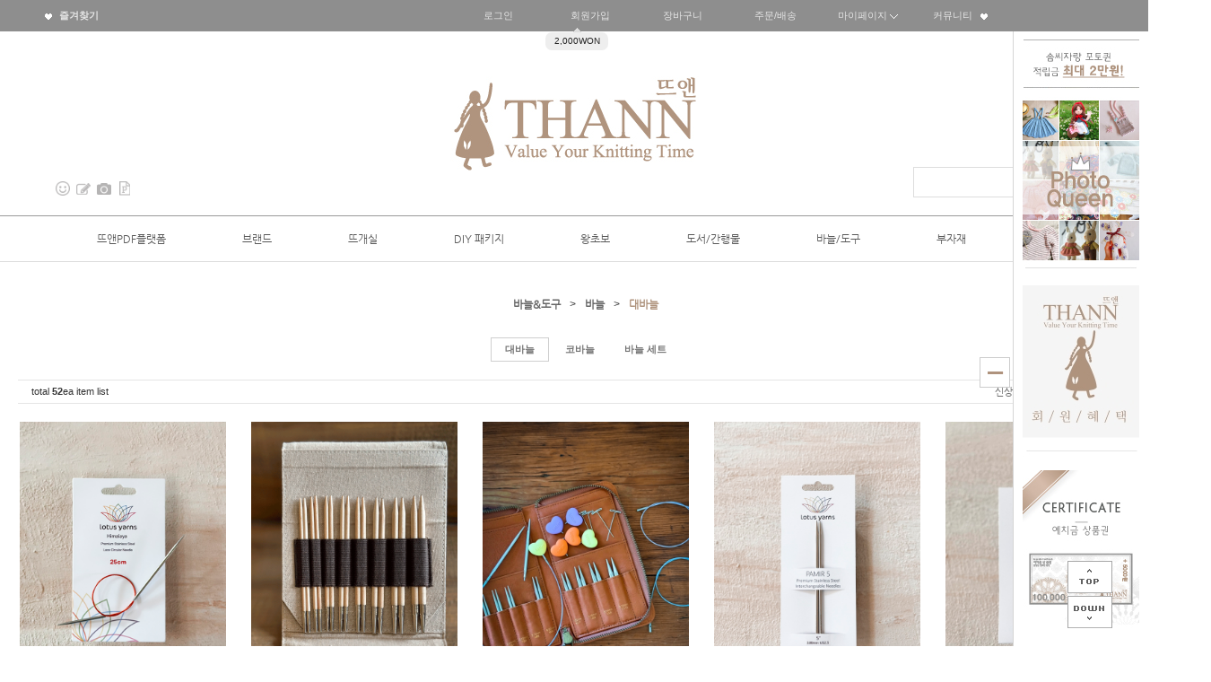

--- FILE ---
content_type: text/html
request_url: https://www.annknitting.com/shop/shopbrand.html?xcode=013&mcode=006&scode=001&type=Y
body_size: 23803
content:

<!DOCTYPE html PUBLIC "-//W3C//DTD HTML 4.01//EN" "http://www.w3.org/TR/html4/strict.dtd">
<html>
<head>
<meta http-equiv="CONTENT-TYPE" content="text/html;charset=EUC-KR">
<link rel="shortcut icon" href="/shopimages/annknitting/favicon.ico" type="image/x-icon">
<link rel="apple-touch-icon-precomposed" href="/shopimages/annknitting/mobile_web_icon.png" />
<meta name="referrer" content="no-referrer-when-downgrade" />
<meta property="og:type" content="website" />
<meta property="og:url" content="https://www.annknitting.com/shop/shopbrand.html?xcode=013&mcode=006&scode=001&type=Y" />
<title>바늘&도구 > 바늘 > 대바늘</title>
<meta http-equiv="X-UA-Compatible" content="IE=edge,chrome=1" />
<meta http-equiv="Content-Type" content="text/html; charset=utf-8"/>
<meta http-equiv="X-UA-Compatible" content="IE=9; IE=8; IE=7" />
<!--[if IE 6]><html lang="ko" class="no-js old ie6"><![endif]-->
<!--[if IE 7]><html lang="ko" class="no-js old ie7"><![endif]-->
<!--[if IE 8]><html lang="ko" class="no-js old ie8"><![endif]-->
<!--[if IE 9]><html lang="ko" class="no-js modern ie9"><![endif]-->
<meta name="naver-site-verification" content="c93ff12ee967ea442d28485656a43984aec9b2fd"/>
<meta name="title" content="뜨개머리앤">
<meta name="description" content="유럽브랜드 직수입뜨개실, 독보적인 퀄리티, 높은 재구매율, 신감각디자인, 신규할인"> 
<meta name=“keywords” content="뜨개실,손뜨개,수입실">


<link type="text/css" rel="stylesheet" href="/shopimages/annknitting/template/work/38663/common.css?r=1755134342" /><script type="text/javascript" charset="UTF-8" src="//t1.daumcdn.net/adfit/static/kp.js"></script>
<script type="text/javascript">
      kakaoPixel('7533080608785150073').pageView();
</script>
<!-- ADN Tracker[공통] start -->
<script src="//fin.rainbownine.net/js/across_adn_2.0.1.js" type="text/javascript"></script>
<!-- ADN Tracker[공통] end -->

<!-- ADN3.0 Tracker[공통] start -->
<script src="//fin.rainbownine.net/js/across_adn_3.0.1.js" type="text/javascript"></script>
<!-- ADN3.0 Tracker[공통] end -->
</head>
<script type="text/javascript" src="//wcs.naver.net/wcslog.js"></script>
<script type="text/javascript">
if (window.wcs) {
    if(!wcs_add) var wcs_add = {};
    wcs_add["wa"] = "s_2bc716176483";
    wcs.inflow('annknitting.com');
    wcs_do();
}
</script>

<body>
<script type="text/javascript" src="/js/jquery-1.7.2.min.js"></script><script type="text/javascript" src="/js/lazyload.min.js"></script>
<script type="text/javascript">
function getCookiefss(name) {
    lims = document.cookie;
    var index = lims.indexOf(name + "=");
    if (index == -1) {
        return null;
    }
    index = lims.indexOf("=", index) + 1; // first character
    var endstr = lims.indexOf(';', index);
    if (endstr == -1) {
        endstr = lims.length; // last character
    }
    return unescape(lims.substring(index, endstr));
}
</script><script type="text/javascript">
var MOBILE_USE = '';
var DESIGN_VIEW = 'PC';
</script><script type="text/javascript" src="/js/flash.js"></script>
<script type="text/javascript" src="/js/neodesign/rightbanner.js"></script>
<script type="text/javascript" src="/js/bookmark.js"></script>
<style type="text/css">

.MS_search_word { }

</style>

<script type="text/javascript" src="/js/jquery.shopbrand.js"></script>

<script type="text/javascript">

var pre_ORBAS = 'A';
var pre_min_amount = '1';
var pre_product_uid = '';
var pre_product_name = '';
var pre_product_price = '';
var pre_option_type = '';
var pre_option_display_type = '';
var pre_optionJsonData = '';
var IS_LOGIN = 'false';
var is_bulk = 'N';
var bulk_arr_info = [];
var pre_min_add_amount = '1';
var pre_max_amount = '100000';

    var is_unify_opt = '1' ? true : false; 
    var pre_baskethidden = 'A';

var is_unify_opt = true;
var ORBAS = 'A';
var min_amount = '1';
var min_add_amount = '1';
var max_amount = '100000';
var product_uid = '';
var product_name = '';
var product_price = '';
var option_type = '';
var option_display_type = '';
var is_dummy = null;
var is_exist = null;
var optionJsonData = '';
var view_member_only_price = '';
var IS_LOGIN = 'false';
var shop_language = 'kor';
var is_bulk = 'N';
var bulk_arr_info = [];
var use_option_limit = '';
var design_view = 'PC';

</script>

<link type="text/css" rel="stylesheet" href="/shopimages/annknitting/template/work/38663/shopbrand.css?t=202508141019" />
<div id='blk_scroll_wings'><script type='text/javascript' src='/html/shopRbanner.html?param1=1' ></script></div>
<div id='cherrypicker_scroll'></div>
<div id="wrap">
  
<link type="text/css" rel="stylesheet" href="/shopimages/annknitting/template/work/38663/header.1.css?t=202510131430" />
<link href="http://fonts.googleapis.com/css?family=Ubuntu" rel="stylesheet" type="text/css"/>

<link href="http://fonts.googleapis.com/css?family=Roboto+Condensed" rel="stylesheet" type="text/css"/>


<link rel="stylesheet" type="text/css" href="http://fonts.googleapis.com/earlyaccess/nanumgothic.css"/>
<link href="http://fonts.googleapis.com/css?family=Ubuntu:400,500,700" rel="stylesheet" type="text/css"/>
<link href="http://fonts.googleapis.com/css?family=Open+Sans" rel="stylesheet" type="text/css"/>
<link href="http://fonts.googleapis.com/css?family=Source+Sans+Pro:400,400italic,600" rel="stylesheet" type="text/css"/>
<link href='http://fonts.googleapis.com/css?family=Roboto:400,500,700,300' rel='stylesheet' type='text/css'>
<link href="http://fonts.googleapis.com/css?family=Lato:100,300,400,500,700,900,100italic,300italic,400italic,700italic,900italic" rel="stylesheet" type="text/css"/>
<style type="text/css">

@font-face {
  font-family: 'Nanum Gothic';
  font-style: normal;
  font-weight: 400;
  src: url(//fonts.gstatic.com/ea/nanumgothic/v5/NanumGothic-Regular.eot);
  src: url(//fonts.gstatic.com/ea/nanumgothic/v5/NanumGothic-Regular.eot?#iefix) format('embedded-opentype'),
       url(//fonts.gstatic.com/ea/nanumgothic/v5/NanumGothic-Regular.woff2) format('woff2'),
       url(//fonts.gstatic.com/ea/nanumgothic/v5/NanumGothic-Regular.woff) format('woff'),
       url(//fonts.gstatic.com/ea/nanumgothic/v5/NanumGothic-Regular.ttf) format('truetype');
}

</style>







<div id="pagescroll">
    <p><a id="scrollup" href="#"><img src="/design/annknitting/wizdesign/up.png"/></a></p>
    <p><a id="scrolldown" href="#"><img src="/design/annknitting/wizdesign/btn_down.png"/></a></p>
</div>


<div id="header-top">

<div id="header">
<link rel="stylesheet" href="/images/d3/m_01/css/font-awesome.min.css" />
<!-- 다찾다 검색 파인더 -->
<!-- 다찾다 검색 파인더 -->

<div style="height:35px"></div>




<!-- #################################  최상단메뉴바 #################################  -->

<div id="topbar">


<div style="width:500px; margin:0 auto; width:268px;">

<div class="movelogo" id="smlogo">
<a href="/index.html"><img src="/design/annknitting/wizdesign/top_logo.png" alt=""/></a>
</div>
</div>



<div class="wizsubmenu">

<!-- 상단왼쪽 -->



<div class="topbar_left">
<ul>
<li><a href="javascript:CreateBookmarkLink('http://www.annknitting.com', '뜨앤_손뜨개하는 이의 시간이 소중해지는 공간');" ><img src="/design/annknitting/wizdesign/list_icon2.png"> 즐겨찾기</a></li>
<!-- <li><a href="https://service.epost.go.kr/iservice/usr/trace/usrtrc001k01.jsp" target="_blank">+ 배송조회</a></li>  -->
</ul>
</div> 

<!-- 상단왼쪽끝 -->



<!-- 상단오른쪽 -->

<div class="topbar_right">
<ul>

<li><a href="/shop/member.html?type=login">로그인</a></li>
<li><a href="/shop/idinfo.html">회원가입</a>

<!-- 회원가입 포인트 -->
<div id="joinpoint">
<span class="point">2,000won</span>
</div>
</li>

<li><a href="/shop/basket.html">장바구니</a></li>
<li><a href="/shop/confirm_login.html?type=myorder">주문/배송</a></li>
<li class="topbar_com"><a href="/shop/member.html?type=mynewmain">마이페이지 <img src="/design/annknitting/wizdesign/add_icon1.png"></a>
<div class="com_sub">
<div><a href="/shop/confirm_login.html?type=myorder">주문조회</a></div>
<div><a href="/shop/mypage.html?mypage_type=mywishlist">상품보관함</a></div>
<div><a href="/shop/mypage.html?mypage_type=myreserve">적립금</a></div>
<div><a href="/shop/mypage.html?mypage_type=mycoupon">쿠폰</a></div>
<div><a href="/shop/mypage.html?mypage_type=myarticle">게시글내역</a></div>
</div>
</li>

<li class="topbar_com"><a href="/shop/page.html?id=3">커뮤니티 &nbsp;&nbsp;<img src="/design/annknitting/wizdesign/list_icon2.png"></a>
<div class="com_sub">

<div><a href="/board/board.html?code=annknitting_image10">회원 솜씨자랑</a></div>
<div><a href="/board/board.html?code=annknitting">Q&A</a></div>
<div><a href="/board/board.html?code=annknitting_board2">공지사항</a></div>
<div><a href="/board/board.html?code=annknitting_board4">도매상담</a></div>
<div><a href="/board/board.html?code=annknitting_board7">Collabo</a></div>
<div><a href="/board/board.html?code=annknitting_image3">워크샵</a></div>
<div><a href="/board/board.html?code=annknitting_image6">Ann's Scrap</a></div>
<div><a href="/board/board.html?code=annknitting_image4">도안 갤러리</a></div>
<div><a href="/board/board.html?code=annknitting_board3">Ann's Tip</a></div>
<div><a href="/board/board.html?code=annknitting_image5">니팅무비</a></div>
<div><a href="/board/board.html?code=annknitting_board5">HOW 영문 패턴</a></div>
<div><a href="/board/board.html?code=annknitting_image8">멋니팅 이야기</a></div>
</div>

</li>



</ul>
</div> <!-- .topbar_right -->


<!-- 상단오른쪽끝 -->


</div><!-- #wizsubmenu -->

</div> <!-- #topbar -->


 <!-- #################################  //최상단메뉴바 #################################  -->




<div id="logobox">



<div id="logo"><a href="/index.html"><img src="/design/annknitting/wizmobile/new_logo.jpg" onmouseover="this.src='/design/annknitting/wizmobile/new_logo_on.jpg'" onmouseout="this.src='/design/annknitting/wizmobile/new_logo.jpg'" ></a>

<!-- ###############  SNS 시작 ############### -->

<div class="sns">

<!-- 앤스팁링크 --><span><a href="http://www.annknitting.com/board/board.html?code=annknitting_board3" target="_blank"><img src="/design/annknitting/wizdesign/sns_f.png" style="filter:alpha(opacity=50); opacity:0.5;" onmouseover="this.style.opacity=1.0; this.filters.alpha.opacity=100;" onmouseout="this.style.opacity=0.5; this.filters.alpha.opacity=50;"></a></span>
<!-- Q&A링크 --><span><a href="http://www.annknitting.com/board/board.html?code=annknitting" target="_blank"><img src="/design/annknitting/wizdesign/sns_b.png" style="filter:alpha(opacity=50); opacity:0.5;" onmouseover="this.style.opacity=1.0; this.filters.alpha.opacity=100;" onmouseout="this.style.opacity=0.5; this.filters.alpha.opacity=50;"></a></span>
<!-- 솜씨자랑링크 --><span><a href="http://www.annknitting.com/board/board.html?code=annknitting_board1&review_type=gallery" target="_blank"><img src="/design/annknitting/wizdesign/sns_i.png" style="filter:alpha(opacity=50); opacity:0.5;" onmouseover="this.style.opacity=1.0; this.filters.alpha.opacity=100;" onmouseout="this.style.opacity=0.5; this.filters.alpha.opacity=50;"></a></span>
<!-- 프리패턴링크 --><span><a href="http://www.annknitting.com/board/board.html?code=annknitting_image4" target="_blank"><img src="/design/annknitting/wizdesign/sns_k.png" style="filter:alpha(opacity=50); opacity:0.5;" onmouseover="this.style.opacity=1.0; this.filters.alpha.opacity=100;" onmouseout="this.style.opacity=0.5; this.filters.alpha.opacity=50;"></a></span>

</div> 

<!-- ###############  //SNS end ############### -->


      <div class="sch">
            <form action="/shop/shopbrand.html" method="post" name="search">                <fieldset>
                    <legend>상품 검색 폼</legend>
                    <input name="search" onkeydown="CheckKey_search();" value=""  class="MS_search_word keyword" />                    <a href="javascript:prev_search();search_submit();"><input type="image" src="/design/annknitting/wizdesign/ser.png" class="btn-sch" alt="상품 검색" title="상품 검색" /></a>
                </fieldset>
            </form>        </div>



</div><!-- #logo -->
 


</div><!-- #logbox -->





 <!-- #################################  카테고리메뉴 / 수정시 반드시 백업을 받으시고 수정하셔야 합니다. #################################  -->




<div id="topmenu">


<div class="menu">        
<ul id="nav">


<!-- *************** 도안(pattern) *************** -->

<li class="m1"><a href="/shop/shopbrand.html?xcode=024&type=Y">뜨앤PDF플랫폼</a>
<div class="subwrap1">
<div class="submenu1">
<ul class="subs">

<div class="subarr"><img src="/design/annknitting/wizdesign/sub_arr.png"></div>

<div class="allsub1">

<div class="box_left">
<a href="/shop/shopbrand.html?xcode=024&mcode=001&type=Y">브랜드</a>
<a href="/shop/shopbrand.html?xcode=024&mcode=014&type=Y">인디 디자이너</a>
<a href="/shop/shopbrand.html?xcode=024&mcode=002&type=Y">포맷</a>
<a href="/shop/shopbrand.html?xcode=024&mcode=003&type=Y">연령/성별</a>
<a href="/shop/shopbrand.html?xcode=024&mcode=010&type=Y">유아동 카테고리 별</a>
<a href="/shop/shopbrand.html?xcode=024&mcode=004&type=Y">여성 카테고리 별</a>
<a href="/shop/shopbrand.html?xcode=024&mcode=009&type=Y">남성 카테고리 별</a>
<a href="/shop/shopbrand.html?xcode=024&mcode=012&type=Y">홈데코/반려동물</a>
<a href="/shop/shopbrand.html?xcode=024&mcode=005&type=Y">난이도</a>
<a href="/shop/shopbrand.html?xcode=024&mcode=006&type=Y">테크닉</a>
<a href="/shop/shopbrand.html?xcode=024&mcode=007&type=Y">#키워드</a>
<a href="/shop/shopbrand.html?xcode=024&mcode=011&type=Y">언어</a>
<a href="/shop/shopbrand.html?xcode=024&mcode=015&type=Y">무료 패턴</a>
</div><!-- //box_left -->



<!-- 이미지시작 -->
<div class="box_right">

<!-- 이미지 1번수정 --><div class="box_img"><a href="http://annknitting.com/shop/shopdetail.html?branduid=656390&xcode=011&mcode=016&scode=009&type=Y&sort=manual&cur_code=011016009&GfDT=bm5%2FW11E"><img src="/design/annknitting/wizdesign/img/m_best01.jpg" alt="" /></a></div>
<!-- 이미지 2번수정 --><div class="box_img"><a href="http://www.annknitting.com/shop/shopdetail.html?branduid=628771&search=%B5%A5%C0%CC%C1%F6&sort="><img src="/design/annknitting/wizdesign/img/m_best02.jpg" alt="" /></a></div>

</div><!-- //box_right -->
<!-- #이미지끝 -->

<div style="clear:both;"></div>
</div><!-- //allsub -->
</ul>

</div>
</div>
</li>


<!-- *************** //베스트아이템 *************** -->






<!-- *************** 브랜드아이템 *************** -->

<li class="m2"><a href="/shop/shopbrand.html?xcode=005&type=Y">브랜드</a>
<div class="subwrap2">
<div class="submenu1">

<ul class="subs">

<div class="subarr"><img src="/design/annknitting/wizdesign/sub_arr.png"></div>

<div class="allsub2">

<!-- 이미지시작 -->
<div class="box">

<ul class="box_img">
<!-- 이미지 1번수정 LM--><li><a href="https://annknitting.com/shop/shopbrand.html?xcode=005&type=N&mcode=014"><img src="/design/annknitting/wizdesign/img/m_brand14.jpg" alt="" /></a></li>
<!-- 이미지 2번수정 NR--><li><a href="https://annknitting.com/shop/shopbrand.html?xcode=005&mcode=003&type=Y"><img src="/design/annknitting/wizdesign/img/m_brand03.jpg" alt="" /></a></li>
<!-- 이미지 3번수정 RW--><li><a href="https://annknitting.com/shop/shopbrand.html?xcode=005&type=N&mcode=017"><img src="/design/annknitting/wizdesign/img/m_brand16.jpg" alt="" /></a></li>
<!-- 이미지 4번수정 SD--><li><a href="https://annknitting.com/shop/shopbrand.html?xcode=005&type=N&mcode=012"><img src="/design/annknitting/wizdesign/img/m_brand12.jpg" alt="" /></a></li>
<!-- 이미지 5번수정 DC--><li><a href="https://annknitting.com/shop/shopbrand.html?xcode=005&type=N&mcode=013"><img src="/design/annknitting/wizdesign/img/m_brand01.jpg" alt="" /></a></li>
</ul>


<ul class="box_img">
<!-- 이미지 1번수정 MW--><li><a href="/shop/shopbrand.html?xcode=005&mcode=018&type=Y"><img src="/design/annknitting/wizdesign/img/m_brand18.jpg" alt="" /></a></li>
<!-- 이미지 2번수정 HH--><li><a href="/shop/shopbrand.html?xcode=005&type=N&mcode=016"><img src="/design/annknitting/wizdesign/img/m_brand20.jpg" alt="" /></a></li>
<!-- 이미지 3번수정 MN--><li><a href="/shop/shopbrand.html?xcode=005&type=N&mcode=009"><img src="/design/annknitting/wizdesign/img/m_brand21.jpg" alt="" /></a></li>
<!-- 이미지 4번수정 CC--><li><a href="https://annknitting.com/shop/shopbrand.html?xcode=005&mcode=006&type=Y"><img src="/design/annknitting/wizdesign/img/m_brand07.jpg" alt="" /></a></li>
<!-- 이미지 5번수정 ER--><li><a href="https://annknitting.com/shop/shopbrand.html?xcode=005&mcode=007&type=Y"><img src="/design/annknitting/wizdesign/img/m_brand08.jpg" alt="" /></a></li>
</ul>


<ul class="box_img">
<!-- 이미지 1번수정 JM--><li><a href="https://annknitting.com/shop/shopbrand.html?xcode=005&mcode=008&type=Y"><img src="/design/annknitting/wizdesign/img/m_brand09.jpg" alt="" /></a></li>
<!-- 이미지 2번수정 LH--><li><a href="https://annknitting.com/shop/shopbrand.html?xcode=005&mcode=002&type=Y"><img src="/design/annknitting/wizdesign/img/m_brand02.jpg" alt="" /></a></li>
<!-- 이미지 3번수정 YT--><li><a href="https://annknitting.com/shop/shopbrand.html?xcode=005&type=N&mcode=011"><img src="/design/annknitting/wizdesign/img/m_brand11.jpg" alt="" /></a></li>
<!-- 이미지 4번수정 BG--><li><a href="https://annknitting.com/shop/shopbrand.html?xcode=005&mcode=010&type=Y"><img src="/design/annknitting/wizdesign/img/m_brand06.jpg" alt="" /></a></li>
<!-- 이미지 5번수정 LYKKE--><li><a href="https://annknitting.com/shop/shopbrand.html?xcode=005&type=N&mcode=015"><img src="/design/annknitting/wizdesign/img/m_brand17.jpg" alt="" /></a></li>
</ul>


<ul class="box_img">

<!-- 이미지 1번수정 TAMSCO--><li><a href="https://annknitting.com/shop/shopbrand.html?xcode=013&type=N&mcode=011&scode=010"><img src="/design/annknitting/wizdesign/img/m_brand19.jpg" alt="" /></a></li>
</ul>


</div><!-- //box -->

<!-- #이미지끝 -->

<div style="clear:both;"></div>
</div><!-- //allsub -->
</ul>

</div>
</div>
</li>


<!-- *************** //브랜드아이템 *************** -->




<!-- *************** 뜨개실아이템 *************** -->

<li class="m3"><a href="/shop/shopbrand.html?xcode=010&type=Y">뜨개실</a>


<div class="subwrap3">
<div class="submenu1">
<ul class="subs">

<div class="subarr"><img src="/design/annknitting/wizdesign/sub_arr.png"></div>
<div class="allsub3">

<div class="box_left">


<ul>
<p><a href="/shop/shopbrand.html?xcode=010&mcode=003&type=Y">용도</a></p>
<li><a href="/shop/shopbrand.html?xcode=010&mcode=003&scode=001&type=Y">머플러/워머/모자</a></li>
<li><a href="/shop/shopbrand.html?xcode=010&mcode=003&scode=002&type=Y">베이비</a></li>
<li><a href="/shop/shopbrand.html?xcode=010&mcode=003&scode=003&type=Y">스웨터/베스트</a></li>
<li><a href="/shop/shopbrand.html?xcode=010&mcode=003&scode=004&type=Y">인형/블랭킷</a></li>
<li><a href="/shop/shopbrand.html?xcode=010&mcode=003&scode=005&type=Y">수세미</a></li>
<li><a href="/shop/shopbrand.html?xcode=010&mcode=003&scode=006&type=Y">발매트/커트</a></li>
<li><a href="/shop/shopbrand.html?xcode=010&mcode=003&scode=007&type=Y">도일리/레이스</a></li>
</ul>



<ul>
<p><a href="http://annknitting.com/shop/shopbrand.html?xcode=010&type=N&mcode=006">굵기</a></p>
<li><a href="http://annknitting.com/shop/shopbrand.html?xcode=010&type=N&mcode=006&scode=001">레이스(Lace)</a></li>
<li><a href="http://annknitting.com/shop/shopbrand.html?xcode=010&type=N&mcode=006&scode=002">핑거링(Fingering)</a></li>
<li><a href="http://annknitting.com/shop/shopbrand.html?xcode=010&type=N&mcode=006&scode=008">스포트(Sport)</a></li>
<li><a href="http://annknitting.com/shop/shopbrand.html?xcode=010&type=N&mcode=006&scode=003">디케이(DK)</a></li>
<li><a href="http://annknitting.com/shop/shopbrand.html?xcode=010&type=N&mcode=006&scode=004">워스티드(Worsted)</a></li>
<li><a href="http://annknitting.com/shop/shopbrand.html?xcode=010&type=N&mcode=006&scode=005">아란(Aran)</a></li>
<li><a href="http://annknitting.com/shop/shopbrand.html?xcode=010&type=N&mcode=006&scode=006">청키 or 벌키(Chunky or Bulky)</a></li>
<li><a href="http://annknitting.com/shop/shopbrand.html?xcode=010&type=N&mcode=006&scode=007">수퍼 벌키(Super Bulky)</a></li>
<li><a href="http://annknitting.com/shop/shopbrand.html?xcode=010&type=N&mcode=006&scode=009">점보(Jumbo)</a></li>
</ul>



<ul>
<p><a href="/shop/shopbrand.html?xcode=010&mcode=015&type=Y">권장바늘</a></p>
<li><a href="/shop/shopbrand.html?xcode=010&mcode=015&scode=001&type=Y">2.5mm이하</a></li>
<li><a href="/shop/shopbrand.html?xcode=010&mcode=015&scode=002&type=Y">3.0~3.5mm</a></li>
<li><a href="/shop/shopbrand.html?xcode=010&mcode=015&scode=003&type=Y">4.0~4.5mm</a></li>
<li><a href="/shop/shopbrand.html?xcode=010&mcode=015&scode=004&type=Y">5.0~5.5mm</a></li>
<li><a href="/shop/shopbrand.html?xcode=010&mcode=015&scode=005&type=Y">6.0~7.0mm</a></li>
<li><a href="/shop/shopbrand.html?xcode=010&mcode=015&scode=006&type=Y">8.0mm이상</a></li>
</ul>



<ul>
<p><a href="/shop/shopbrand.html?xcode=010&mcode=004&type=Y">소재</a></p>
<li><a href="/shop/shopbrand.html?xcode=010&mcode=004&scode=001&type=Y">캐시미어/캐시미어 블렌드</a></li>
<li><a href="/shop/shopbrand.html?xcode=010&mcode=004&scode=002&type=Y">메리노울/메리노울 블렌드</a></li>
<li><a href="/shop/shopbrand.html?xcode=010&mcode=004&scode=007&type=Y">울/울 블렌드</a></li>
<li><a href="/shop/shopbrand.html?xcode=010&mcode=004&scode=003&type=Y">알파카/모헤어</a></li>
<li><a href="/shop/shopbrand.html?xcode=010&mcode=004&scode=004&type=Y">면100%/오가닉</a></li>
<li><a href="/shop/shopbrand.html?xcode=010&mcode=004&scode=009&type=Y">면 블렌드</a></li>
<li><a href="/shop/shopbrand.html?xcode=010&mcode=004&scode=008&type=Y">린넨 / 린넨 블렌드</a></li>
<li><a href="/shop/shopbrand.html?xcode=010&mcode=004&scode=005&type=Y">실크/실크 블렌드</a></li>
<li><a href="/shop/shopbrand.html?xcode=010&mcode=004&scode=006&type=Y">내추럴 100%</a></li>
<li style="height:10px;"></li>
</ul>



<ul>
<p><a href="/shop/shopbrand.html?xcode=010&mcode=005&type=Y">계절</a></p>
<li><a href="/shop/shopbrand.html?xcode=010&mcode=005&scode=002&type=Y">봄/여름</a></li>
<li><a href="/shop/shopbrand.html?xcode=010&mcode=005&scode=001&type=Y">가을/겨울</a></li>
<li><a href="/shop/shopbrand.html?xcode=010&mcode=005&scode=003&type=Y">사계절</a></li>
</ul>



<ul>
<p><a href="/shop/shopbrand.html?xcode=010&mcode=014&type=Y">키워드</a></p>
<li><a href="/shop/shopbrand.html?xcode=010&mcode=014&scode=001&type=Y">#전색 세트(10%)</a></li>
<li><a href="/shop/shopbrand.html?xcode=010&mcode=014&scode=002&type=Y">#부드러운 실</a></li>
<li><a href="/shop/shopbrand.html?xcode=010&mcode=014&scode=003&type=Y">#굵은 실</a></li>
<li><a href="/shop/shopbrand.html?xcode=010&mcode=014&scode=008&type=Y">#럭셔리</a></li>
<li><a href="/shop/shopbrand.html?xcode=010&mcode=014&scode=004&type=Y">#팬시/그라데이션</a></li>
<li><a href="/shop/shopbrand.html?xcode=010&mcode=014&scode=007&type=Y">#수업용</a></li>
<li><a href="/shop/shopbrand.html?xcode=010&mcode=014&scode=005&type=Y">#트위드/페어아일</a></li>
<li><a href="/shop/shopbrand.html?xcode=010&mcode=014&scode=006&type=Y">#트렌디</a></li>
<li><a href="/shop/shopbrand.html?xcode=010&mcode=013&scode=002&type=Y">#패브릭 얀</a></li>
</ul>

</div><!-- //box_left -->




<!-- 이미지시작 -->

<div class="box_right">

<!-- 이미지 1번수정 --><div class="box_img"><a href="#"><img src="/design/annknitting/wizdesign/img/m_sil_img.jpg" alt="" /></a></div>


<div class="h3">브랜드 별 뜨개실</div>

<div class="box_brand">
<ul>
<!-- 브랜드이미지 LM--><li><a href="http://www.annknitting.com/shop/shopbrand.html?xcode=010&type=N&mcode=010&scode=014"><img src="/design/annknitting/wizdesign/img/m_sil_brand05.jpg" alt="" /></a></li>
<!-- 브랜드이미지 NR--><li><a href="http://www.annknitting.com/shop/shopbrand.html?xcode=010&type=Y&mcode=010&scode=003"><img src="/design/annknitting/wizdesign/img/m_sil_brand03.jpg" alt="" /></a></li>
</ul>
<ul>
<!-- 브랜드이미지 RW--><li><a href="https://www.annknitting.com/shop/shopbrand.html?xcode=010&type=N&mcode=010&scode=016"><img src="/design/annknitting/wizdesign/img/m_sil_brand16.jpg" alt="" /></a></li>
<!-- 브랜드이미지 SD--><li><a href="http://www.annknitting.com/shop/shopbrand.html?xcode=010&type=N&mcode=010&scode=015"><img src="/design/annknitting/wizdesign/img/m_sil_brand10.jpg" alt="" /></a></li>
</ul>
<ul>
<!-- 브랜드이미지 DMC--><li><a href="http://www.annknitting.com/shop/shopbrand.html?xcode=010&type=N&mcode=010&scode=010"><img src="/design/annknitting/wizdesign/img/m_sil_brand12.jpg" alt="" /></a></li>
<!-- 브랜드이미지 YT--><li><a href="http://www.annknitting.com/shop/shopbrand.html?xcode=010&type=N&mcode=010&scode=008"><img src="/design/annknitting/wizdesign/img/m_sil_brand11.jpg" alt="" /></a></li>
<ul>
<!-- 브랜드이미지 MN--><li><a href="https://www.annknitting.com/shop/shopbrand.html?xcode=010&type=N&mcode=010&scode=009"><img src="/design/annknitting/wizdesign/img/m_sil_brand14.jpg" alt="" /></a></li>
<!-- 브랜드이미지 HH--><li><a href="https://www.annknitting.com/shop/shopbrand.html?xcode=010&type=N&mcode=010&scode=013"><img src="/design/annknitting/wizdesign/img/m_sil_brand15.jpg" alt="" /></a></li>
</ul>
<ul>
<!-- 브랜드이미지 CL--><li><a href="http://www.annknitting.com/shop/shopbrand.html?xcode=010&type=Y&mcode=010&scode=011"><img src="/design/annknitting/wizdesign/img/m_sil_brand09.jpg" alt="" /></a></li>
<!-- 브랜드이미지 ER--><li><a href="http://www.annknitting.com/shop/shopbrand.html?xcode=010&type=Y&mcode=010&scode=005"><img src="/design/annknitting/wizdesign/img/m_sil_brand07.jpg" alt="" /></a></li>
</ul>
<ul>
<!-- 브랜드이미지 JM--><li><a href="http://www.annknitting.com/shop/shopbrand.html?xcode=010&type=Y&mcode=010&scode=006"><img src="/design/annknitting/wizdesign/img/m_sil_brand08.jpg" alt="" /></a></li>
<!-- 브랜드이미지 LH--><li><a href="http://www.annknitting.com/shop/shopbrand.html?xcode=010&type=N&mcode=010&scode=002"><img src="/design/annknitting/wizdesign/img/m_sil_brand02.jpg" alt="" /></a></li>
</ul>
</ul>
</div><!-- //box_brand -->



</div><!-- //box_right -->
<!-- #이미지끝 -->

<div style="clear:both;"></div>
</div><!-- //allsub -->
</ul>

</div>
</div>

</li>

<!-- *************** //뜨개실아이템 *************** -->




<!-- *************** DIY 패키지 *************** -->

<li class="m3"><a href="/shop/shopbrand.html?xcode=011&type=Y">DIY 패키지</a>


<div class="subwrap4">
<div class="submenu1">
<ul class="subs">

<div class="subarr"><img src="/design/annknitting/wizdesign/sub_arr.png"></div>
<div class="allsub4">

<div class="box_left">


<ul>
<p><a href="/shop/shopbrand.html?xcode=011&mcode=024&type=Y">브랜드</a></p>

<li><a href="http://annknitting.com/shop/shopbrand.html?xcode=011&type=N&mcode=024&scode=012">디엠씨</a></li>
<li><a href="/shop/shopbrand.html?xcode=011&mcode=024&scode=003&type=Y">노로</a></li>
<li><a href="/shop/shopbrand.html?xcode=011&type=N&mcode=024&scode=010">얀뜰리에</a></li>
<li><a href="/shop/shopbrand.html?xcode=011&type=N&mcode=024&scode=013">라마나</a></li>
<li><a href="/shop/shopbrand.html?xcode=011&mcode=024&scode=007&type=Y">베르제르 드 프랑스</a></li>
<li><a href="/shop/shopbrand.html?xcode=011&mcode=024&scode=008&type=Y">씨루끌로</a></li>
<li><a href="/shop/shopbrand.html?xcode=011&type=N&mcode=024&scode=015">마리 왈린</a></li>
<li><a href="/shop/shopbrand.html?xcode=011&mcode=024&scode=009&type=Y">엘라래</a></li>
<li><a href="/shop/shopbrand.html?xcode=011&mcode=024&scode=004&type=Y">주니퍼문팜</a></li>

<li><a href="/shop/shopbrand.html?xcode=011&type=N&mcode=024&scode=011&type=Y">써다</a></li>

<li><a href="/shop/shopbrand.html?xcode=011&mcode=024&scode=002&type=Y">루이자하딩</a></li>
<li><a href="/shop/shopbrand.html?xcode=011&mcode=024&scode=006&type=Y">훅트</a></li>
<li><a href="/shop/shopbrand.html?xcode=011&mcode=024&scode=001&type=Y">데비블리스</a></li>

</ul>








<ul>
<p><a href="/shop/shopbrand.html?xcode=011&mcode=001&type=Y">앤패키지</a></p>
<li><a href="/shop/shopbrand.html?xcode=011&mcode=001&scode=001&type=Y">유아/베이비</a></li>
<li><a href="/shop/shopbrand.html?xcode=011&mcode=001&scode=002&type=Y">성인/여자</a></li>
<li><a href="/shop/shopbrand.html?xcode=011&mcode=001&scode=003&type=Y">성인/남자</a></li>
<li><a href="/shop/shopbrand.html?xcode=011&mcode=001&scode=004&type=Y">소품</a></li>
<li><a href="/shop/shopbrand.html?xcode=011&mcode=001&scode=005&type=Y">홈데코</a></li>
</ul>


<ul>
<p><a href="/shop/shopbrand.html?xcode=011&mcode=019&type=Y">연령/성별</a></p>
<li><a href="/shop/shopbrand.html?xcode=011&mcode=019&scode=001&type=Y">유아/베이비</a></li>
<li><a href="/shop/shopbrand.html?xcode=011&mcode=019&scode=002&type=Y">성인/여자</a></li>
<li><a href="/shop/shopbrand.html?xcode=011&mcode=019&scode=003&type=Y">성인/남자</a></li>
<li><a href="/shop/shopbrand.html?xcode=011&mcode=019&scode=004&type=Y">애견</a></li>
</ul>


<ul>
<p><a href="/shop/shopbrand.html?xcode=011&mcode=016&type=Y">아이템</a></p>
<li><a href="/shop/shopbrand.html?xcode=011&mcode=016&scode=001&type=Y">의류</a></li>
<li><a href="/shop/shopbrand.html?xcode=011&mcode=016&scode=002&type=Y">목도리/넥워머</a></li>
<li><a href="/shop/shopbrand.html?xcode=011&mcode=016&scode=003&type=Y">모자/장갑/핸드워머</a></li>
<li><a href="/shop/shopbrand.html?xcode=011&mcode=016&scode=004&type=Y">숄/스카프</a></li>
<li><a href="/shop/shopbrand.html?xcode=011&mcode=016&scode=005&type=Y">홈데코</a></li>
<li><a href="/shop/shopbrand.html?xcode=011&mcode=016&scode=006&type=Y">가방/파우치</a></li>
<li><a href="/shop/shopbrand.html?xcode=011&mcode=016&scode=007&type=Y">블랭킷/손뜨개 담요</a></li>
<li><a href="/shop/shopbrand.html?xcode=011&mcode=016&scode=009&type=Y">손뜨개 인형</a></li>
<li><a href="/shop/shopbrand.html?xcode=011&mcode=016&scode=008&type=Y">크리스마스</a></li>

</ul>


<ul>
<p><a href="/shop/shopbrand.html?xcode=011&mcode=003&type=Y">키워드</a></p>
<li><a href="/shop/shopbrand.html?xcode=011&mcode=003&scode=001&type=Y">#초보 추천</a></li>
<li><a href="/shop/shopbrand.html?xcode=011&mcode=003&scode=002&type=Y">#패브릭얀</a></li>
<li><a href="/shop/shopbrand.html?xcode=011&mcode=003&scode=003&type=Y">#태교</a></li>
<li><a href="/shop/shopbrand.html?xcode=011&mcode=003&scode=004&type=Y">#애견</a></li>
<li><a href="/shop/shopbrand.html?xcode=011&mcode=003&scode=005&type=Y">#돌 선물</a></li>
<li><a href="/shop/shopbrand.html?xcode=011&mcode=003&scode=006&type=Y">#집들이선물</a></li>
<li><a href="/shop/shopbrand.html?xcode=011&mcode=003&scode=007&type=Y">#린넨</a></li>
<li><a href="/shop/shopbrand.html?xcode=011&mcode=003&scode=009&type=Y">#굵은 면사</a></li>
<li><a href="/shop/shopbrand.html?xcode=011&mcode=003&scode=008&type=Y">#크리스마스</a></li>
</ul>

</div><!-- //box_left -->




<!-- 이미지시작 -->

<div class="box_right">

<!-- 이미지 1번수정 --><div class="box_img"><a href="http://annknitting.com/shop/shopdetail.html?branduid=1000002278&xcode=012&mcode=004&scode=001&type=Y&sort=manual&cur_code=012&GfDT=bmh8W1w%3D"><img src="/design/annknitting/wizdesign/img/m_diy01.jpg" alt="" /></a></div>

<!-- 이미지 2번수정 --><div class="box_img1" ><a href="http://annknitting.com/board/board.html?code=annknitting_image5" target="_blank"><img src="/design/annknitting/wizdesign/img/m_diy02.jpg" alt="" /></a></div>


</div><!-- //box_right -->
<!-- #이미지끝 -->

<div style="clear:both;"></div>
</div><!-- //allsub -->
</ul>

</div>
</div>

</li>
<!-- *************** //DIY 패키지 *************** -->





<!-- *************** 왕초보 *************** -->

<li class="m1"><a href="/shop/shopbrand.html?xcode=017&type=Y">왕초보</a>
<div class="subwrap5">
<div class="submenu1">
<ul class="subs">

<div class="subarr"><img src="/design/annknitting/wizdesign/sub_arr.png"></div>

<div class="allsub5">

<div class="box_left">
<a href="/shop/shopbrand.html?xcode=017&mcode=001&type=Y">대바늘 DIY 패키지</a>
<a href="/shop/shopbrand.html?xcode=017&mcode=002&type=Y">코바늘 DIY 패키지</a>
<a href="/shop/shopbrand.html?xcode=017&mcode=003&type=Y">대바늘 도구 세트</a>
<a href="/shop/shopbrand.html?xcode=017&mcode=004&type=Y">코바늘 도구 세트</a>
</div><!-- //box_left -->

<!-- 이미지시작 -->
<div class="box_right">

<!-- 이미지 수정 --><div class="box_img"><a href="http://www.annknitting.com/shop/shopdetail.html?branduid=654823&search=%BA%F3%C6%BC%C1%F6&sort="><img src="/design/annknitting/wizdesign/img/m_king.jpg" alt="" /></a></div>

</div><!-- //box_right -->
<!-- #이미지끝 -->

<div style="clear:both;"></div>
</div><!-- //allsub -->
</ul>

</div>
</div>
</li>


<!-- *************** //왕초보 *************** -->




<!-- *************** 도서/간행물 *************** -->

<li class="m3"><a href="/shop/shopbrand.html?xcode=012&type=Y">도서/간행물</a>


<div class="subwrap6">
<div class="submenu1">
<ul class="subs">

<div class="subarr"><img src="/design/annknitting/wizdesign/sub_arr.png"></div>
<div class="allsub6">


<div class="box_new">
<!-- 신상품이미지 --><a href="http://www.annknitting.com/shop/shopdetail.html?branduid=676380&xcode=012&mcode=013&scode=&type=Y&sort=order&cur_code=012013&GfDT=a2d3UQ%3D%3D"><img src="/design/annknitting/wizdesign/img/m_book_img.jpg"></a>
</div><!-- //box_new -->


<div class="box_left">


<ul>
<p><a href="#">도서</a></p>
<li><a href="/shop/shopbrand.html?xcode=012&type=Y&mcode=013">유럽 패턴북</a></li>
<li><a href="/shop/shopbrand.html?xcode=012&type=Y&mcode=015">싱글 패턴</a></li>
<li><a href="/shop/shopbrand.html?xcode=012&mcode=007&type=Y">매거진</a></li>
<li><a href="/shop/shopbrand.html?xcode=012&type=N&mcode=019">국내 도서</a></li>

<li><a href="/shop/shopbrand.html?xcode=012&type=&mcode=017">일본 도서</a></li>
<li><a href="/shop/shopbrand.html?xcode=012&mcode=014&type=Y">하드커버</a></li>
<li><a href="/shop/shopbrand.html?xcode=012&mcode=006&type=Y">베이비</a></li>
<li><a href="/shop/shopbrand.html?xcode=012&mcode=011&type=Y">홈데코</a></li>
<li style="height:25px;"></li>
</ul>


<ul>
<p><a href="#">계절</a></p>
<li><a href="/shop/shopbrand.html?xcode=012&type=Y&mcode=005">봄/여름</a></li>
<li><a href="/shop/shopbrand.html?xcode=012&type=Y&mcode=004">가을/겨울</a></li>
</ul>




</div><!-- //box_left -->




<!-- 이미지시작 -->

<div class="box_right">

<div class="h3" style="margin-bottom:10px;">브랜드 별 도서</div>

<div class="box_brand">

<ul>
<!-- 브랜드이미지 LM--><li><a href="https://annknitting.com/shop/shopbrand.html?xcode=012&type=N&mcode=022"><img src="/design/annknitting/wizdesign/img/m_sil_brand05.jpg" alt="" /></a></li>
<!-- 브랜드이미지 NR--><li><a href="https://annknitting.com/shop/shopbrand.html?xcode=012&type=Y&mcode=003"><img src="/design/annknitting/wizdesign/img/m_sil_brand03.jpg" alt="" /></a></li>
</ul>
<ul>
<!-- 브랜드이미지 RW--><li><a href="https://annknitting.com//shop/shopbrand.html?xcode=012&mcode=023&type=Y"><img src="/design/annknitting/wizdesign/img/m_sil_brand16.jpg" alt="" /></a></li>
<!-- 브랜드이미지 SD--><li><a href="https://annknitting.com/shop/shopbrand.html?xcode=012&type=N&mcode=020"><img src="/design/annknitting/wizdesign/img/m_book_brand10.jpg" alt="" /></a></li>
</ul>
<ul>
<!-- 브랜드이미지 DC--><li><a href="https://annknitting.com/shop/shopbrand.html?xcode=012&type=N&mcode=021"><img src="/design/annknitting/wizdesign/img/m_sil_brand12.jpg" alt="" /></a></li>
<!-- 브랜드이미지 BG--><li><a href="https://annknitting.com/shop/shopbrand.html?xcode=012&type=N&mcode=016"><img src="/design/annknitting/wizdesign/img/m_sil_brand06.jpg" alt="" /></a></li>
</ul>
<ul>
<!-- 브랜드이미지 ER--><li><a href="https://annknitting.com/shop/shopdetail.html?branduid=600321&xcode=012&mcode=011&scode=001&type=Y&search=&sort=order"><img src="/design/annknitting/wizdesign/img/m_sil_brand07.jpg" alt="" /></a></li>
<!-- 브랜드이미지 JM--><li><a href="https://annknitting.com/shop/shopbrand.html?xcode=012&type=Y&mcode=010"><img src="/design/annknitting/wizdesign/img/m_sil_brand08.jpg" alt="" /></a></li>
</ul>
<ul>
<!-- 브랜드이미지 LH--><li><a href="https://annknitting.com/shop/shopbrand.html?xcode=012&type=Y&mcode=002"><img src="/design/annknitting/wizdesign/img/m_sil_brand02.jpg" alt="" /></a></li>
<!-- 브랜드이미지 YT--><li><a href="https://annknitting.com/shop/shopbrand.html?xcode=012&type=N&mcode=018"><img src="/design/annknitting/wizdesign/img/m_sil_brand11.jpg" alt="" /></a></li>
</ul>
<ul>
<!-- 브랜드이미지 DB--><li><a href="https://annknitting.com/shop/shopbrand.html?xcode=012&type=Y&mcode=001"><img src="/design/annknitting/wizdesign/img/m_sil_brand01.jpg" alt="" /></a></li>
</ul>
</div><!-- //box_brand -->



</div><!-- //box_right -->

<!-- #이미지끝 -->

<div style="clear:both;"></div>
</div><!-- //allsub -->
</ul>

</div>
</div>

</li>

<!-- *************** //도서/간행물 *************** -->












<!-- *************** 바늘/도구 *************** -->

<li class="m3"><a href="/shop/shopbrand.html?xcode=013&type=Y">바늘/도구</a>


<div class="subwrap7">
<div class="submenu1">
<ul class="subs">

<div class="subarr"><img src="/design/annknitting/wizdesign/sub_arr.png"></div>
<div class="allsub7">


<div class="box_left">


<ul>
<p><a href="/shop/shopbrand.html?xcode=013&mcode=006&type=Y">바늘</a></p>
<li><a href="/shop/shopbrand.html?xcode=013&mcode=006&scode=001&type=Y">대바늘</a></li>
<li><a href="/shop/shopbrand.html?xcode=013&mcode=006&scode=002&type=Y">코바늘</a></li>
<li><a href="/shop/shopbrand.html?xcode=013&mcode=006&scode=003&type=Y">바늘세트</a></li>
</ul>


<ul>
<p><a href="/shop/shopbrand.html?xcode=013&mcode=011&type=Y">브랜드</a></p>
<li><a href="/shop/shopbrand.html?xcode=013&type=N&mcode=011&scode=005">라이키</a></li>
<li><a href="/shop/shopbrand.html?xcode=013&mcode=011&scode=011&type=Y">로터스</a></li>
<li><a href="/shop/shopbrand.html?xcode=013&type=N&mcode=011&scode=010">탐스코</a></li>
<li><a href="/shop/shopbrand.html?xcode=013&type=N&mcode=011&scode=008">디엠씨</a></li>
<li><a href="/shop/shopbrand.html?xcode=013&mcode=011&scode=009&type=Y">로완</a></li>
<li><a href="/shop/shopbrand.html?xcode=013&mcode=011&scode=002&type=Y">튤립</a></li>
<li><a href="/shop/shopbrand.html?xcode=013&mcode=011&scode=001&type=Y">크로바</a></li>
<li><a href="/shop/shopbrand.html?xcode=013&mcode=011&scode=004&type=Y">아디</a></li>

</ul>


<ul>
<p><a href="/shop/shopbrand.html?xcode=013&mcode=004&type=Y">뜨개도구</a></p>
<li><a href="/shop/shopbrand.html?xcode=013&mcode=004&type=Y">뜨개도구</a></li>
</ul>



</div><!-- //box_left -->




<!-- 이미지시작 -->

<div class="box_right">

<!-- 바늘도구이미지 --><a href="http://www.annknitting.com/shop/shopdetail.html?branduid=1150349&xcode=013&mcode=011&scode=005&type=Y&sort=manual&cur_code=013011005&GfDT=bmp5W14%3D"><img src="/design/annknitting/wizdesign/img/m_ba_img.jpg" alt="" /></a>

</div><!-- //box_right -->
<!-- #이미지끝 -->

<div style="clear:both;"></div>
</div><!-- //allsub -->
</ul>

</div>
</div>

</li>

<!-- *************** //바늘/도구 *************** -->






<!-- *************** 부자재 *************** -->

<li class="m3"><a href="/shop/shopbrand.html?xcode=016&type=Y">부자재</a>


<div class="subwrap8">
<div class="submenu1">
<ul class="subs">

<div class="subarr"><img src="/design/annknitting/wizdesign/sub_arr.png"></div>
<div class="allsub8">


<div class="box_left">


<ul>

<li><a href="/shop/shopbrand.html?xcode=016&mcode=001&type=Y">가방부자재</a></li>
<li><a href="/shop/shopbrand.html?xcode=016&mcode=002&type=Y">단추</a></li>
<li><a href="/shop/shopbrand.html?xcode=016&mcode=003&type=Y">라벨/장식</a></li>
<li><a href="/shop/shopbrand.html?xcode=016&mcode=004&type=Y">기타 부자재</a></li>
</ul>




</div><!-- //box_left -->






<div style="clear:both;"></div>
</div><!-- //allsub -->
</ul>

</div>
</div>

</li>

<!-- *************** //부자재 *************** -->





<li class="m10"><a href="/shop/shopbrand.html?xcode=009&type=Y">단종Sale50%</a><li>





</ul>
</div>


</div><!-- #topmenu -->






 <!-- #################################  //카테고리메뉴 #################################  -->
  


</div><!-- #header -->
</div><!-- #header-top -->
<hr />


<script type="text/javascript">
    $(window).ready(function() {
        function loop() {
            $('#joinpoint').animate ({ top: '+=4' }, 200) 
                .animate({ top: '-=4' }, 200)
                .animate({ top: '+=4' }, 200)
                .animate({ top: '-=4' }, 200)
                .animate({top:30}, 1000, function() {
                loop();
            });
        }
        loop();
    });
</script>


<script type="text/javascript">

    $(window).scroll(function(){
        if ($(window).scrollTop() > 150){
            $('#smlogo').addClass('scroll');
            }
        else {$('#smlogo').removeClass('scroll');}
    });
</script>
<script type="text/javascript" src="/shopimages/annknitting/template/work/38663/header.1.js?t=202510131430"></script>

      <div id="contentWrapper">
        <div id="contentWrap">
            
<link type="text/css" rel="stylesheet" href="/shopimages/annknitting/template/work/38663/menu.1.css?t=202508141019" />
            <div id="content1">
                <div id="prdBrand">
 






<div class="point">
<ul>
<li><a href="/shop/shopbrand.html?xcode=013&type=Y">바늘&도구</a></li><span style="padding:0 10px;">></span><li><a href="/shop/shopbrand.html?xcode=013&type=N&mcode=006">바늘</a></li><span style="padding:0 10px;">></span><li><a href="/shop/shopbrand.html?xcode=013&type=N&mcode=006&scode=001">대바늘</a></li></ul>
</div>



<!--

<div class="titbox">
<div class="title">
                   
<span class=name">                                                                        
바늘&도구</span>
</div>

</div> titbox -->







<!-- 중분류시작 -->



<div class="submenu"> 

<dl class="cate-sort">
<dt class="blind">상품분류 리스트</dt>
<dd>
<ul>
<li><a href="/shop/shopbrand.html?xcode=013&type=N&mcode=006&scode=001" class="sel">대바늘</a></li>
<li><a href="/shop/shopbrand.html?xcode=013&type=N&mcode=006&scode=002" class="">코바늘</a></li>
<li><a href="/shop/shopbrand.html?xcode=013&type=N&mcode=006&scode=003" class="">바늘 세트</a></li>
</ul>
</dd>
</dl><!-- .class-list -->
 

</div>
                 
<!-- 중분류끝 -->








<!-- 추천상품시작 -->


                    
<!-- 추천상품끝 -->








<!-- 상품정렬시작 -->

<div class="total-sort">
<dl class="total">
<dt>total</dt>
<dd><strong>52</strong>ea item list</dd>
</dl>

<dl class="sort">
<dt class="blind">상품 정렬</dt>
<dd>
<ul>
<li><a href="javascript:sendsort('order');">신상품</a></li>
<li>.</li>
<li><a href="javascript:sendsort('price')">낮은가격</a></li>
<li>.</li>
<li><a href="javascript:sendsort('price2')">높은가격</a></li>
</ul>
</dd>
</dl>
</div>


<!-- 상품정렬끝 -->











<!-- 상품 -->



<div class="item-list">


<dl class="item">
<dt class="thumb"><a href="/shop/shopdetail.html?branduid=1000004579&xcode=013&mcode=006&scode=001&type=Y&sort=manual&cur_code=013006001&search=&GfDT=bmd3UQ%3D%3D"><img class="MS_prod_img_m" src="/shopimages/annknitting/0030130000102.jpg?1756173726"  style="filter:alpha(opacity=100); opacity:1.0;" onmouseover="this.style.opacity=0.5; this.filters.alpha.opacity=50;" onmouseout="this.style.opacity=1.0; this.filters.alpha.opacity=100;"  /></a></dt>
<dd>


<ul class="info">


<li>

<div class="name">[LOTUS] 로터스 히말라야 25cm 줄바늘 / 원통 소매뜨기 용 미니 줄바늘</div>

<div style="height:1px;border-bottom:1px solid #D3D3D3;margin-bottom:10px;"></div>


<div class="subname">한 쪽 바늘 팁이 더 길어서 손이 편안한<br />
인체공학적 미니 원형 줄바늘</div>

</li>


<li>
<div class="price">






<p class="price03">12,900원</p>


<div class="txt"><span class='MK-product-icons'></span></div>



</div>
</li>
</ul>

								
								
</dd>
</dl>

<dl class="item">
<dt class="thumb"><a href="/shop/shopdetail.html?branduid=1000004573&xcode=013&mcode=006&scode=001&type=Y&sort=manual&cur_code=013006001&search=&GfDT=Zm53UA%3D%3D"><img class="MS_prod_img_m" src="/shopimages/annknitting/0030070000392.gif?1756430601"  style="filter:alpha(opacity=100); opacity:1.0;" onmouseover="this.style.opacity=0.5; this.filters.alpha.opacity=50;" onmouseout="this.style.opacity=1.0; this.filters.alpha.opacity=100;"  /></a></dt>
<dd>


<ul class="info">


<li>

<div class="name">[라이키 한국 공식] 라이키 5인치 인터체인저블 니들 스타터 세트</div>

<div style="height:1px;border-bottom:1px solid #D3D3D3;margin-bottom:10px;"></div>


<div class="subname">라이키 5인치 인터체인저블 니들 스타터 세트</div>

</li>


<li>
<div class="price">


<div class="sold">[품절상품]</div>



<div class="txt"><span class='MK-product-icons'></span></div>



</div>
</li>
</ul>

								
								
</dd>
</dl>

<dl class="item">
<dt class="thumb"><a href="/shop/shopdetail.html?branduid=1000004572&xcode=013&mcode=006&scode=001&type=Y&sort=manual&cur_code=013006001&search=&GfDT=amV%2F"><img class="MS_prod_img_m" src="/shopimages/annknitting/0030130000062.jpg?1753779307"  style="filter:alpha(opacity=100); opacity:1.0;" onmouseover="this.style.opacity=0.5; this.filters.alpha.opacity=50;" onmouseout="this.style.opacity=1.0; this.filters.alpha.opacity=100;"  /></a></dt>
<dd>


<ul class="info">


<li>

<div class="name">[LOTUS] 로터스 파미르 3.5인치 조립식 바늘 세트 / 숏팁 세트</div>

<div style="height:1px;border-bottom:1px solid #D3D3D3;margin-bottom:10px;"></div>


<div class="subname">3세대스틸바늘 로터스 파미르 숏팁세트 <br />
더 밝고, <br />
더 샤이닝하고, 더 조용하고, <br />
더 아름다워요!</div>

</li>


<li>
<div class="price">


<div class="sold">[품절상품]</div>



<div class="txt"><span class='MK-product-icons'></span></div>



</div>
</li>
</ul>

								
								
</dd>
</dl>

<dl class="item">
<dt class="thumb"><a href="/shop/shopdetail.html?branduid=1000004566&xcode=013&mcode=006&scode=001&type=Y&sort=manual&cur_code=013006001&search=&GfDT=bmt3Ug%3D%3D"><img class="MS_prod_img_m" src="/shopimages/annknitting/0030130000022.jpg?1753774951"  style="filter:alpha(opacity=100); opacity:1.0;" onmouseover="this.style.opacity=0.5; this.filters.alpha.opacity=50;" onmouseout="this.style.opacity=1.0; this.filters.alpha.opacity=100;"  /></a></dt>
<dd>


<ul class="info">


<li>

<div class="name">[LOTUS] 로터스 파미르 5인치 조립식 바늘 팁</div>

<div style="height:1px;border-bottom:1px solid #D3D3D3;margin-bottom:10px;"></div>


<div class="subname">더 밝고, 더 샤이닝하고,<br />
더 스무스하다!</div>

</li>


<li>
<div class="price">






<p class="price03">13,600원</p>


<div class="txt"><span class='MK-product-icons'></span></div>



</div>
</li>
</ul>

								
								
</dd>
</dl>

<dl class="item">
<dt class="thumb"><a href="/shop/shopdetail.html?branduid=1000004567&xcode=013&mcode=006&scode=001&type=Y&sort=manual&cur_code=013006001&search=&GfDT=bm5%2FW1g%3D"><img class="MS_prod_img_m" src="/shopimages/annknitting/0030130000032.jpg?1753775395"  style="filter:alpha(opacity=100); opacity:1.0;" onmouseover="this.style.opacity=0.5; this.filters.alpha.opacity=50;" onmouseout="this.style.opacity=1.0; this.filters.alpha.opacity=100;"  /></a></dt>
<dd>


<ul class="info">


<li>

<div class="name">[LOTUS] 로터스 파미르 3.5인치 조립식 바늘 팁</div>

<div style="height:1px;border-bottom:1px solid #D3D3D3;margin-bottom:10px;"></div>


<div class="subname">더 밝고, 더 샤이닝하고,<br />
더 스무스하다!</div>

</li>


<li>
<div class="price">






<p class="price03">12,900원</p>


<div class="txt"><span class='MK-product-icons'></span></div>



</div>
</li>
</ul>

								
								
</dd>
</dl>




</div>

<div class="item-list">
<dl class="item">
<dt class="thumb"><a href="/shop/shopdetail.html?branduid=1000004562&xcode=013&mcode=006&scode=001&type=Y&sort=manual&cur_code=013006001&search=&GfDT=bm1%2FW1k%3D"><img class="MS_prod_img_m" src="/shopimages/annknitting/0030130000042.jpg?1753773215"  style="filter:alpha(opacity=100); opacity:1.0;" onmouseover="this.style.opacity=0.5; this.filters.alpha.opacity=50;" onmouseout="this.style.opacity=1.0; this.filters.alpha.opacity=100;"  /></a></dt>
<dd>


<ul class="info">


<li>

<div class="name">[LOTUS] 로터스 히말라야 80cm 줄바늘</div>

<div style="height:1px;border-bottom:1px solid #D3D3D3;margin-bottom:10px;"></div>


<div class="subname">샤이닝한 민트 케이블이 더 매력적인<br />
프리미엄 스테인레스 80cm 줄바늘</div>

</li>


<li>
<div class="price">






<p class="price03">12,900원</p>


<div class="txt"><span class='MK-product-icons'></span></div>



</div>
</li>
</ul>

								
								
</dd>
</dl>

<dl class="item">
<dt class="thumb"><a href="/shop/shopdetail.html?branduid=1000004561&xcode=013&mcode=006&scode=001&type=Y&sort=manual&cur_code=013006001&search=&GfDT=bmp8W1o%3D"><img class="MS_prod_img_m" src="/shopimages/annknitting/0030130000072.jpg?1753765245"  style="filter:alpha(opacity=100); opacity:1.0;" onmouseover="this.style.opacity=0.5; this.filters.alpha.opacity=50;" onmouseout="this.style.opacity=1.0; this.filters.alpha.opacity=100;"  /></a></dt>
<dd>


<ul class="info">


<li>

<div class="name">[LOTUS] 로터스 파미르 5인치 조립식 바늘 세트 / 롱팁 바늘세트</div>

<div style="height:1px;border-bottom:1px solid #D3D3D3;margin-bottom:10px;"></div>


<div class="subname">3세대스틸바늘세트<br />
더 밝고, 더 샤이닝하고, <br />
더 조용하고, 더 아름다워요!</div>

</li>


<li>
<div class="price">






<p class="price03">235,000원</p>


<div class="txt"><span class='MK-product-icons'></span></div>



</div>
</li>
</ul>

								
								
</dd>
</dl>

<dl class="item">
<dt class="thumb"><a href="/shop/shopdetail.html?branduid=1000004529&xcode=013&mcode=006&scode=001&type=Y&sort=manual&cur_code=013006001&search=&GfDT=bmp7W1s%3D"><img class="MS_prod_img_m" src="/shopimages/annknitting/0030070000382.jpg?1750388992"  style="filter:alpha(opacity=100); opacity:1.0;" onmouseover="this.style.opacity=0.5; this.filters.alpha.opacity=50;" onmouseout="this.style.opacity=1.0; this.filters.alpha.opacity=100;"  /></a></dt>
<dd>


<ul class="info">


<li>

<div class="name">[라이키 한국 공식] 라이키 움버 5인치 인터체인저블 니들 스타터 세트</div>

<div style="height:1px;border-bottom:1px solid #D3D3D3;margin-bottom:10px;"></div>


<div class="subname">라이키 움버 5인치 인터체인저블 니들 스타터 세트</div>

</li>


<li>
<div class="price">


<div class="sold">[품절상품]</div>



<div class="txt"><span class='MK-product-icons'></span></div>



</div>
</li>
</ul>

								
								
</dd>
</dl>

<dl class="item">
<dt class="thumb"><a href="/shop/shopdetail.html?branduid=1000004517&xcode=013&mcode=006&scode=001&type=Y&sort=manual&cur_code=013006001&search=&GfDT=bmx3WQ%3D%3D"><img class="MS_prod_img_m" src="/shopimages/annknitting/0030090000112.jpg?1748397427"  style="filter:alpha(opacity=100); opacity:1.0;" onmouseover="this.style.opacity=0.5; this.filters.alpha.opacity=50;" onmouseout="this.style.opacity=1.0; this.filters.alpha.opacity=100;"  /></a></dt>
<dd>


<ul class="info">


<li>

<div class="name">로완 교체 바늘 세트 / Rowan Interchangeable Needles set </div>

<div style="height:1px;border-bottom:1px solid #D3D3D3;margin-bottom:10px;"></div>


<div class="subname">심미적인 로완의 인터체인저블 바늘 세트</div>

</li>


<li>
<div class="price">


<div class="sold">[품절상품]</div>



<div class="txt"><span class='MK-product-icons'></span></div>



</div>
</li>
</ul>

								
								
</dd>
</dl>

<dl class="item">
<dt class="thumb"><a href="/shop/shopdetail.html?branduid=1000003676&xcode=013&mcode=006&scode=001&type=Y&sort=manual&cur_code=013006001&search=&GfDT=ZmV0"><img class="MS_prod_img_m" src="/shopimages/annknitting/0030070000342.jpg?1706676273"  style="filter:alpha(opacity=100); opacity:1.0;" onmouseover="this.style.opacity=0.5; this.filters.alpha.opacity=50;" onmouseout="this.style.opacity=1.0; this.filters.alpha.opacity=100;"  /></a></dt>
<dd>


<ul class="info">


<li>

<div class="name">[라이키 한국 공식] 라이키 네추럴 5인치 인터체인저블 써큘러 니팅 니들 세트/LYKKE Naturale</div>

<div style="height:1px;border-bottom:1px solid #D3D3D3;margin-bottom:10px;"></div>


<div class="subname">LYKKE=Make Happy<br />
자작나무 우드 네추럴 결과 컬러 그대로.</div>

</li>


<li>
<div class="price">






<p class="price03">169,800원</p>


<div class="txt"><span class='MK-product-icons'></span></div>



</div>
</li>
</ul>

								
								
</dd>
</dl>




</div>

<div class="item-list">
<dl class="item">
<dt class="thumb"><a href="/shop/shopdetail.html?branduid=1000003666&xcode=013&mcode=006&scode=001&type=Y&sort=manual&cur_code=013006001&search=&GfDT=bWd3UFw%3D"><img class="MS_prod_img_m" src="/shopimages/annknitting/0030070000272.jpg?1706268705"  style="filter:alpha(opacity=100); opacity:1.0;" onmouseover="this.style.opacity=0.5; this.filters.alpha.opacity=50;" onmouseout="this.style.opacity=1.0; this.filters.alpha.opacity=100;"  /></a></dt>
<dd>


<ul class="info">


<li>

<div class="name">[라이키 한국 공식] 라이키 컬러 5인치 인터체인저블 써큘러 니팅 니들 세트/LYKKE Colour</div>

<div style="height:1px;border-bottom:1px solid #D3D3D3;margin-bottom:10px;"></div>


<div class="subname">LYKKE=Make Happy <br />
아름답다! <br />
팁 사이즈 별로 알록달록 다른 컬러..</div>

</li>


<li>
<div class="price">






<p class="price02"><strike>169,800</strike>원</p>
<p class="price03">165,000원</p>


<div class="txt"><span class='MK-product-icons'></span></div>



</div>
</li>
</ul>

								
								
</dd>
</dl>

<dl class="item">
<dt class="thumb"><a href="/shop/shopdetail.html?branduid=1000003287&xcode=013&mcode=006&scode=001&type=Y&sort=manual&cur_code=013006001&search=&GfDT=ZmV8UA%3D%3D"><img class="MS_prod_img_m" src="/shopimages/annknitting/0030090000072.jpg?1685596795"  style="filter:alpha(opacity=100); opacity:1.0;" onmouseover="this.style.opacity=0.5; this.filters.alpha.opacity=50;" onmouseout="this.style.opacity=1.0; this.filters.alpha.opacity=100;"  /></a></dt>
<dd>


<ul class="info">


<li>

<div class="name">[Rowan] Birchwood Double Pointed Needle/로완 장갑 바늘 </div>

<div style="height:1px;border-bottom:1px solid #D3D3D3;margin-bottom:10px;"></div>


<div class="subname">[RW]ACC_RW_Birchwood_Double_Pointed_Needle</div>

</li>


<li>
<div class="price">






<p class="price03">22,000원</p>


<div class="txt"><span class='MK-product-icons'></span></div>



</div>
</li>
</ul>

								
								
</dd>
</dl>

<dl class="item">
<dt class="thumb"><a href="/shop/shopdetail.html?branduid=1000003161&xcode=013&mcode=006&scode=001&type=Y&sort=manual&cur_code=013006001&search=&GfDT=amp3UF4%3D"><img class="MS_prod_img_m" src="/shopimages/annknitting/0030070000262.jpg?1698311470"  style="filter:alpha(opacity=100); opacity:1.0;" onmouseover="this.style.opacity=0.5; this.filters.alpha.opacity=50;" onmouseout="this.style.opacity=1.0; this.filters.alpha.opacity=100;"  /></a></dt>
<dd>


<ul class="info">


<li>

<div class="name">[라이키 한국 공식] 6인치 더블 포인티드 니팅 니들 라지 세트/장갑바늘 라지 세트/LYKKE 바늘</div>

<div style="height:1px;border-bottom:1px solid #D3D3D3;margin-bottom:10px;"></div>


<div class="subname">LYKKE=Make Happy<br />
Double Pointed Knitting Needle Large Set</div>

</li>


<li>
<div class="price">






<p class="price03">168,000원</p>


<div class="txt"><span class='MK-product-icons'></span></div>



</div>
</li>
</ul>

								
								
</dd>
</dl>

<dl class="item">
<dt class="thumb"><a href="/shop/shopdetail.html?branduid=1000003160&xcode=013&mcode=006&scode=001&type=Y&sort=manual&cur_code=013006001&search=&GfDT=amx3UF8%3D"><img class="MS_prod_img_m" src="/shopimages/annknitting/0030070000252.jpg?1752643986"  style="filter:alpha(opacity=100); opacity:1.0;" onmouseover="this.style.opacity=0.5; this.filters.alpha.opacity=50;" onmouseout="this.style.opacity=1.0; this.filters.alpha.opacity=100;"  /></a></dt>
<dd>


<ul class="info">


<li>

<div class="name">[라이키 한국 공식] 6인치 더블 포인티드 니팅 니들 스몰 세트/장갑바늘 스몰 세트/LYKKE 바늘</div>

<div style="height:1px;border-bottom:1px solid #D3D3D3;margin-bottom:10px;"></div>


<div class="subname">LYKKE=Make Happy<br />
Double Pointed Knitting Needle Small Set</div>

</li>


<li>
<div class="price">






<p class="price03">150,000원</p>


<div class="txt"><span class='MK-product-icons'></span></div>



</div>
</li>
</ul>

								
								
</dd>
</dl>

<dl class="item">
<dt class="thumb"><a href="/shop/shopdetail.html?branduid=1000003058&xcode=013&mcode=006&scode=001&type=Y&sort=manual&cur_code=013006001&search=&GfDT=bm94W11A"><img class="MS_prod_img_m" src="/shopimages/annknitting/0030090000062.jpg?1669173636"  style="filter:alpha(opacity=100); opacity:1.0;" onmouseover="this.style.opacity=0.5; this.filters.alpha.opacity=50;" onmouseout="this.style.opacity=1.0; this.filters.alpha.opacity=100;"  /></a></dt>
<dd>


<ul class="info">


<li>

<div class="name">로완 막대 대바늘 세트 Rowan Knitting Needles Set</div>

<div style="height:1px;border-bottom:1px solid #D3D3D3;margin-bottom:10px;"></div>


<div class="subname">[RW]ACC_RW_Straight_Knitting_Needles_Set</div>

</li>


<li>
<div class="price">


<div class="sold">[품절상품]</div>



<div class="txt"><span class='MK-product-icons'></span></div>



</div>
</li>
</ul>

								
								
</dd>
</dl>




</div>

<div class="item-list">
<dl class="item">
<dt class="thumb"><a href="/shop/shopdetail.html?branduid=1000003053&xcode=013&mcode=006&scode=001&type=Y&sort=manual&cur_code=013006001&search=&GfDT=aGx3UFk%3D"><img class="MS_prod_img_m" src="/shopimages/annknitting/0030090000052.jpg?1669171155"  style="filter:alpha(opacity=100); opacity:1.0;" onmouseover="this.style.opacity=0.5; this.filters.alpha.opacity=50;" onmouseout="this.style.opacity=1.0; this.filters.alpha.opacity=100;"  /></a></dt>
<dd>


<ul class="info">


<li>

<div class="name">로완 손뜨개 줄바늘 세트 Rowan Circular Knitting Needles Set </div>

<div style="height:1px;border-bottom:1px solid #D3D3D3;margin-bottom:10px;"></div>


<div class="subname">[RW]ACC_RW_Circular_Knitting_Needles_Set</div>

</li>


<li>
<div class="price">


<div class="sold">[품절상품]</div>



<div class="txt"><span class='MK-product-icons'></span></div>



</div>
</li>
</ul>

								
								
</dd>
</dl>

<dl class="item">
<dt class="thumb"><a href="/shop/shopdetail.html?branduid=1000003031&xcode=013&mcode=006&scode=001&type=Y&sort=manual&cur_code=013006001&search=&GfDT=bm97W11C"><img class="MS_prod_img_m" src="/shopimages/annknitting/0030090000042.jpg?1669099420"  style="filter:alpha(opacity=100); opacity:1.0;" onmouseover="this.style.opacity=0.5; this.filters.alpha.opacity=50;" onmouseout="this.style.opacity=1.0; this.filters.alpha.opacity=100;"  /></a></dt>
<dd>


<ul class="info">


<li>

<div class="name">로완 막대 대바늘 Rowan Knitting Needles</div>

<div style="height:1px;border-bottom:1px solid #D3D3D3;margin-bottom:10px;"></div>


<div class="subname">[RW]ACC_RW_Straight_Knitting_Needles</div>

</li>


<li>
<div class="price">






<p class="price03">18,000원</p>


<div class="txt"><span class='MK-product-icons'></span></div>



</div>
</li>
</ul>

								
								
</dd>
</dl>

<dl class="item">
<dt class="thumb"><a href="/shop/shopdetail.html?branduid=1000003029&xcode=013&mcode=006&scode=001&type=Y&sort=manual&cur_code=013006001&search=&GfDT=bm13UFs%3D"><img class="MS_prod_img_m" src="/shopimages/annknitting/0030090000032.jpg?1669098944"  style="filter:alpha(opacity=100); opacity:1.0;" onmouseover="this.style.opacity=0.5; this.filters.alpha.opacity=50;" onmouseout="this.style.opacity=1.0; this.filters.alpha.opacity=100;"  /></a></dt>
<dd>


<ul class="info">


<li>

<div class="name">로완 손뜨개 줄바늘 80cm Rowan Circular Knitting Needles</div>

<div style="height:1px;border-bottom:1px solid #D3D3D3;margin-bottom:10px;"></div>


<div class="subname">[RW]ACC_RW_Circular_Knitting_Needles</div>

</li>


<li>
<div class="price">






<p class="price03">18,000원</p>


<div class="txt"><span class='MK-product-icons'></span></div>



</div>
</li>
</ul>

								
								
</dd>
</dl>

<dl class="item">
<dt class="thumb"><a href="/shop/shopdetail.html?branduid=1000002529&xcode=013&mcode=006&scode=001&type=Y&sort=manual&cur_code=013006001&search=&GfDT=bml8W11M"><img class="MS_prod_img_m" src="/shopimages/annknitting/0030070000172.jpg?1667262051"  style="filter:alpha(opacity=100); opacity:1.0;" onmouseover="this.style.opacity=0.5; this.filters.alpha.opacity=50;" onmouseout="this.style.opacity=1.0; this.filters.alpha.opacity=100;"  /></a></dt>
<dd>


<ul class="info">


<li>

<div class="name">[라이키 한국 공식] 3.5인치 인터체인저블 그로브 밤부 세트/조립식 뜨개 바늘 세트/LYKKE</div>

<div style="height:1px;border-bottom:1px solid #D3D3D3;margin-bottom:10px;"></div>


<div class="subname">LYKKE=Make Happy<br />
그로브 밤부<br />
조립식 대바늘 세트</div>

</li>


<li>
<div class="price">






<p class="price03">117,000원</p>


<div class="txt"><span class='MK-product-icons'></span></div>



</div>
</li>
</ul>

								
								
</dd>
</dl>

<dl class="item">
<dt class="thumb"><a href="/shop/shopdetail.html?branduid=1000002528&xcode=013&mcode=006&scode=001&type=Y&sort=manual&cur_code=013006001&search=&GfDT=Z2x3UFU%3D"><img class="MS_prod_img_m" src="/shopimages/annknitting/0030070000162.jpg?1695719074"  style="filter:alpha(opacity=100); opacity:1.0;" onmouseover="this.style.opacity=0.5; this.filters.alpha.opacity=50;" onmouseout="this.style.opacity=1.0; this.filters.alpha.opacity=100;"  /></a></dt>
<dd>


<ul class="info">


<li>

<div class="name">[라이키 한국 공식] 5인치 인터체인저블 그로브 밤부 세트/조립식 뜨개 바늘 세트/LYKKE</div>

<div style="height:1px;border-bottom:1px solid #D3D3D3;margin-bottom:10px;"></div>


<div class="subname">LYKKE=Make Happy<br />
그로브 밤부<br />
조립식 대바늘 세트</div>

</li>


<li>
<div class="price">






<p class="price03">159,800원</p>


<div class="txt"><span class='MK-product-icons'></span></div>



</div>
</li>
</ul>

								
								
</dd>
</dl>




</div>

<div class="item-list">
<dl class="item">
<dt class="thumb"><a href="/shop/shopdetail.html?branduid=676431&xcode=013&mcode=006&scode=001&type=Y&sort=manual&cur_code=013006001&search=&GfDT=bm16W15E"><img class="MS_prod_img_m" src="/shopimages/annknitting/0030070000082.jpg?1655876815"  style="filter:alpha(opacity=100); opacity:1.0;" onmouseover="this.style.opacity=0.5; this.filters.alpha.opacity=50;" onmouseout="this.style.opacity=1.0; this.filters.alpha.opacity=100;"  /></a></dt>
<dd>


<ul class="info">


<li>

<div class="name">[라이키 한국 공식] 3.5인치 인터체인저블 써큘러 니팅 니들 세트/조립식 뜨개 바늘 세트/LYKKE</div>

<div style="height:1px;border-bottom:1px solid #D3D3D3;margin-bottom:10px;"></div>


<div class="subname">LYKKE=Make Happy<br />
드리프트 우드<br />
조립식 대바늘 세트</div>

</li>


<li>
<div class="price">






<p class="price03">117,000원</p>


<div class="txt"><span class='MK-product-icons'></span></div>



</div>
</li>
</ul>

								
								
</dd>
</dl>

<dl class="item">
<dt class="thumb"><a href="/shop/shopdetail.html?branduid=1000002527&xcode=013&mcode=006&scode=001&type=Y&sort=manual&cur_code=013006001&search=&GfDT=aWt3U10%3D"><img class="MS_prod_img_m" src="/shopimages/annknitting/0030070000152.jpg?1655876243"  style="filter:alpha(opacity=100); opacity:1.0;" onmouseover="this.style.opacity=0.5; this.filters.alpha.opacity=50;" onmouseout="this.style.opacity=1.0; this.filters.alpha.opacity=100;"  /></a></dt>
<dd>


<ul class="info">


<li>

<div class="name">[라이키 한국 공식] 3.5인치 드리프트 우드 인터체인저블 써큘러 니팅 니들 팁/조립식 바늘 팁/LYKKE</div>

<div style="height:1px;border-bottom:1px solid #D3D3D3;margin-bottom:10px;"></div>


<div class="subname">LYKKE=Make Happy<br />
드리프트 우드<br />
조립식 대바늘 팁<br />
</div>

</li>


<li>
<div class="price">






<p class="price03">10,000원</p>


<div class="txt"><span class='MK-product-icons'></span></div>



</div>
</li>
</ul>

								
								
</dd>
</dl>

<dl class="item">
<dt class="thumb"><a href="/shop/shopdetail.html?branduid=1000002526&xcode=013&mcode=006&scode=001&type=Y&sort=manual&cur_code=013006001&search=&GfDT=aW13U14%3D"><img class="MS_prod_img_m" src="/shopimages/annknitting/0030070000142.jpg?1672732361"  style="filter:alpha(opacity=100); opacity:1.0;" onmouseover="this.style.opacity=0.5; this.filters.alpha.opacity=50;" onmouseout="this.style.opacity=1.0; this.filters.alpha.opacity=100;"  /></a></dt>
<dd>


<ul class="info">


<li>

<div class="name">[라이키 한국 공식] 3.5인치 드리프트 우드 인터체인저블 악세사리/조립식 바늘 악세사리/코드 40, 50, 60cm/마감 캡/키/LYKKE</div>

<div style="height:1px;border-bottom:1px solid #D3D3D3;margin-bottom:10px;"></div>


<div class="subname">LYKKE=Make Happy<br />
드리프트 우드<br />
조립식 대바늘 악세사리<br />
코드, 마감 캡, 키</div>

</li>


<li>
<div class="price">






<p class="price03">5,900원</p>


<div class="txt"><span class='MK-product-icons'></span></div>



</div>
</li>
</ul>

								
								
</dd>
</dl>

<dl class="item">
<dt class="thumb"><a href="/shop/shopdetail.html?branduid=1000002281&xcode=013&mcode=006&scode=001&type=Y&sort=manual&cur_code=013006001&search=&GfDT=aGl3U18%3D"><img class="MS_prod_img_m" src="/shopimages/annknitting/0030070000132.gif?1736927627"  style="filter:alpha(opacity=100); opacity:1.0;" onmouseover="this.style.opacity=0.5; this.filters.alpha.opacity=50;" onmouseout="this.style.opacity=1.0; this.filters.alpha.opacity=100;"  /></a></dt>
<dd>


<ul class="info">


<li>

<div class="name">[라이키 한국 공식] 드리프트 우드 막대 대바늘 세트 35cm/ 막힘 대바늘 세트/LYKKE 바늘</div>

<div style="height:1px;border-bottom:1px solid #D3D3D3;margin-bottom:10px;"></div>


<div class="subname">LYKKE=Make Happy<br />
드리프트 우드<br />
</div>

</li>


<li>
<div class="price">


<div class="sold">[품절상품]</div>



<div class="txt"><span class='MK-product-icons'></span></div>



</div>
</li>
</ul>

								
								
</dd>
</dl>

<dl class="item">
<dt class="thumb"><a href="/shop/shopdetail.html?branduid=1000002151&xcode=013&mcode=006&scode=001&type=Y&sort=manual&cur_code=013006001&search=&GfDT=Z2h3U1g%3D"><img class="MS_prod_img_m" src="/shopimages/annknitting/0030040000022.jpg?1635726855"  style="filter:alpha(opacity=100); opacity:1.0;" onmouseover="this.style.opacity=0.5; this.filters.alpha.opacity=50;" onmouseout="this.style.opacity=1.0; this.filters.alpha.opacity=100;"  /></a></dt>
<dd>


<ul class="info">


<li>

<div class="name">[디엠씨] 핸드 페인팅 밤부 대바늘(낱개)/DMC</div>

<div style="height:1px;border-bottom:1px solid #D3D3D3;margin-bottom:10px;"></div>



</li>


<li>
<div class="price">






<p class="price03">13,300원</p>


<div class="txt"><span class='MK-product-icons'></span></div>



</div>
</li>
</ul>

								
								
</dd>
</dl>




</div>

<div class="item-list">
<dl class="item">
<dt class="thumb"><a href="/shop/shopdetail.html?branduid=1000002150&xcode=013&mcode=006&scode=001&type=Y&sort=manual&cur_code=013006001&search=&GfDT=bm56W15B"><img class="MS_prod_img_m" src="/shopimages/annknitting/0030040000012.gif?1656288516"  style="filter:alpha(opacity=100); opacity:1.0;" onmouseover="this.style.opacity=0.5; this.filters.alpha.opacity=50;" onmouseout="this.style.opacity=1.0; this.filters.alpha.opacity=100;"  /></a></dt>
<dd>


<ul class="info">


<li>

<div class="name">[디엠씨] 핸드 페인팅 밤부 줄바늘(낱개)/진동바늘/둘레바늘/DMC</div>

<div style="height:1px;border-bottom:1px solid #D3D3D3;margin-bottom:10px;"></div>



</li>


<li>
<div class="price">


<div class="sold">[품절상품]</div>



<div class="txt"><span class='MK-product-icons'></span></div>



</div>
</li>
</ul>

								
								
</dd>
</dl>

<dl class="item">
<dt class="thumb"><a href="/shop/shopdetail.html?branduid=1160807&xcode=013&mcode=006&scode=001&type=Y&sort=manual&cur_code=013006001&search=&GfDT=bWd3U1o%3D"><img class="MS_prod_img_m" src="/shopimages/annknitting/0030070000102.jpg?1655876375"  style="filter:alpha(opacity=100); opacity:1.0;" onmouseover="this.style.opacity=0.5; this.filters.alpha.opacity=50;" onmouseout="this.style.opacity=1.0; this.filters.alpha.opacity=100;"  /></a></dt>
<dd>


<ul class="info">


<li>

<div class="name">[라이키 한국 공식] 드리프트 우드 막대 대바늘 35cm/14인치/막힘 뜨개 바늘/LYKKE</div>

<div style="height:1px;border-bottom:1px solid #D3D3D3;margin-bottom:10px;"></div>


<div class="subname">LYKKE=Make Happy<br />
LYKKE CRAFTS Indigo 14" Straight pairs</div>

</li>


<li>
<div class="price">





<p class="price02"><strike>9,800</strike>원</p>
<p class="price03">4,900원</p>


<div class="txt"><span class='MK-product-icons'></span></div>



</div>
</li>
</ul>

								
								
</dd>
</dl>

<dl class="item">
<dt class="thumb"><a href="/shop/shopdetail.html?branduid=1160806&xcode=013&mcode=006&scode=001&type=Y&sort=manual&cur_code=013006001&search=&GfDT=bmp9W15D"><img class="MS_prod_img_m" src="/shopimages/annknitting/0030070000092.jpg?1655876406"  rollover_onimg='/shopimages/annknitting/0030070000097.jpg?1655876406' data-product_uid='1160806' style="filter:alpha(opacity=100); opacity:1.0;" onmouseover="this.style.opacity=0.5; this.filters.alpha.opacity=50;" onmouseout="this.style.opacity=1.0; this.filters.alpha.opacity=100;"  /></a></dt>
<dd>


<ul class="info">


<li>

<div class="name">[라이키 한국 공식] 드리프트 우드 막대 대바늘 30cm/12인치/2.75 ~ 12mm/막힘 뜨개 바늘/LYKKE</div>

<div style="height:1px;border-bottom:1px solid #D3D3D3;margin-bottom:10px;"></div>


<div class="subname">LYKKE=Make Happy<br />
LYKKE CRAFTS Indigo 12" Straight pairs</div>

</li>


<li>
<div class="price">





<p class="price02"><strike>9,500</strike>원</p>
<p class="price03">4,800원</p>


<div class="txt"><span class='MK-product-icons'></span></div>



</div>
</li>
</ul>

								
								
</dd>
</dl>

<dl class="item">
<dt class="thumb"><a href="/shop/shopdetail.html?branduid=1150351&xcode=013&mcode=006&scode=001&type=Y&sort=manual&cur_code=013006001&search=&GfDT=bmt5W15M"><img class="MS_prod_img_m" src="/shopimages/annknitting/0030070000072.jpg?1655876463"  style="filter:alpha(opacity=100); opacity:1.0;" onmouseover="this.style.opacity=0.5; this.filters.alpha.opacity=50;" onmouseout="this.style.opacity=1.0; this.filters.alpha.opacity=100;"  /></a></dt>
<dd>


<ul class="info">


<li>

<div class="name">[라이키 한국 공식] 드리프트 우드 줄바늘40cm 줄바늘/2.5~8.0mm/진동바늘/둘레바늘/LYKKE</div>

<div style="height:1px;border-bottom:1px solid #D3D3D3;margin-bottom:10px;"></div>


<div class="subname">LYKKE=Make Happy<br />
드리프트 우드<br />
40cm</div>

</li>


<li>
<div class="price">






<p class="price03">11,000원</p>


<div class="txt"><span class='MK-product-icons'></span></div>



</div>
</li>
</ul>

								
								
</dd>
</dl>

<dl class="item">
<dt class="thumb"><a href="/shop/shopdetail.html?branduid=1150350&xcode=013&mcode=006&scode=001&type=Y&sort=manual&cur_code=013006001&search=&GfDT=bmt8W15N"><img class="MS_prod_img_m" src="/shopimages/annknitting/0030070000062.jpg?1655876495"  style="filter:alpha(opacity=100); opacity:1.0;" onmouseover="this.style.opacity=0.5; this.filters.alpha.opacity=50;" onmouseout="this.style.opacity=1.0; this.filters.alpha.opacity=100;"  /></a></dt>
<dd>


<ul class="info">


<li>

<div class="name">[라이키 한국 공식]  드리프트 우드 줄바늘 80cm /2.5~12mm/LYKKE</div>

<div style="height:1px;border-bottom:1px solid #D3D3D3;margin-bottom:10px;"></div>


<div class="subname">LYKKE=Make Happy<br />
드리프트 우드<br />
80cm</div>

</li>


<li>
<div class="price">






<p class="price03">11,000원</p>


<div class="txt"><span class='MK-product-icons'></span></div>



</div>
</li>
</ul>

								
								
</dd>
</dl>




</div>

<div class="item-list">
<dl class="item">
<dt class="thumb"><a href="/shop/shopdetail.html?branduid=1150349&xcode=013&mcode=006&scode=001&type=Y&sort=manual&cur_code=013006001&search=&GfDT=Zmd3Ulw%3D"><img class="MS_prod_img_m" src="/shopimages/annknitting/0030070000052.gif?1656288574"  rollover_onimg='/shopimages/annknitting/0030070000057.jpg?1655876623' data-product_uid='1150349' style="filter:alpha(opacity=100); opacity:1.0;" onmouseover="this.style.opacity=0.5; this.filters.alpha.opacity=50;" onmouseout="this.style.opacity=1.0; this.filters.alpha.opacity=100;"  /></a></dt>
<dd>


<ul class="info">


<li>

<div class="name">[라이키 한국 공식] 드리프트 우드 막대 대바늘 25cm/10인치/3.0~12mm/막힘 대바늘/LYKKE</div>

<div style="height:1px;border-bottom:1px solid #D3D3D3;margin-bottom:10px;"></div>


<div class="subname">LYKKE=Make Happy<br />
LYKKE CRAFTS Indigo 10" Straight pairs</div>

</li>


<li>
<div class="price">






<p class="price03">9,300원</p>


<div class="txt"><span class='MK-product-icons'></span></div>



</div>
</li>
</ul>

								
								
</dd>
</dl>

<dl class="item">
<dt class="thumb"><a href="/shop/shopdetail.html?branduid=1150348&xcode=013&mcode=006&scode=001&type=Y&sort=manual&cur_code=013006001&search=&GfDT=bm55W19F"><img class="MS_prod_img_m" src="/shopimages/annknitting/0030070000042.jpg?1655876717"  style="filter:alpha(opacity=100); opacity:1.0;" onmouseover="this.style.opacity=0.5; this.filters.alpha.opacity=50;" onmouseout="this.style.opacity=1.0; this.filters.alpha.opacity=100;"  /></a></dt>
<dd>


<ul class="info">


<li>

<div class="name">[라이키 한국 공식] 5인치 드리프트 우드 인터체인저블 써큘러 니팅 니들 팁/조립식 바늘 팁/LYKKE</div>

<div style="height:1px;border-bottom:1px solid #D3D3D3;margin-bottom:10px;"></div>


<div class="subname">LYKKE=Make Happy<br />
드리프트 우드<br />
조립식 대바늘 팁<br />
</div>

</li>


<li>
<div class="price">






<p class="price03">10,000원</p>


<div class="txt"><span class='MK-product-icons'></span></div>



</div>
</li>
</ul>

								
								
</dd>
</dl>

<dl class="item">
<dt class="thumb"><a href="/shop/shopdetail.html?branduid=1150347&xcode=013&mcode=006&scode=001&type=Y&sort=manual&cur_code=013006001&search=&GfDT=bm53Ul4%3D"><img class="MS_prod_img_m" src="/shopimages/annknitting/0030070000032.jpg?1672732415"  style="filter:alpha(opacity=100); opacity:1.0;" onmouseover="this.style.opacity=0.5; this.filters.alpha.opacity=50;" onmouseout="this.style.opacity=1.0; this.filters.alpha.opacity=100;"  /></a></dt>
<dd>


<ul class="info">


<li>

<div class="name">[라이키 한국 공식] 5인치 드리프트 우드 인터체인저블 악세사리/조립식 바늘 악세사리/코드 50, 60, 80, 100, 117.5, 150cm/마감 캡/키/LYKKE</div>

<div style="height:1px;border-bottom:1px solid #D3D3D3;margin-bottom:10px;"></div>


<div class="subname">LYKKE=Make Happy<br />
드리프트 우드<br />
조립식 대바늘 악세사리<br />
코드, 마감 캡, 키<br />
</div>

</li>


<li>
<div class="price">






<p class="price03">5,900원</p>


<div class="txt"><span class='MK-product-icons'></span></div>



</div>
</li>
</ul>

								
								
</dd>
</dl>

<dl class="item">
<dt class="thumb"><a href="/shop/shopdetail.html?branduid=1150346&xcode=013&mcode=006&scode=001&type=Y&sort=manual&cur_code=013006001&search=&GfDT=bm95W19H"><img class="MS_prod_img_m" src="/shopimages/annknitting/0030070000022.jpg?1655876768"  style="filter:alpha(opacity=100); opacity:1.0;" onmouseover="this.style.opacity=0.5; this.filters.alpha.opacity=50;" onmouseout="this.style.opacity=1.0; this.filters.alpha.opacity=100;"  /></a></dt>
<dd>


<ul class="info">


<li>

<div class="name">[라이키 한국 공식] 5인치 드리프트 우드 인터체인저블 써큘러 니팅 니들 세트 조립식 뜨개 바늘 세트 LYKKE 리케</div>

<div style="height:1px;border-bottom:1px solid #D3D3D3;margin-bottom:10px;"></div>


<div class="subname">LYKKE=Make Happy<br />
드리프트 우드<br />
조립식 대바늘 세트</div>

</li>


<li>
<div class="price">






<p class="price02"><strike>159,800</strike>원</p>
<p class="price03">153,000원</p>


<div class="txt"><span class='MK-product-icons'></span></div>



</div>
</li>
</ul>

								
								
</dd>
</dl>

<dl class="item">
<dt class="thumb"><a href="/shop/shopdetail.html?branduid=1150334&xcode=013&mcode=006&scode=001&type=Y&sort=manual&cur_code=013006001&search=&GfDT=bm11W19A"><img class="MS_prod_img_m" src="/shopimages/annknitting/0030070000012.jpg?1655876789"  style="filter:alpha(opacity=100); opacity:1.0;" onmouseover="this.style.opacity=0.5; this.filters.alpha.opacity=50;" onmouseout="this.style.opacity=1.0; this.filters.alpha.opacity=100;"  /></a></dt>
<dd>


<ul class="info">


<li>

<div class="name">[라이키 한국 공식] 드리프트 우드 막대 대바늘 세트 25cm/ 막힘 대바늘 세트/LYKKE</div>

<div style="height:1px;border-bottom:1px solid #D3D3D3;margin-bottom:10px;"></div>


<div class="subname">LYKKE=Make Happy<br />
드리프트 우드<br />
</div>

</li>


<li>
<div class="price">


<div class="sold">[품절상품]</div>



<div class="txt"><span class='MK-product-icons'></span></div>



</div>
</li>
</ul>

								
								
</dd>
</dl>




</div>

<div class="item-list">
<dl class="item">
<dt class="thumb"><a href="/shop/shopdetail.html?branduid=672970&xcode=013&mcode=006&scode=001&type=Y&sort=manual&cur_code=013006001&search=&GfDT=bm15W19B"><img class="MS_prod_img_m" src="/shopimages/annknitting/0030100000312.jpg?1493083487"  style="filter:alpha(opacity=100); opacity:1.0;" onmouseover="this.style.opacity=0.5; this.filters.alpha.opacity=50;" onmouseout="this.style.opacity=1.0; this.filters.alpha.opacity=100;"  /></a></dt>
<dd>


<ul class="info">


<li>

<div class="name">[크로바] 미니 줄바늘(23cm)/장갑뜨기,양말뜨기 줄바늘</div>

<div style="height:1px;border-bottom:1px solid #D3D3D3;margin-bottom:10px;"></div>



</li>


<li>
<div class="price">






<p class="price03">11,000원</p>


<div class="txt"><span class='MK-product-icons'></span></div>



</div>
</li>
</ul>

								
								
</dd>
</dl>

<dl class="item">
<dt class="thumb"><a href="/shop/shopdetail.html?branduid=672933&xcode=013&mcode=006&scode=001&type=Y&sort=manual&cur_code=013006001&search=&GfDT=amV%2BVw%3D%3D"><img class="MS_prod_img_m" src="/shopimages/annknitting/0030100000292.jpg?1493022245"  style="filter:alpha(opacity=100); opacity:1.0;" onmouseover="this.style.opacity=0.5; this.filters.alpha.opacity=50;" onmouseout="this.style.opacity=1.0; this.filters.alpha.opacity=100;"  /></a></dt>
<dd>


<ul class="info">


<li>

<div class="name">[크로바] 타쿠미 대바늘 세트(45-132)</div>

<div style="height:1px;border-bottom:1px solid #D3D3D3;margin-bottom:10px;"></div>



</li>


<li>
<div class="price">


<div class="sold">[품절상품]</div>



<div class="txt"><span class='MK-product-icons'></span></div>



</div>
</li>
</ul>

								
								
</dd>
</dl>

<dl class="item">
<dt class="thumb"><a href="/shop/shopdetail.html?branduid=672934&xcode=013&mcode=006&scode=001&type=Y&sort=manual&cur_code=013006001&search=&GfDT=amZ3Uls%3D"><img class="MS_prod_img_m" src="/shopimages/annknitting/0030100000302.jpg?1493082627"  style="filter:alpha(opacity=100); opacity:1.0;" onmouseover="this.style.opacity=0.5; this.filters.alpha.opacity=50;" onmouseout="this.style.opacity=1.0; this.filters.alpha.opacity=100;"  /></a></dt>
<dd>


<ul class="info">


<li>

<div class="name">[크로바] 타쿠미 5종 장갑 바늘 세트<短>(45-137)</div>

<div style="height:1px;border-bottom:1px solid #D3D3D3;margin-bottom:10px;"></div>



</li>


<li>
<div class="price">


<div class="sold">[품절상품]</div>



<div class="txt"><span class='MK-product-icons'></span></div>



</div>
</li>
</ul>

								
								
</dd>
</dl>

<dl class="item">
<dt class="thumb"><a href="/shop/shopdetail.html?branduid=655308&xcode=013&mcode=006&scode=001&type=Y&sort=manual&cur_code=013006001&search=&GfDT=bm96W19M"><img class="MS_prod_img_m" src="/shopimages/annknitting/0030110000152.jpg?1475148669"  style="filter:alpha(opacity=100); opacity:1.0;" onmouseover="this.style.opacity=0.5; this.filters.alpha.opacity=50;" onmouseout="this.style.opacity=1.0; this.filters.alpha.opacity=100;"  /></a></dt>
<dd>


<ul class="info">


<li>

<div class="name">짧은 대나무 줄바늘(4.0mm~12.0mm)/둘레 바늘/진동 바늘</div>

<div style="height:1px;border-bottom:1px solid #D3D3D3;margin-bottom:10px;"></div>



</li>


<li>
<div class="price">






<p class="price03">1,000원</p>


<div class="txt"><span class='MK-product-icons'></span></div>



</div>
</li>
</ul>

								
								
</dd>
</dl>

<dl class="item">
<dt class="thumb"><a href="/shop/shopdetail.html?branduid=644907&xcode=013&mcode=006&scode=001&type=Y&sort=manual&cur_code=013006001&search=&GfDT=bmt5W19N"><img class="MS_prod_img_m" src="/shopimages/annknitting/0030120000012.jpg?1561451321"  style="filter:alpha(opacity=100); opacity:1.0;" onmouseover="this.style.opacity=0.5; this.filters.alpha.opacity=50;" onmouseout="this.style.opacity=1.0; this.filters.alpha.opacity=100;"  /></a></dt>
<dd>


<ul class="info">


<li>

<div class="name">대바늘_점보 친환경 대나무 막대 대바늘/굵은 바늘/티셔츠 얀/패브릭 얀</div>

<div style="height:1px;border-bottom:1px solid #D3D3D3;margin-bottom:10px;"></div>


<div class="subname">굵기:10mm, 12mm<br />
길이:40cm<br />
No Chemical</div>

</li>


<li>
<div class="price">





<p class="price02"><strike>7,500</strike>원</p>
<p class="price03">3,800원</p>


<div class="txt"><span class='MK-product-icons'></span></div>



</div>
</li>
</ul>

								
								
</dd>
</dl>




</div>

<div class="item-list">
<dl class="item">
<dt class="thumb"><a href="/shop/shopdetail.html?branduid=634764&xcode=013&mcode=006&scode=001&type=Y&sort=manual&cur_code=013006001&search=&GfDT=aWd3VVw%3D"><img class="MS_prod_img_m" src="/shopimages/annknitting/0030110000062.jpg?1475141656"  style="filter:alpha(opacity=100); opacity:1.0;" onmouseover="this.style.opacity=0.5; this.filters.alpha.opacity=50;" onmouseout="this.style.opacity=1.0; this.filters.alpha.opacity=100;"  /></a></dt>
<dd>


<ul class="info">


<li>

<div class="name">15mm 망고 점보 플라스틱 줄바늘</div>

<div style="height:1px;border-bottom:1px solid #D3D3D3;margin-bottom:10px;"></div>



</li>


<li>
<div class="price">





<p class="price02"><strike>6,000</strike>원</p>
<p class="price03">3,000원</p>


<div class="txt"><span class='MK-product-icons'></span></div>



</div>
</li>
</ul>

								
								
</dd>
</dl>

<dl class="item">
<dt class="thumb"><a href="/shop/shopdetail.html?branduid=634763&xcode=013&mcode=006&scode=001&type=Y&sort=manual&cur_code=013006001&search=&GfDT=Z2h3VV0%3D"><img class="MS_prod_img_m" src="/shopimages/annknitting/0030110000052.jpg?1475140370"  style="filter:alpha(opacity=100); opacity:1.0;" onmouseover="this.style.opacity=0.5; this.filters.alpha.opacity=50;" onmouseout="this.style.opacity=1.0; this.filters.alpha.opacity=100;"  /></a></dt>
<dd>


<ul class="info">


<li>

<div class="name">망고 점보 대나무 줄바늘(15~25mm)</div>

<div style="height:1px;border-bottom:1px solid #D3D3D3;margin-bottom:10px;"></div>



</li>


<li>
<div class="price">





<p class="price02"><strike>6,000</strike>원</p>
<p class="price03">3,000원</p>


<div class="txt"><span class='MK-product-icons'></span></div>



</div>
</li>
</ul>

								
								
</dd>
</dl>

<dl class="item">
<dt class="thumb"><a href="/shop/shopdetail.html?branduid=626986&xcode=013&mcode=006&scode=001&type=Y&sort=manual&cur_code=013006001&search=&GfDT=bm94W1hG"><img class="MS_prod_img_m" src="/shopimages/annknitting/0030060000182.jpg?1475143179"  style="filter:alpha(opacity=100); opacity:1.0;" onmouseover="this.style.opacity=0.5; this.filters.alpha.opacity=50;" onmouseout="this.style.opacity=1.0; this.filters.alpha.opacity=100;"  /></a></dt>
<dd>


<ul class="info">


<li>

<div class="name">[튤립] 니나 니팅 줄바늘 80cm/니나니팅/니나니팅 줄바늘/knina knitting</div>

<div style="height:1px;border-bottom:1px solid #D3D3D3;margin-bottom:10px;"></div>



</li>


<li>
<div class="price">






<p class="price03">15,000원</p>


<div class="txt"><span class='MK-product-icons'></span></div>



</div>
</li>
</ul>

								
								
</dd>
</dl>

<dl class="item">
<dt class="thumb"><a href="/shop/shopdetail.html?branduid=620376&xcode=013&mcode=006&scode=001&type=Y&sort=manual&cur_code=013006001&search=&GfDT=aGl3VV8%3D"><img class="MS_prod_img_m" src="/shopimages/annknitting/0030060000162.jpg?1508204372"  style="filter:alpha(opacity=100); opacity:1.0;" onmouseover="this.style.opacity=0.5; this.filters.alpha.opacity=50;" onmouseout="this.style.opacity=1.0; this.filters.alpha.opacity=100;"  /></a></dt>
<dd>


<ul class="info">


<li>

<div class="name">[튤립] 캐리C Long 조립식 세트/CarryC Long Interchangeable Bamboo Knitting Needle Set(TCC-10)/캐리씨</div>

<div style="height:1px;border-bottom:1px solid #D3D3D3;margin-bottom:10px;"></div>



</li>


<li>
<div class="price">


<div class="sold">[품절상품]</div>



<div class="txt"><span class='MK-product-icons'></span></div>



</div>
</li>
</ul>

								
								
</dd>
</dl>

<dl class="item">
<dt class="thumb"><a href="/shop/shopdetail.html?branduid=619981&xcode=013&mcode=006&scode=001&type=Y&sort=manual&cur_code=013006001&search=&GfDT=Zm13VVg%3D"><img class="MS_prod_img_m" src="/shopimages/annknitting/0030110000022.jpg?1475143257"  style="filter:alpha(opacity=100); opacity:1.0;" onmouseover="this.style.opacity=0.5; this.filters.alpha.opacity=50;" onmouseout="this.style.opacity=1.0; this.filters.alpha.opacity=100;"  /></a></dt>
<dd>


<ul class="info">


<li>

<div class="name">대나무 장갑바늘 5개 세트(2.5mm~6.0mm)_2 pointed Needles</div>

<div style="height:1px;border-bottom:1px solid #D3D3D3;margin-bottom:10px;"></div>



</li>


<li>
<div class="price">






<p class="price03">2,500원</p>


<div class="txt"><span class='MK-product-icons'></span></div>



</div>
</li>
</ul>

								
								
</dd>
</dl>




</div>

<div class="item-list">
<dl class="item">
<dt class="thumb"><a href="/shop/shopdetail.html?branduid=619843&xcode=013&mcode=006&scode=001&type=Y&sort=manual&cur_code=013006001&search=&GfDT=bGh3VVk%3D"><img class="MS_prod_img_m" src="/shopimages/annknitting/0030100000182.jpg?1475122930"  style="filter:alpha(opacity=100); opacity:1.0;" onmouseover="this.style.opacity=0.5; this.filters.alpha.opacity=50;" onmouseout="this.style.opacity=1.0; this.filters.alpha.opacity=100;"  /></a></dt>
<dd>


<ul class="info">


<li>

<div class="name">[크로바] 대바늘 세트(45-135)</div>

<div style="height:1px;border-bottom:1px solid #D3D3D3;margin-bottom:10px;"></div>



</li>


<li>
<div class="price">


<div class="sold">[품절상품]</div>



<div class="txt"><span class='MK-product-icons'></span></div>



</div>
</li>
</ul>

								
								
</dd>
</dl>

<dl class="item">
<dt class="thumb"><a href="/shop/shopdetail.html?branduid=619841&xcode=013&mcode=006&scode=001&type=Y&sort=manual&cur_code=013006001&search=&GfDT=bmt0W1hC"><img class="MS_prod_img_m" src="/shopimages/annknitting/0030100000172.jpg?1475122970"  style="filter:alpha(opacity=100); opacity:1.0;" onmouseover="this.style.opacity=0.5; this.filters.alpha.opacity=50;" onmouseout="this.style.opacity=1.0; this.filters.alpha.opacity=100;"  /></a></dt>
<dd>


<ul class="info">


<li>

<div class="name">[크로바] 미니 막힘 바늘 세트(봉바늘 세트)(45-141)</div>

<div style="height:1px;border-bottom:1px solid #D3D3D3;margin-bottom:10px;"></div>


<div class="subname">사용감이 편한 미니 막힘 바늘 세트</div>

</li>


<li>
<div class="price">


<div class="sold">[품절상품]</div>



<div class="txt"><span class='MK-product-icons'></span></div>



</div>
</li>
</ul>

								
								
</dd>
</dl>

<dl class="item">
<dt class="thumb"><a href="/shop/shopdetail.html?branduid=599894&xcode=013&mcode=006&scode=001&type=Y&sort=manual&cur_code=013006001&search=&GfDT=bWp3VVs%3D"><img class="MS_prod_img_m" src="/shopimages/annknitting/0030110000032.jpg?1475124053"  style="filter:alpha(opacity=100); opacity:1.0;" onmouseover="this.style.opacity=0.5; this.filters.alpha.opacity=50;" onmouseout="this.style.opacity=1.0; this.filters.alpha.opacity=100;"  /></a></dt>
<dd>


<ul class="info">


<li>

<div class="name">대나무 줄바늘(2.5mm~12.0mm)</div>

<div style="height:1px;border-bottom:1px solid #D3D3D3;margin-bottom:10px;"></div>



</li>


<li>
<div class="price">






<p class="price03">1,000원</p>


<div class="txt"><span class='MK-product-icons'></span></div>



</div>
</li>
</ul>

								
								
</dd>
</dl>

<dl class="item">
<dt class="thumb"><a href="/shop/shopdetail.html?branduid=505629&xcode=013&mcode=006&scode=001&type=Y&sort=manual&cur_code=013006001&search=&GfDT=a2Z3VVQ%3D"><img class="MS_prod_img_m" src="/shopimages/annknitting/0030110000182.jpg?1569803391"  style="filter:alpha(opacity=100); opacity:1.0;" onmouseover="this.style.opacity=0.5; this.filters.alpha.opacity=50;" onmouseout="this.style.opacity=1.0; this.filters.alpha.opacity=100;"  /></a></dt>
<dd>


<ul class="info">


<li>

<div class="name">[프림] 알류미늄 줄바늘</div>

<div style="height:1px;border-bottom:1px solid #D3D3D3;margin-bottom:10px;"></div>



</li>


<li>
<div class="price">





<p class="price02"><strike>9,900</strike>원</p>
<p class="price03">5,000원</p>


<div class="txt"><span class='MK-product-icons'></span></div>



</div>
</li>
</ul>

								
								
</dd>
</dl>

<dl class="item">
<dt class="thumb"><a href="/shop/shopdetail.html?branduid=133246&xcode=013&mcode=006&scode=001&type=Y&sort=manual&cur_code=013006001&search=&GfDT=Z2Z3VVU%3D"><img class="MS_prod_img_m" src="/shopimages/annknitting/0030060000062.jpg?1734663217"  style="filter:alpha(opacity=100); opacity:1.0;" onmouseover="this.style.opacity=0.5; this.filters.alpha.opacity=50;" onmouseout="this.style.opacity=1.0; this.filters.alpha.opacity=100;"  /></a></dt>
<dd>


<ul class="info">


<li>

<div class="name">[튤립] 캐리C 조립식 세트 CarryC Interchangeable Bamboo Knitting Needle Set(TCC-16)/캐리씨</div>

<div style="height:1px;border-bottom:1px solid #D3D3D3;margin-bottom:10px;"></div>



</li>


<li>
<div class="price">


<div class="sold">[품절상품]</div>



<div class="txt"><span class='MK-product-icons'></span></div>



</div>
</li>
</ul>

								
								
</dd>
</dl>




</div>

<div class="item-list">
<dl class="item">
<dt class="thumb"><a href="/shop/shopdetail.html?branduid=51467&xcode=013&mcode=006&scode=001&type=Y&sort=manual&cur_code=013006001&search=&GfDT=bm91W1lE"><img class="MS_prod_img_m" src="/shopimages/annknitting/0030030000122.jpg?1475141734"  style="filter:alpha(opacity=100); opacity:1.0;" onmouseover="this.style.opacity=0.5; this.filters.alpha.opacity=50;" onmouseout="this.style.opacity=1.0; this.filters.alpha.opacity=100;"  /></a></dt>
<dd>


<ul class="info">


<li>

<div class="name">[Addi] 아디 프리미엄 알류미늄 줄바늘_40cm_진동바늘</div>

<div style="height:1px;border-bottom:1px solid #D3D3D3;margin-bottom:10px;"></div>



</li>


<li>
<div class="price">






<p class="price03">6,800원</p>


<div class="txt"><span class='MK-product-icons'></span></div>



</div>
</li>
</ul>

								
								
</dd>
</dl>

<dl class="item">
<dt class="thumb"><a href="/shop/shopdetail.html?branduid=51189&xcode=013&mcode=006&scode=001&type=Y&sort=manual&cur_code=013006001&search=&GfDT=bm11W1lF"><img class="MS_prod_img_m" src="/shopimages/annknitting/0030030000112.jpg?1475141695"  style="filter:alpha(opacity=100); opacity:1.0;" onmouseover="this.style.opacity=0.5; this.filters.alpha.opacity=50;" onmouseout="this.style.opacity=1.0; this.filters.alpha.opacity=100;"  /></a></dt>
<dd>


<ul class="info">


<li>

<div class="name">[Addi] 아디 프리미엄 알류미늄 줄바늘_80cm</div>

<div style="height:1px;border-bottom:1px solid #D3D3D3;margin-bottom:10px;"></div>



</li>


<li>
<div class="price">





<p class="price02"><strike>6,800</strike>원</p>
<p class="price03">3,400원</p>


<div class="txt"><span class='MK-product-icons'></span></div>



</div>
</li>
</ul>

								
								
</dd>
</dl>

</div>
              



<!-- 상품 끝 -->








                        <div class="item-page">
                                                                                                                                                <a class="now" href="/shop/shopbrand.html?type=Y&xcode=013&mcode=006&scode=001&sort=&page=1">1</a>
                                                                                                                                            </div>
                                            </div><!-- .item-wrap -->
                </div><!-- #prdBrand -->



            </div><!-- #content -->
        </div><!-- #contentWrap -->
    </div><!-- #contentWrapper -->
    <hr />
    
<link type="text/css" rel="stylesheet" href="/shopimages/annknitting/template/work/38663/footer.1.css?t=202511171800" />
<div id="ftWrap">
 



<div id="footer">



<div class="top1"></div>




<div class="info_box">
<div class="info">

<div class="info01">


<p class="tit"></p>
<p class="sp10"></p>
<p class="foot_cs"></p>
<p class="sp10"></p>
<p class="foot_cs"></p>

</div>






<div class="info02">


<p class="tit">CALL CENTER</p>
<p>대표번호</p>
<p class="foot_cs">031-771-9877</p>
<p class="sp10">내선</p>
<p>1번 배송 / 주문 / 재고 문의 </p>
<p>2번 뜨는 법 / 뜨개실 문의</p>
<p>3번 도매 문의</p>

</div>




<div class="info03">
<p class="tit">CUSTOMER SERVICE</p>
<p>월~금 AM 11:00~12:00, PM 2:00~3:00</p>
<p>목요일 오후<br>
(강의 일정으로 인해 배송팀 상담만 가능)</p>
<p>토요일 /  공휴일 OFF</p>
</div>




<div class="info04">
<p class="tit">BANK ACCOUNT</p>
<p>국민 543001-01-344522</p>
<p>농협 301-0087-6153-11</p>
<p>우리 1002-843-731759</p>
<p>예금주: 최수영(뜨앤)</p>
<p style="padding-top:10px;"></p>
<p><select style="width:150px; border:1px solid #cdcdcd; margin:5px 0 0 0;" onchange='window.open(this.options[selectedIndex].value,"_new","")'><option selected>인터넷뱅킹바로가기</option><option value="https://www.kbstar.com">KB국민은행</option><option value="http://www.wooribank.com">우리은행</option><option value="http://www.shinhan.com/index.jsp">신한은행</option><option value="http://www.ibk.co.kr">기업은행</option><option value="http://www.keb.co.kr">외환은행</option><option value="http://www.nonghyup.com/Main/main.aspx">농협</option><option value="http://www.cu.co.kr">신협</option><option value="http://www.epostbank.go.kr">우체국</option><option value="http://www.kfcc.co.kr">새마을금고</option><option value="http://www.citibank.co.kr">한국씨티은행</option></select></p>
</div>





<div class="info05">

<p class="tit">DELIVERY</p>
<p>평일(월~금) 오후 3시이전<br>입금완료 시 당일발송<br>(토&일_공휴일 제외)</p>
<p><img src="/design/annknitting/wizdesign/dd_del.jpg"></p>
<p><a href="https://parcel.epost.go.kr/auth.EpostLogin.parcel" target="_blank">DELIVERY CHECK!</a></p>
</div><!-- #info04 -->




</div><!-- //info -->
</div><!-- //info_box -->



<div style="clear: both;"></div>


<!-- 하단 주소부분 -->


<div class="com_box">

<div class="com_box01">
<a href="/index.html"><img src="/design/annknitting/wizdesign/new_dd_logo_on.png" onmouseover="this.src='/design/annknitting/wizdesign/new_dd_logo_on.png'" onmouseout="this.src='/design/annknitting/wizdesign/new_dd_logo_on.png'" ></a>
</div><!-- #com_box01 -->




<div class="com_box02">
<p class="tit">SHOPPING INFO</p>
<p><a href="/shop/page.html?id=2">회사소개</a></p>
<p><a href="/board/board.html?code=annknitting_board2&page=1&board_cate=&type=v&num1=999928&num2=00000&lock=N&flag=notice">채용정보</a></p>
<p><a href="/shop/page.html?id=4">브랜드소개</a></p>
<p><a href="javascript:bottom_privacy();">개인정보처리방침</a></p>
<p><a href="javascript:view_join_terms();">이용약관</a></p>
</div><!-- #com_box02 -->


<div class="com_box03">
<p>
'뜨앤'은 세계적인 탑 니팅 브랜드 <br> 
라마나(LAMANA), 로완(ROWAN), 노로(NORO), 라이키(LYKKE), 디엠씨(DMC),<br>
마노스 델 우루과이(Manos del Uruguay), 핸드스펀 호프(Handespun Hope),<br> 
제이미슨즈 오브 셔틀랜드(Jamieson's Of Shetland), 씨루끌로(CiRCULO),,<br>
로터스(Lotus), 얀뜰리에(YARNTELIER), 써다(SIRDAR)의 한국 공식 대리점입니다.<br><br>


뜨개공방 | 문화센터 | 단체주문 | 학교 및 공공기관(후불제, 견적서, 세금계산서 발행 가능)등에<br>
도매 공급을 하고 있습니다. 도매 문의는 전화 또는 도매상담 게시판으로 문의 바랍니다.</p>

</div><!-- #com_box03 -->


<div class="com_box04">
<img src="/design/annknitting/wizdesign/d_brand.jpg" </a>
</div><!-- #com_box04 -->




</div><!-- //com_box -->


<!-- //하단 주소부분 -->


<div style="clear: both;"></div>


<div style="text-align:center;">

상호명 : 뜨앤 | 사업자등록번호 : 130-42-29609 <a href="https://www.ftc.go.kr/bizCommPop.do?wrkr_no=1304229609" target="_blank">[사업자정보확인]</a>
통신판매업신고번호 : 제 2013-경기 양평-0095 호 | 대표자 : 최수영<br>
사업장소재지 : 경기도 양평군 서종면 마진배1길 9, 2층 | 전화 : 031-771-9877  |  개인정보담당자 : 최수영




</div>






<div class="copy">COPYRIGHT(C) 뜨앤 ALL RIGHT RESERVED.</a></div>



</div><!-- footer -->





</div><!-- #ftWrap -->


<hr />





<!-- A Square|Site Analyst WebLog for Emission Script v1.1 -->
<script type="text/javascript">
var _nSA=(function(_g,_c,_s,_p,_d,_i,_h){ 
	if(_i.wgc!=_g){var _ck=(new Image(0,0)).src=_p+'//'+_c+'/?cookie';_i.wgc=_g;_i.wrd=(new Date().getTime());
	var _sc=_d.createElement('script');_sc.src=_p+'//sas.nsm-corp.com/'+_s+'gc='+_g+'&dn='+escape(_h)+'&rd='+_i.wrd;
	var _sm=_d.getElementsByTagName('script')[0];_sm.parentNode.insertBefore(_sc, _sm);_i.wgd=_c;} return _i;
})('CF2B41830018811','ngc12.nsm-corp.com','sa-w.js?',location.protocol,document,window._nSA||{},location.hostname);
</script><noscript><img src="//ngc12.nsm-corp.com/?uid=CF2B41830018811&je=n&" border=0 width=0 height=0></noscript>



<!-- Enliple Common Tracker v3.6 [공용] start -->
<script type="text/javascript">
<!--
function mobRf() {
    var rf = new EN();
    rf.setData("userid", "annknitting");
    rf.setSSL(true);
    rf.sendRf();
}
//-->
</script>
<script src="https://cdn.megadata.co.kr/js/en_script/3.6/enliple_min3.6.js" defer="defer" onload="mobRf()"></script>
<!-- Enliple Common Tracker v3.6 [공용] end -->


<!-- ADN Tracker[방문자] start -->
<script type="text/javascript">
window.addEventListener('load', function() {
    var across_adn_contain = new fn_across_adn_contain();
    var across_adn_param = [];
    across_adn_param = {"ut":"Home","ui":"107428"};
    across_adn_contain.init(across_adn_param);
});
</script>
<!-- ADN Tracker[방문자] end -->

<!-- ADN 클로징패널 설치  start -->
<script type="text/javascript">
var adn_panel_param = adn_panel_param || [];
adn_panel_param.push([{
 ui:'107428',	
 ci:'1074280002',
 gi:'103415'
}]);
</script>
<script type="text/javascript" async src="//fin.rainbownine.net/js/across_adn_closed_pc_ad_1.0.4.js"></script>
<!-- ADN 클로징패널 설치 end -->

<!-- ADN3.0 Tracker[방문자] start -->
<script type="text/javascript">
window.addEventListener('load', function() {
  fnc_adn3_health_ok_check(function(){
    var across_adn3_contain = new fn_across_adn3_contain();
    var across_adn3_param = [];
    across_adn3_param = {"ut":"Home","ui":"107428"};
    across_adn3_contain.init(across_adn3_param);
  });
});
</script>
<!-- ADN3.0 Tracker[방문자] end -->


<!-- ADN 온사이트 설치 start -->
<script type="text/javascript">
  var adn_onsight_param = adn_onsight_param || [];
  adn_onsight_param.push([{ui:"107428"}]);
</script>
<script type="text/javascript"  src="//fin.rainbownine.net/js/across_adn_onsight_1.0.0.js"></script>
<!-- ADN 온사이트 설치 end -->
</div><!-- #wrap -->

<iframe id="loginiframe" name="loginiframe" style="display: none;" frameborder="no" scrolling="no"></iframe>

<div id='MK_basketpage' name='MK_basketpage' style='position:absolute; visibility: hidden;'></div>

                <div id="detailpage" name="detailpage" style="position:absolute; visibility:hidden;"></div>

                    <div id="MS_popup_product_benefit_list" style="display:none"></div>

<form name="product_form" method="post" id="product_form" action="/shop/basket.html">
    <input type="hidden" name="xcode" value="013" />
    <input type="hidden" name="mcode" value="006" />
    <input type="hidden" name="typep" value="Y" />
    <input type="hidden" name="MOBILE_USE" value="NO" />
    <input type="hidden" name="ordertype" />
    <input type="hidden" name="list_mode" />
    <input type="hidden" name="listBasketStock" value="Y" />
    <input type="hidden" name="is_wish_opt" value="Y" />
    <input type="hidden" name="listBuyPvdOrderType" id="listBuyPvdOrderType" value="HEADER" />
    <input type="hidden" name="is_list_buy" value="8" />
    <input type="hidden" name="BasketBasam" id="BasketBasam" value="Y" />
    <input type="hidden" name="nowBasketCount" id="nowBasketCount" value="0" />
    <input type="hidden" name="BasketMaxCount" id="BasketMaxCount" value="200" />
    <input type="hidden" name="listBuySelectCount" id="listBuySelectCount" value="N" />
    <input type="hidden" name="listBuyTempid" id="listBuyTempid" value="" />
    <input type="hidden" name="listBuyBuyOpt" id="listBuyBuyOpt" value="Y" />
    <input type="hidden" name="wish_action_type" value="insert" />
    <input type="hidden" name="page_type" value="shopbrand" />
    <input type="hidden" name="wish_data_type" value="ones" />
</form>

<form action="/shop/shopbrand.html" method="post" name="hashtagform">
    <input type="hidden" name="search" />
    <input type="hidden" name="search_ref" value="hashtag" />
</form> 

    <script src="/js/category_search_filter.js?v=1724628599"></script>
    <script>
        // 분류 내 정렬 시 category_search_filter 값을 바로 사용하기 때문에 window.load 이벤트 제외함
        var category_search_filter;
        if (document.querySelectorAll("input[name^='category_filter_item[']").length > 0) {
            category_search_filter = new CategorySearchFilter({
                xcode: "013",
                mcode: "006",
                scode: "001",
                type: "Y",
                sort: "manual",                auto_submit: true,
                display_color : false
            });
            category_search_filter.event();
        }
    </script>

    <script src="/js/wishlist.js?v=1762730967"></script>
    <script>
        window.addEventListener('load', function() {
            var makeshop_wishlist = new makeshopWishlist();
            makeshop_wishlist.init();
            makeshop_wishlist.observer();
        });
    </script>

<script type="text/javascript" src="/js/neodesign/detailpage.js?ver=1763949283"></script>
<script type="text/javascript" src="/js/neodesign/product_list.js?r=20251128102256"></script>
<script type="text/javascript" src="/js/jquery.language.js"></script>
<script type="text/javascript" src="/js/neodesign/basket_send.js?ver=r245787"></script>
<script type="text/javascript" src="/js/jquery-datepicker-ko.js"></script>
<script type="text/javascript" src="/js/shopbrand.js"></script>

<script type="text/javascript">



                    if (typeof prev_search == 'undefined') {
                        function prev_search() {
                            var encdata = jQuery('input[name="search"]', jQuery('form[name="search"]')).val().replace(/%/g, encodeURIComponent('%'));
                            document.search.action = '/shop/shopbrand.html?search=' + decodeURIComponent(encdata) + '&refer=' + window.location.protocol;
                        }
                    }function CheckKey_search() {
    key = event.keyCode;
    if (key == 13) {
        prev_search();
        document.search.submit();
    }
}

function search_submit() {
    var oj = document.search;
    if (oj.getAttribute('search') != 'null') {
        var reg = /\s{2}/g;
        oj.search.value = oj.search.value.replace(reg, '');
        oj.submit();
    }
}

function topnotice(temp, temp2) {
    window.open("/html/notice.html?date=" + temp + "&db=" + temp2, "", "width=450,height=450,scrollbars=yes");
}
function notice() {
    window.open("/html/notice.html?mode=list", "", "width=450,height=450,scrollbars=yes");
}

        function view_join_terms() {
            window.open('/html/join_terms.html','join_terms','height=570,width=590,scrollbars=yes');
        }

    function bottom_privacy() {
        window.open('/html/privacy.html', 'privacy', 'height=570,width=590,scrollbars=yes');
    }

var db = 'annknitting';

var baskethidden = 'A';

function send_wish_brand(idx) {
    login_chk(); return;
    var _form = document.product_form;
    var _j_form = $('#product_form');
    if (true === check_product_auth(idx, 'adult')) {
            var adult_alert_msg = (idx == 'ALL') ? "성인인증이 필요한 상품이 포함되어 있습니다.\n성인인증페이지로 이동하시겠습니까?" : "이 상품은 성인인증이 필요합니다.\n성인인증페이지로 이동하시겠습니까?";
    if (true === confirm(adult_alert_msg)) {
        location.href = "/shop/adult.html?type=shopbrand&code=013&mcode=006&scode=001&xtype=Y&is_list_buy=8&adult_return_url=%2Fshop%2Fshopbrand.html%3Fxcode%3D013%26mcode%3D006%26scode%3D001%26type%3DY";
        return;
    } else {
        // 취소시 페이지 이동X
        return;
    }

    }
    if (false === create_option_input_list(_form, 'wish', idx)) {
        return;
    }

    jQuery.ajax({
        url  : 'wish.action.html',
        type : 'POST',
        data : _j_form.serializeArray(),
        dataType: 'json',
        success: function(response) {
            if (response.success == true) {
                alert("Wish List에 등록되었습니다.\n장바구니 또는 마이페이지 상품보관함에서\n확인하실 수 있습니다.");
            } else {
                if (response.message != '') {
                    alert(response.message);
                }
                return;
            }
        }
    });
    return;
}function login_chk() {
    alert('회원에게만 제공이 되는 서비스입니다.\n우선 로그인을 하여 주시기 바랍니다.');
    location.href = "/shop/member.html?type=shopbrand&code=013&mcode=006&scode=001&xtype=Y";
}
function send_brand(temp, idx) {
    var _form = document.product_form;
    var _j_form = $('#product_form');   
    _form.listBuySelectCount.value = 'N'; // 선택상품값 초기화

    if (temp == 'baro') {
        _form.ordertype.value ='baro';
        _form.ordertype.value += "|parent.|layer";
        _form.target = "loginiframe";
    } else {
        _form.ordertype.value = '';
        _form.target = "";
    }
    if (true === check_product_auth(idx, 'adult')) {
            var adult_alert_msg = (idx == 'ALL') ? "성인인증이 필요한 상품이 포함되어 있습니다.\n성인인증페이지로 이동하시겠습니까?" : "이 상품은 성인인증이 필요합니다.\n성인인증페이지로 이동하시겠습니까?";
    if (true === confirm(adult_alert_msg)) {
        location.href = "/shop/adult.html?type=shopbrand&code=013&mcode=006&scode=001&xtype=Y&is_list_buy=8&adult_return_url=%2Fshop%2Fshopbrand.html%3Fxcode%3D013%26mcode%3D006%26scode%3D001%26type%3DY";
        return;
    } else {
        // 취소시 페이지 이동X
        return;
    }

    }
    if (false === create_option_input_list('product_form', 'basket', idx, temp)) {
        _form.ordertype.value = '';
        _form.target = "";
        return;
    }
    _form.ordertype.value += '|parent.|layer';
    _form.target = 'loginiframe';
    _form.action = 'basket.html';
    _form.list_mode.value = 'brand_basket';
    common_basket_send(_form, true);
} //function send_brand(temp, idx)
function pager_move(url) {
    // 체크박스 가상태그 있는 경우에만 사용
    if ($(".MS_product_checkbox") != undefined) {
        var check_cnt = 0;
        $.each($(".MS_product_checkbox"), function() {
            if (true == $(this).is(":checked") && $(this).attr('disabled') != 'disabled') {
                check_cnt++;
            }
        });
        // 하나라도 체크하면 confirm창 띄움
        if (check_cnt > 0 && (false === confirm('페이지 이동 시, 선택한 상품이 초기화 됩니다. 이동하시겠습니까?'))) return;
    }
    location.href = url;
}


function sendsort(temp) {        var filter_keyword_ids = "";
        if (typeof category_search_filter !== 'undefined' && category_search_filter.items.length > 0) {
            var itemKeywordIds = category_search_filter.items.map(item => item.keyword_id);
            filter_keyword_ids = itemKeywordIds.join(",");
        }
        location.href = "/shop/shopbrand.html?xcode=013&mcode=006&type=Y&scode=001&sort=" + temp + "&filter_keyword_ids="+filter_keyword_ids;
}

function pagemove(temp) {
    location.href = "/shop/shopbrand.html?xcode=013&mcode=006&type=Y&scode=001&page=" + temp + "&sort=manual";
}

function go_hashtag(search) {
    document.hashtagform.search.value = search;
    document.hashtagform.submit();
}   

function hanashopfree() {
    
}

        function changeviewtype(type) {            location.href = "/shop/shopbrand.html?xcode=013&mcode=006&type=Y&scode=001&sort=manual&viewtype=" + type;
        }

    (function ($) {
        $(function() {
            //select_sort
            $('#MS_select_sort').change(function() {
                sendsort(this.options[this.selectedIndex].value);
            });

            $('#MS_select_category, #MS_select_category2').change(function() {                location.href = this.options[this.selectedIndex].value;
            });
        });
    })(jQuery);

</script>
<style type="text/css">
html, body {
scrollbar-face-color:#ECE5E6;
scrollbar-highlight-color:#F2DDE2;
scrollbar-shadoW-color:#F2DDE2;
scrollbar-3dlight-color:#ffffff;
scrollbar-arrow-color:#FF6D8C;
scrollbar-track-color:#ffffff;
scrollbar-DARKSHADOW-color:#ffffff;

}
</style>    <style type="text/css">
        .setPopupStyle { height:100%; min-height:100%; overflow:hidden !important; touch-action:none; }
    </style>
    <script src="/js/referer_cookie.js"></script>
    <script>
        window.addEventListener('load', function() {
            var referer_cookie = new RefererCookie();
            referer_cookie.addService(new EnuriBrandStoreCookie());
            referer_cookie.handler();
        });
    </script><script type="text/javascript">
if (typeof getCookie == 'undefined') {
    function getCookie(cookie_name) {
        var cookie = document.cookie;
        if (cookie.length > 0) {
            start_pos = cookie.indexOf(cookie_name);
            if (start_pos != -1) {
                start_pos += cookie_name.length;
                end_pos = cookie.indexOf(';', start_pos);
                if (end_pos == -1) {
                    end_pos = cookie.length;
                }
                return unescape(cookie.substring(start_pos + 1, end_pos));
            } else {
                return false;
            }
        } else {
            return false;
        }
    }
}
if (typeof setCookie == 'undefined') {
    function setCookie(cookie_name, cookie_value, expire_date, domain) {
        var today = new Date();
        var expire = new Date();
        expire.setTime(today.getTime() + 3600000 * 24 * expire_date);
        cookies = cookie_name + '=' + escape(cookie_value) + '; path=/;';

        if (domain != undefined) {
            cookies += 'domain=' + domain +  ';';
        }  else if (document.domain.match('www.') != null) {
            cookies += 'domain=' + document.domain.substr(3) + ';';
        }
        if (expire_date != 0) cookies += 'expires=' + expire.toGMTString();
        document.cookie = cookies;
    }
}



function MSLOG_loadJavascript(url) {
    var head= document.getElementsByTagName('head')[0];
    var script= document.createElement('script');
    script.type= 'text/javascript';
    var loaded = false;
    script.onreadystatechange= function () {
        if (this.readyState == 'loaded' || this.readyState == 'complete')
        { if (loaded) { return; } loaded = true; }
    }
    script.src = url;
    head.appendChild(script);
}
var MSLOG_charset = "EUC-KR";
var MSLOG_server  = "/log/log32";
var MSLOG_code = "annknitting";
var MSLOG_var = "[base64]";

//파워앱에서만 사용
try {
    var LOGAPP_var = "";
    var LOGAPP_is  = "N";
    if (LOGAPP_is == "Y" && LOGAPP_var != "") {
        var varUA = navigator.userAgent.toLowerCase(); //userAgent 값 얻기
        if (varUA.match('android') != null) { 
            //안드로이드 일때 처리
            window.android.basket_call(LOGAPP_var);
        } else if (varUA.indexOf("iphone")>-1||varUA.indexOf("ipad")>-1||varUA.indexOf("ipod")>-1) { 
            //IOS 일때 처리
            var messageToPost = {LOGAPP_var: LOGAPP_var};
            window.webkit.messageHandlers.basket_call.postMessage(messageToPost);
        } else {
            //아이폰, 안드로이드 외 처리
        }
    }
} catch(e) {}
//파워앱에서만 사용 END

if (document.charset) MSLOG_charset = document.charset.toLowerCase();
if (document.characterSet) MSLOG_charset = document.characterSet.toLowerCase();  //firefox;
MSLOG_loadJavascript(MSLOG_server + "/js/mslog.js?r=" + Math.random());


</script>
<script type="text/javascript" src="/js/cookie.js"></script>
<script type="text/javascript">
function __mk_open(url, name, option) {
    window.open(url, name, option);
    //return false;
}

function action_invalidity() {
    return false;
}
function subclick(e) { // firefox 에러 발생으로 e 추가
    if (navigator.appName == 'Netscape' && (e.which == 3 || e.which == 2)) return;
    else if (navigator.appName == 'Microsoft Internet Explorer' && (event.button == 2 || event.button == 3 || event.keyCode == 93)) return;
    if (navigator.appName == 'Microsoft Internet Explorer' && (event.ctrlKey && event.keyCode == 78)) return false;
}
document.onmousedown = subclick;
document.onkeydown = subclick;
</script>
<script type="text/javascript"></script><script type="text/javascript"></script><script type="text/javascript" src="//dynamic.criteo.com/js/ld/ld.js?a=45874" async="true"></script><script type="text/javascript">
window.criteo_q = window.criteo_q || [];
window.criteo_q.push(
    { event : "setAccount", account : '45874' },
    
    
    { event : "setZipcode", zipcode : "" },
    { event : "setSiteType", type : "d" },
    { event : "viewList", item : ["1000004579","1000004573","1000004572"], category : "바늘&도구 > 바늘 > 대바늘", keywords : "대바늘" }
);
</script><script>


function getInternetExplorerVersion() {
    var rv = -1;
    if (navigator.appName == 'Microsoft Internet Explorer') {
    var ua = navigator.userAgent;
    var re = new RegExp("MSIE ([0-9]{1,}[\.0-9]{0,})");
    if (re.exec(ua) != null)
    rv = parseFloat(RegExp.$1);
    }
    return rv;
}

function showcherrypickerWindow(height,mode,db){
    cherrypicker_width = document.body.clientWidth;
    var isIe = /*@cc_on!@*/false;
    if (isIe) {
        cherrypicker_width = parseInt(cherrypicker_width + 18);
    }
    setCookie('cherrypicker_view','on', 0);

    
    document.getElementById('cherrypicker_layer').style.display = "block";
    document.getElementById('cherrypicker_layer').innerHTML = Createflash_return(cherrypicker_width,'','/flashskin/CherryPicker.swf?initial_xml=/shopimages/annknitting/cherrypicker_initial.xml%3Fv=1764292976&product_xml=/shopimages/annknitting/%3Fv=1764292976', 'cherrypicker_flash', '');
}

function load_cherrypicker(){
    cherrypicker_check = true;

    if (!document.getElementById('cherrypicker_layer')) {
        return;
    }


}
</script>
<script src="/js/product_rollover_image.js"></script>
<script>
    window.addEventListener('load', () => {
        // 페이지 로딩 시 롤오버 이미지가 존재하는 경우에만 스크립트 실행
        setTimeout(function () {
            // 페이지 로딩 시 롤오버 이미지가 존재하는 경우에만 스크립트 실행
            if (document.querySelectorAll('[rollover_onimg]').length > 0) {
                var productRolloverImage = new ProdctRolloverImage("pc");
                productRolloverImage.event();
            }
        }, 2000);
    });
</script>

<script type="text/javascript">
(function ($) {
    var discount_remain_timeout = setTimeout(function() {
        if (jQuery('.MS_remain_date').length > 0) {
            var discount_remain_timer = setInterval(function() {
                var now = new Date().getTime();
                jQuery('.MS_remain_date').each(function(idx, el) {
                    if (jQuery(el).attr('value').length > 0 && jQuery(el).attr('value') != '종료일 미정') {
                        var _end_date = new Date(jQuery(el).attr('value')).getTime();
                        var _remain_date = _end_date - now;

                        if (_remain_date <= 0) {
                            jQuery(this).html('');
                        } else {
                            _d = Math.floor(_remain_date / (1000 * 60 * 60 * 24));
                            _h = Math.floor((_remain_date % (1000 * 60 * 60 * 24)) / (1000 * 60 * 60));
                            _m = Math.floor((_remain_date % (1000 * 60 * 60)) / (1000 * 60));
                            _s = Math.floor(_remain_date % (1000 * 60) / 1000);

                            jQuery(el).html(_d + "일 " + _h + "시간 " + _m + "분 " + _s + "초");
                        }
                    }
                });
            }, 1000);
        }
    }, 1000);
})(jQuery);
</script><script type="text/javascript">
if (document.cookie.indexOf("app_agent=power_app") >= 0) {
    jQuery('.sns-title').hide();jQuery('.facebook').hide();jQuery('.naver').hide();jQuery('.kakaotalk').hide();jQuery('.kakao').hide();
}
</script>                <script type='text/javascript' src='https://app.malltail.com/global_shopping/script.php?_=makeshop'></script>
<script type="text/javascript" src="/template_common/shop/peppermint/common.js?r=1391500990"></script>


</body>
</html>

--- FILE ---
content_type: text/css
request_url: https://www.annknitting.com/shopimages/annknitting/template/work/38663/shopbrand.css?t=202508141019
body_size: 853
content:
/* BASIC css start */
#prdBrand { position: relative; width:1290px; }
.item { position: relative;}
.besttit { position:absolute; top:0px; left:14px;  width:50px; height:50px; background-color: #AF937D ;color: #fff; opacity: 0.9; filter: alpha(opacity=90); /* For IE8 and earlier */ }
.besttit .box { font-size:12px;  color:#fff; font-family: 'Source Sans Pro',sans-serif; font-weight:bold; padding-top:5px; }
.besttit .box span { font-size:16px;  color:#fff; font-family: 'Source Sans Pro',sans-serif; font-weight:bold; }

.bestname {  text-transform:uppercase;  font-size:14px; color:#565656; font-family: arial; letter-spacing:1px; text-align:center; font-weight: bold; margin-bottom:20px;}

.point { margin:0 auto; text-align:center; width:100% }
.point li { display:inline-block; *display:inline; }
.point li a { display:inline-block; *display:inline; height:34px; line-height:34px; text-align:center; font-size:12px; font-weight:bold;  font-family: 'Nanum Gothic', 돋움, dotum; color: #666; }
.point li a:hover { color:#AF937D;}

.point li:last-child a { color:#AF937D;}


.submenu { position: relative; text-align:center; margin:20px auto; width:800px;}

.cate-sort { text-align:center; margin:0 auto;}
.cate-sort { margin:0 auto ; }
.cate-sort li { display:inline-block; *display:inline; }
.cate-sort li a { display:block;height:25px;padding:0 15px; color:#757575; font-size: 11px; background:#fff; line-height:24px;border:0px solid #E5E5E5; text-decoration:none;text-align:center;background:#ffffff; font-weight: bold;}
.cate-sort li a:hover{ color:#000;}

.cate-sort .ffm a { display:block; height:25px;padding:0 15px; color:#757575; font-size: 11px; border:1px solid #CFCFCF;  background:#CFCFCF; line-height:24px; text-decoration:none;text-align:center; font-weight: bold;}

.sel { display:block; height:25px !important ;padding:0 15px !important ; color:#757575 !important ; border:1px solid #CFCFCF !important ; background:#fff !important ; line-height:24px; text-decoration:none;text-align:center; }


.total-sort { width:1265px; margin:0 auto;}




/* 분류타이틀 */

.titbox { width:1200px;  margin:0 auto; height:40px; line-height:40px; background-color: #fff; border: 0px solid #EFEFEF; margin-top:10px; margin-bottom:50px;}
.titbox .title {  width:250px;  text-align:center; height:40px; margin:0 auto; border:3px double #8e8e8e; text-transform:uppercase;  }
.titbox .title .name { font-weight:bold; font-size:12px; color:#8e8e8e; text-transform:uppercase;  font-family: arial,'Nanum Gothic'; letter-spacing:1px;}
/* BASIC css end */



--- FILE ---
content_type: text/css
request_url: https://www.annknitting.com/shopimages/annknitting/template/work/38663/header.1.css?t=202510131430
body_size: 5351
content:
/* BASIC css start */
#preview_wrap { display:none; }



#header-top { width:100%; position:relative; margin:0 auto; z-index:6; height:292px; }
#header { position:relative; margin:0 auto ; width:100%; }
#header .logo, 
#header .sch,
#header .lnb,
#header .gnb { position: absolute; }



#pagescroll{bottom:20px;position:fixed;right:40px;z-index:2147483647;}



/* 상단검정바 */


#topbar { position:fixed; top:0px; width:100%;  margin:0 auto; height:34px; border-bottom:1px solid #8e8e8e;  background:#8e8e8e; text-transform:uppercase; z-index:999; }

#topbar #smlogo { position:fixed; top:-34px; text-align:center; margin:0 auto;}
#topbar #smlogo img{ height:30px;}
#topbar .scroll { }
#topbar .scroll img {margin:34px 0 0 0;transition:1s;}




#topbar .wizsubmenu { width:100%; margin:0 auto; height:34px; text-transform:uppercase; position:relative;  min-width:980px;}

#topbar .topbar_left a img { vertical-align:middle; padding-right:5px; }


/* 왼쪽 */
#topbar .wizsubmenu .topbar_left {  position:absolute; left:50px ;}
#topbar .wizsubmenu .topbar_left li { display:inline-block; *display:inline; height:34px; line-height:34px; }
#topbar .wizsubmenu .topbar_left li a { color:#E5E5E5; font-size:11px; font-family: 'Nanum Gothic',돋움, Dotum,; font-weight:bold; letter-spacing: 0px; padding-right:30px;}
#topbar .wizsubmenu .topbar_left li a:hover { color:#fff; }


#topbar .wizsubmenu .topbar_right { position:absolute; right:160px; }
#topbar .wizsubmenu .topbar_right li { display:inline-block; *display:inline; height:34px; line-height:34px; text-align:center; position:relative; width:100px;}
#topbar .wizsubmenu .topbar_right li a { color:#E5E5E5; font-size:11px; font-family: 'Nanum Gothic',돋움, Dotum,; letter-spacing: 0px; padding:0px 10px;}
#topbar .wizsubmenu .topbar_right li a:hover { color:#fff; }
#topbar .wizsubmenu .topbar_right li a img {vertical-align:middle; padding-right:0px;}

#joinpoint {position:absolute;z-index:99;top:30px;left:0px;height:20px;line-height:20px;color:#222;text-align:center;padding:6px 0 0;background:url("/design/annknitting/wizdesign/joinarr.png") no-repeat 50% 0;-webkit-animation:joinpointanimation 3s;-webkit-animation-iteration-count: infinite;-webkit-animation-timing-function:ease-in-out;}
#joinpoint .point {display:block;width:70px;margin:0;background:#eee; border-radius:7px;text-align:center; font-family:'Lato',sans-serif;font-size:10px;color:#222;}



/* 레이어메뉴 */

#topbar .topbar_com { position:relative; display:block; width:90px;}
.com_sub { display:none; position:absolute; top:34px; left:0px; z-index:2; width:100%; background:#fff;  border:1px solid #E0E0E0}
.com_sub div { clear:both; }
.com_sub div a { color:#888888 !important; display:block; background:none; line-height:30px !important; height:30px !important; }
.com_sub div a:hover { background:#B2B2B2;  color:#fff !important; }





/* 로고센터 */

#logobox { clear:both; width:100%; margin:auto; position:relative; }

#logo { clear:both; width:1200px; text-align:center;  padding:50px 0 50px; margin:auto; position:relative; }
#logobox .top_call { position:absolute; bottom:20px; left:0px; height:19px; line-height:19px; font-family:verdana, arial; font-size:10px; color:#999; text-transform:uppercase; cursor:default; }
#logobox .top_call img { vertical-align:middle; padding-right:4px; }
#logobox .sns { position:absolute; bottom:20px; left:20px;  }



#logobox .sch { position:absolute;  bottom:20px; right: 0; width: 220px; height: 32px; border: 1px solid #DDDDDD; font-size: 0; line-height: 0; }
#logobox .sch .keyword { width: 184px; height: 28px; padding: 0px 0 0 2px; border: 0; border: 0px solid #DDDDDD; }
#logobox .btn-sch { vertical-align:bottom; border: 0; }






/* 상단주메뉴 */





/* 상단주메뉴 */



#topmenu  { clear:both; width:100%; height:50px; border-top:1px solid #999999;border-bottom:1px solid #ddd; background:#fff;  filter:alpha(opacity=100); opacity:1.0;}

#topmenu  .menu {text-align:center;width:1350px; position:relative; height:50px; margin:0 auto;  }
#topmenu .menu #nav{margin:0 auto; text-align:center; width:1350px; }




#nav > li { display:inline-block; *display:inline; text-align:center; padding:0 0px; position:relative;}
#nav li a { display:block;text-decoration: none;white-space: normal;text-indent:-2px; padding-top:0px;}
#nav > li > a{  line-height:50px; vertical-align:middle;  font-size:12px; color:#575757; font-family: 'Nanum Gothic', sans-serif; font-weight:none;  padding: 0 42px; display:block;line-height:50px; text-transform: uppercase;text-align: center; }

#nav > li:hover > a,#nav > a:hover{ color:#AF937D;}
#nav li.active > a { background-color:#333333;color:#FFFFFF;}
#nav li:hover .submenu {display:block;}
#nav li:hover .submenu1 {display:block;}





.submenu1 { display: none; border:0px solid #e0e0e0; padding:0px; margin:0; position:absolute; top:50px; }
.submenu1 ul.subs { margin:0 auto;border:0px solid #d4d4d4; padding:0px; margin:0;}
.submenu1 ul.subs > a { padding:0px;}
.submenu1 ul.subs > a:hover { }





.subs .subarr { padding:0;margin:0; height:9px;padding-left:30px; margin-bottom:-1px; position:absolute;top:-9px;}

#topmenu .h3 { font-size:14px; font-weight:bold ;color:#000; text-align:left; }


/* 도안 */

.subwrap1 .submenu1 { position:absolute; top:50px; left:0px; } /* 레이어위치 */
.subwrap1 .subs .subarr { padding:0;margin:0; height:9px;padding-left:60px; margin-bottom:-1px; position:absolute;top:-8px;} /* 포인트위치 */

.subwrap1 .allsub1 { border:1px solid #8e8e8e;  width:710px; background-color:#fff; height:325px; padding:15px 26px;}
.subwrap1 .allsub1 .box_left { float:left; width:100px; margin-right::5px; text-align:left; border-right:0px solid #8e8e8e; height:100%;}
.subwrap1 .allsub1 .box_left a { font-size:12px;color:#575757; height:25px; text-decoration: none;padding:0;margin:0; }
.subwrap1 .allsub1 .box_left a:hover {color:#AF937D;}
.subwrap1 .allsub1 .box_right { float:right; width:auto ; }
.subwrap1 .allsub1 .box_right .box_img {  float:left;  }
.subwrap1 .allsub1 .box_right .box_img a:hover  {  }




/* 브랜드아이템 */

.subwrap2 .subs .subarr { padding:0;margin:0; height:9px;padding-left:60px; margin-bottom:-1px; position:absolute;top:-8px;} /* 포인트위치 */

.subwrap2 .allsub2 { border:1px solid #8e8e8e;  width:auto; background-color:#fff; height:auto; padding:15px 26px;}
.subwrap2 .allsub2 .box { width:740px  }
.subwrap2 .allsub2 .box_img li { float:left; margin:5px; }
.subwrap2 .allsub2 .box_img a:hover  {  }



/* 뜨게실 */


.subwrap3 .submenu1 { position:absolute; top:50px; left:-45px; } /* 레이어위치 */
.subwrap3 .subs .subarr { padding:0;margin:0; height:9px;padding-left:90px; margin-bottom:-1px; position:absolute;top:-8px;} /* 포인트위치 */

.subwrap3 .allsub3 { border:1px solid #8e8e8e;  width:940px; background-color:#fff; height:500px; padding:15px 26px;}
.subwrap3 .allsub3 .box_left { float:left;  width:600px; margin-right::0px; text-align:left; border-right:1px solid #8e8e8e; height:100%;}
.subwrap3 .allsub3 .box_left ul { float:left; width:195px; margin-right::0px; text-align:left; height: 255px; }
.subwrap3 .allsub3 .box_left p a {font-size:13px;font-weight:bold;color:#000; border-bottom:0px solid #ccc; padding-bottom:0px; }
.subwrap3 .allsub3 .box_left a { font-size:12px;color:#575757; height:25px; text-decoration: none;padding:0;margin:0; }
.subwrap3 .allsub3 .box_left a:hover {color:#AF937D;}

.subwrap3 .allsub3 .box_right { float:right; margin:0 0px; width:310px; border:0px solid #ccc; }
.subwrap3 .allsub3 .box_right .box_img {margin-bottom:15px; }
.subwrap3 .allsub3 .box_right .box_brand { }
.subwrap3 .allsub3 .box_right .box_brand  li {  float:left; padding:0 4px 4px 0;  }
.subwrap3 .allsub3 .box_right .box_brand  li:last-child { padding-right:0px;  }




/* DIY 패키지 */


.subwrap4 .submenu1 { position:absolute; top:50px; left:-30px; } /* 레이어위치 */
.subwrap4 .subs .subarr { padding:0;margin:0; height:9px;padding-left:90px; margin-bottom:-1px; position:absolute;top:-8px;} /* 포인트위치 */

.subwrap4 .allsub4 { border:1px solid #8e8e8e;  width:798px; background-color:#fff; padding:15px 26px;}
.subwrap4 .allsub4 .box_left {width:100%; text-align:left; height:100%;}
.subwrap4 .allsub4 .box_left ul { float:left; width:158px; margin-right::0px; text-align:left; }
.subwrap4 .allsub4 .box_left p a{font-size:13px;font-weight:bold;color:#000; border-bottom:0px solid #ccc; padding-bottom:0px; }
.subwrap4 .allsub4 .box_left a { font-size:12px;color:#575757; height:25px; text-decoration: none;padding:0;margin:0; }
.subwrap4 .allsub4 .box_left a:hover {color:#AF937D;}

.subwrap4 .allsub4 .box_right { clear:both; margin-top:20px ;border:0px solid #ccc; }
.subwrap4 .allsub4 .box_right .box_img { float:left;  }
.subwrap4 .allsub4 .box_right .box_img1 { float:right;}





/* 왕초보 */


.subwrap5 .subs .subarr { padding:0;margin:0; height:9px;padding-left:50px; margin-bottom:-1px; position:absolute;top:-8px;} /* 포인트위치 */

.subwrap5 .allsub5 { border:1px solid #8e8e8e;  width:510px; background-color:#fff; height:175px; padding:15px 26px; }
.subwrap5 .allsub5 .box_left { float:left; width:140px; margin-right::5px; text-align:left; border-right:1px solid #8e8e8e; height:100%;}
.subwrap5 .allsub5 .box_left a { font-size:12px;color:#575757; height:25px; text-decoration: none;padding:0;margin:0; }
.subwrap5 .allsub5 .box_left a:hover {color:#AF937D;}
.subwrap5 .allsub5 .box_right { float:right; width:auto ; }
.subwrap5 .allsub5 .box_right .box_img { }



/* 도서/간행물 */

.subwrap6 .submenu1 { position:absolute; top:50px; left:-230px; } /* 레이어위치 */
.subwrap6 .subs .subarr { padding:0;margin:0; height:9px;padding-left:295px; margin-bottom:-1px; position:absolute;top:-8px;} /* 포인트위치 */

.subwrap6 .allsub6 { border:1px solid #8e8e8e;  width:740px; background-color:#fff; height:430px; padding:15px 26px; }

.subwrap6 .allsub6 .box_new { float:left;  width:250px; margin-right::10px; text-align:left; height:100%;}

.subwrap6 .allsub6 .box_left { float:left;  width:150px; margin-right::0px; text-align:left; border-right:0px solid #8e8e8e; height:100%;}
.subwrap6 .allsub6 .box_left ul { float:left;  width:195px; margin-right::0px; text-align:left;  }
.subwrap6 .allsub6 .box_left p a{font-size:13px;font-weight:bold;color:#000; border-bottom:0px solid #ccc; padding-bottom:0px; }
.subwrap6 .allsub6 .box_left a { font-size:12px;color:#575757; height:25px; text-decoration: none;padding:0;margin:0; }
.subwrap6 .allsub6 .box_left a:hover {color:#AF937D;}

.subwrap6 .allsub6 .box_right { float:right; margin:0; width:315px; border:0px solid #ccc; }
.subwrap6 .allsub6 .box_right .box_img {margin-bottom:15px; }
.subwrap6 .allsub6 .box_right .box_brand { float:right; }
.subwrap6 .allsub6 .box_right .box_brand  li {  float:left; padding:0 0px 5px 5px;  }
.subwrap6 .allsub6 .box_right .box_brand  li:last-child { padding-right:0px;  }




/* 바늘/도구 */

.subwrap7 .submenu1 { position:absolute; top:50px; left:-140px; } /* 레이어위치 */
.subwrap7 .subs .subarr { padding:0;margin:0; height:9px;padding-left:200px; margin-bottom:-1px; position:absolute;top:-8px;} /* 포인트위치 */

.subwrap7 .allsub7 { border:1px solid #8e8e8e;  width:500px; background-color:#fff; height: 200px; padding:15px;}

.subwrap7 .allsub7 .box_left { float:left;  width:330px; margin-right::0px; text-align:left; border-right:1px solid #8e8e8e; height:100%;}
.subwrap7 .allsub7 .box_left ul { float:left; width:110px; margin-right::0px; text-align:left;  }
.subwrap7 .allsub7 .box_left p {font-size:13px;font-weight:bold;color:#222; border-bottom:0px solid #ccc; padding-bottom:0px; }
.subwrap7 .allsub7 .box_left a { font-size:12px;color:#575757; height:25px; text-decoration: none;padding:0;margin:0; }
.subwrap7 .allsub7 .box_left a:hover {color:#AF937D;}

.subwrap7 .allsub7 .box_right { float:right; margin:0 0px; border:0px solid #ccc; }
.subwrap7 .allsub7 .box_right .box_img {margin-bottom:15px; }
.subwrap7 .allsub7 .box_right .box_brand { }
.subwrap7 .allsub7 .box_right .box_brand  li {  float:left; padding:0 4px 4px 0;  }
.subwrap7 .allsub7 .box_right .box_brand  li:last-child { padding-right:0px;  }



/* 부자재 */


.subwrap8 .submenu1 { position:absolute; top:50px; left:5px; } /* 레이어위치 */
.subwrap8 .subs .subarr { padding:0;margin:0; height:9px;padding-left:45px; margin-bottom:-1px; position:absolute;top:-8px;} /* 포인트위치 */

.subwrap8 .allsub8 { border:1px solid #8e8e8e;  width:70px; background-color:#fff;  padding:15px 26px;}

.subwrap8 .allsub8 .box_left { float:left;   margin-right::0px; text-align:left; height:100%;}
.subwrap8 .allsub8 .box_left ul { float:left; margin-right::0px; text-align:left;  }
.subwrap8 .allsub8 .box_left p {font-size:13px;font-weight:bold;color:#222; border-bottom:0px solid #ccc; padding-bottom:0px; }
.subwrap8 .allsub8 .box_left a { font-size:12px;color:#585858; height:25px; text-decoration: none;padding:0;margin:0; }
.subwrap8 .allsub8 .box_left a:hover {color:#AF937D;}



/* 다찾다 검색 파인더 */
#allfinder-layer { z-index: 9999; position: fixed; top: 50px; right: 101px; width: 1000px; zoom: 1; overflow: hidden; }
#allfinder-layer .finder-body { display:none; z-index:1; position: relative; width: 998px; *width:918px; padding:35px 40px 5px; max-height: 800px; overflow-x: hidden; overflow-y: auto; box-sizing: border-box; border:1px solid #666; background:#fff; }
#allfinder-layer .finder-body .finder-close { position: absolute; top: 15px; right: 10px; font-size:24px; color:#000; *width:19px; *height:24px; *background:url('/images/common/btn_h11_close.gif') no-repeat center center; *background-size:19px 24px; }
#allfinder-ctr { z-index: 10000; position: fixed; top: 50px; right: 0; width: 103px; height:86px; }
#allfinder-ctr a { display:block; width:100%; height:100%; background:url('/images/common/allfinder_ctrl_pc.png') no-repeat right top; border:none; outline:none; font-size:0; }

.all-finder-layer .finder-body .finder-tbl table { border:1px solid #ccc; border-top:1px solid #000; }
.all-finder-layer .finder-body .finder-tbl th, 
.all-finder-layer .finder-body .finder-tbl td { height: 40px; border-top: 1px solid #e5e5e5; font-size: 13px; font-family:'Malgun Gothic'; color: #000; }
.all-finder-layer .finder-body .finder-tbl tr:first-child th,
.all-finder-layer .finder-body .finder-tbl tr:first-child td { border-top:none; }
.all-finder-layer .finder-body .finder-tbl th { padding: 5px 0; background: #f4f4f4; text-align: left; vertical-align:top; }
.all-finder-layer .finder-body .finder-tbl th .txt-l { position:relative; height:34px; line-height:34px; padding: 0 20px; margin:3px 0; }
.all-finder-layer .finder-body .finder-tbl th .txt-l .fa { position:absolute; top:50%; right:15px; margin-top:-6px; }
.all-finder-layer .finder-body .finder-tbl th .txt-l .finder-tooltip-btn { display:inline-block; width:20px; height:20px; line-height:22px; border:1px solid #cecece; border-radius:20px; color:#666; font-size:11px; background:#fff; text-align:center; outline:none; }
.all-finder-layer .finder-body .finder-tbl th .txt-l .finder-comm-layer { display:none; position:absolute; top:33px; left:52px; width:270px; padding:0 20px 18px; border:1px solid #000; background:#fff; text-align:left; font-weight:normal; color:#000; z-index:1}
.all-finder-layer .finder-body .finder-tbl th .txt-l .finder-comm-layer .finder-btn-close { display:inline-block; position:absolute; top:14px; right:20px; margin:0; font-size:21px; color:#000; outline:none; *width:19px; *height:22px; *background:url('/images/common/btn_h11_close.gif') no-repeat center center; }
.all-finder-layer .finder-body .finder-tbl th .txt-l .finder-comm-layer .finder-layer-tit { padding:18px 0; border-bottom:1px solid #e5e5e5; font-size:15px; font-weight:bold; line-height:15px; }
.all-finder-layer .finder-body .finder-tbl th .txt-l .finder-comm-layer .finder-layer-cnt { padding-top:16px; line-height:1.5; font-size:13px; }
.all-finder-layer .finder-body .finder-tbl td { padding: 5px 10px; }
.all-finder-layer .finder-body .txt-input { height: 21px; line-height: 21px; padding: 0 5px; font-size: 13px; font-family:'Malgun Gothic'; }
.all-finder-layer .finder-body .finder-category { height:40px; overflow:hidden; }
.all-finder-layer .finder-body .finder-category.open { height:100%; overflow:visible; }
.all-finder-layer .finder-body tr.finder-child-category {display:none;}
.all-finder-layer .finder-body tr.finder-child-category th,
.all-finder-layer .finder-body tr.finder-child-category td { border-top:none; }
.all-finder-layer .finder-body tr.finder-child-category td { background:#fbfbfb; }
.all-finder-layer .finder-body tr.finder-child-category td .finder-category2 .finder-cate2 { display:inline-block; margin:3px 5px 3px 0; padding: 5px 10px; cursor:pointer; line-height:22px; vertical-align:top; word-break:break-all; color:#9a9a9a; }
.all-finder-layer .finder-body tr.finder-child-category td .finder-category2 .finder-cate2 .fa-check { display:none; }
.all-finder-layer .finder-body tr.finder-child-category td .finder-category2 .finder-cate2.on { font-weight:bold; color:#000; border:0; border-radius:0; box-shadow: unset; }
.all-finder-layer .finder-body tr.finder-child-category td .finder-category2 .finder-cate2.on .fa-check { display:inline-block; margin-right:3px; }

.all-finder-layer .finder-body .finder-color { padding-left:10px; }
.all-finder-layer .finder-body .finder-price .finder-price-input { display: inline-block; padding-top:5px}
.all-finder-layer .finder-body .finder-price .finder-price-input label { display: inline-block; width: 110px; padding: 0 10px; border: 1px solid #ccc; border-radius:3px; color: #666; }
.all-finder-layer .finder-body .finder-price .finder-price-input label .txt-input { display: inline-block; width: 90px; height: 29px; line-height: 29px; padding: 0; border: none; background: none; color: #333; text-align: right; }
.all-finder-layer .finder-body .finder-search { position:relative; padding-left:5px; }
.all-finder-layer .finder-body .finder-search label { display: inline-block; width: 320px; padding: 0 10px; border: 1px solid #ccc; border-radius:3px; }
.all-finder-layer .finder-body .finder-search label .txt-input { display: block; width:100%; height: 29px; line-height: 29px; padding: 0; border: none; background: none; color: #333; text-align: left; }
.all-finder-layer .finder-body .finder-btn-c { padding: 30px 0; text-align: center; }
.all-finder-layer .finder-body .finder-btn-c button { display: inline-block; height: 60px; line-height: 57px; padding:0 30px; *padding:0; border:none; border-radius:3px; background: #000; color: #fff; font-size: 18px; font-weight: bold; letter-spacing: -0.5px; font-family:'Malgun Gothic'; cursor:pointer; }
.all-finder-layer .finder-body .finder-btn-c button span.ico-search { visibility:visible; display:inline-block; width:16px; height:15px; margin-right:10px; margin-top:-4px; *margin-top:0; vertical-align:middle; background:url('/images/common/btn_h15_search.png') no-repeat 0 0; }
.all-finder-layer .finder-body .finder-btn-c button span.finder-count { visibility:visible; display:inline-block; height:60px; color:#ffd800; font-size:23px; *vertical-align:middle; }
.all-finder-layer .finder-body .finder-btn-c button span.finder-count-toggle { visibility:visible; display:none; }
.all-finder-layer .finder-body .finder-btn-c a.reset { display: inline-block; width: 140px; height: 60px; line-height: 57px; border:none; border-radius:3px; background: #999; color: #fff; font-size: 18px; font-weight: bold; letter-spacing: 1px; font-family:'Malgun Gothic'; margin-right:15px; }

.all-finder-layer .finder-body .finder-options { display:inline-block; margin:3px 5px 3px 0; padding: 5px 10px; cursor:pointer; line-height:22px; border: 1px solid #fff; vertical-align:top; word-break:break-all; }
.all-finder-layer .finder-body .finder-options.on { font-weight: bold; border: 1px solid #000; border-radius: 20px; box-shadow:2px 2px 3px #d2d2d2; }
.all-finder-layer .finder-body .finder-option-color em { display: inline-block; width: 22px; height: 22px; border-radius:20px; font-size:0; vertical-align:top; }
.all-finder-layer .finder-body .finder-option-color.color-picker { width:22px; height:22px; padding: 0; border: none; } 
.all-finder-layer .finder-body .finder-option-color.color-picker.on { border: none; }
.all-finder-layer .finder-body .finder-option-color.color-picker .fa-check { display:none; width:22px; height:22px; margin-top:-17px; color:#fff; text-align:center; }
.all-finder-layer .finder-body .finder-option-color.color-picker.on .fa-check { display:block; }
.all-finder-layer .finder-body .finder-option-color.color-picker.on.finder-option-color-white .fa-check { color:#000; }
.all-finder-layer .finder-body .finder-option-color.finder-option-color-black em { background-color: #000; }
.all-finder-layer .finder-body .finder-option-color.finder-option-color-white em { background-color: #FFF; width: 20px; height: 20px; border: 1px solid #e5e5e5; }
.all-finder-layer .finder-body .finder-option-color.finder-option-color-gray em { background-color: #808080; }
.all-finder-layer .finder-body .finder-option-color.finder-option-color-beige em { background-color: #e5d0b2; }
.all-finder-layer .finder-body .finder-option-color.finder-option-color-brown em { background-color: #aa6810; }
.all-finder-layer .finder-body .finder-option-color.finder-option-color-navy em { background-color: #425583; }
.all-finder-layer .finder-body .finder-option-color.finder-option-color-blue em { background-color: #0000ff; }
.all-finder-layer .finder-body .finder-option-color.finder-option-color-light-blue em { background-color: #62acff; }
.all-finder-layer .finder-body .finder-option-color.finder-option-color-red em { background-color: #ff0000; }
.all-finder-layer .finder-body .finder-option-color.finder-option-color-orange em { background-color: #ffa500; }
.all-finder-layer .finder-body .finder-option-color.finder-option-color-yellow em { background-color: #ffff00; }
.all-finder-layer .finder-body .finder-option-color.finder-option-color-pink em { background-color: #ffc0cb; }
.all-finder-layer .finder-body .finder-option-color.finder-option-color-purple em { background-color: #800080; }
.all-finder-layer .finder-body .finder-option-color.finder-option-color-jaju em { background-color: #a63f7f; }
.all-finder-layer .finder-body .finder-option-color.finder-option-color-khaki em { background-color: #2f5e2f; }
.all-finder-layer .finder-body .finder-option-color.finder-option-color-green em { background-color: #008000; }
.all-finder-layer .finder-body .finder-option-color.finder-option-color-light-green em { background-color: #72dd95; }
.all-finder-layer .finder-body .finder-option-color.finder-option-color-silver em { background-color: #dfdfdf; }
.all-finder-layer .finder-body .finder-option-color.finder-option-color-gold em { background-color: #cfbc4e;  }
.all-finder-layer .finder-body .finder-option-color.finder-option-color-apricot em { background-color: #fbceb1;  }

.all-finder-layer .finder-body .search-auto-complete-list { display:none; z-index:1; position:absolute; top:30px; left:5px; border:1px solid #ddd; line-height:14px; background:#fff; }
.all-finder-layer .finder-body .search-auto-complete-list ul { width:340px; padding:4px 0 6px; border-bottom:1px solid #ddd; }
.all-finder-layer .finder-body .search-auto-complete-list ul li { text-align:left; }
.all-finder-layer .finder-body .search-auto-complete-list ul li.on { background:#f3f3f3; }
.all-finder-layer .finder-body .search-auto-complete-list ul li a{ display:block; padding:8px 14px 7px; color:#000; background:none; font-family:'dotum'; font-size:12px; letter-spacing:-1px; }
.all-finder-layer .finder-body .search-auto-complete-list ul li a strong { color:#ab3e41; }
.all-finder-layer .finder-body .search-auto-complete-list ul li a:hover { background:#f2f2f2; }
.all-finder-layer .finder-body .search-auto-complete-list ul li a:hover span { border-bottom:1px solid #000; }
.all-finder-layer .finder-body .search-auto-complete-list .search-list-close { display:block; padding:10px 11px; text-align:right; color:#999; font-size:11px; }

.all-finder-layer .finder-body .finder-search-data .finder-options { border: 1px solid #e5e5e5; box-shadow:none; }
.all-finder-layer .finder-body .finder-search-data .finder-options .fa-close { margin-left:10px; color: #999; }


/* BASIC css end */



--- FILE ---
content_type: text/css
request_url: https://www.annknitting.com/shopimages/annknitting/template/work/38663/footer.1.css?t=202511171800
body_size: 1889
content:
/* BASIC css start */
#footer { position:relative; width:100%; margin:100px auto 0px;   text-align:center;   }

#footer .top1 { width:100%; padding:0px 0 20px 0 ; border-bottom:0px solid #999;  margin:0 auto 40px; }

#footer .info_box {  width:100%; margin:0 auto; background:#F5F5F5; height:250px;padding-top:50px}

#footer .info {  width:1250px; margin:0 auto; border:0px solid #000; text-align:left;  color: #666;   }


#footer .info .info01 { float:left; padding-right:90px; }
#footer .info .info02 {  float:left; padding-right:90px;  }
#footer .info .info03 {  float:left;  padding-right:90px;  }
#footer .info .info04 {   float:left;  padding-right:90px; }
#footer .info .info05 {   float:left;  padding-right:0px;  }


#footer .tit { color: #3C3C3C; text-decoration:none;font-size:8pt;font-family: 'Nanum Gothic',돋움; font-weight:bold; letter-spacing:0px; padding-bottom:10px;}
#footer .foot_cs { padding-top:0px ; color: #696969; text-decoration:none;font-size:18pt; font-family: 'Nanum Gothic',돋움; font-weight:bold; letter-spacing:0px; }



#footer p {padding-bottom:5px;}

#footer p a { color: #7D7D7D; text-decoration:none;font-size:8pt;font-family: 'Nanum Gothic',돋움;  letter-spacing:0px; padding-bottom:0px;}


#footer .copy { text-align:center; color: #7D7D7D; text-decoration:none;font-size:8pt;font-family: Lato, Aira ; clear:both; padding-top:30px; padding-bottom:30px;  letter-spacing:1px;}

#footer a {color: #7D7D7D; text-decoration:none;font-size:8pt;font-family: 'Nanum Gothic',돋움; }

#footer .info05 a {color: #7D7D7D; text-decoration:none;font-size:12pt;font-family: 'Nanum Gothic',돋움; }


#footer .com_box { width:1250px; margin:50px auto; text-align:left;  color: #666; }
#footer .com_box .com_box01 { float:left; padding-right:50px; }
#footer .com_box .com_box02 {  float:left; padding-right:50px;  }
#footer .com_box .com_box03 {  float:left;  padding-right:50px;  }
#footer .com_box .com_box04 {  float:left;  padding-right:0px;  }

/* BASIC css end */



--- FILE ---
content_type: application/javascript
request_url: https://www.annknitting.com/js/neodesign/detailpage.js?ver=1763949283
body_size: 42908
content:
/**
 * 상품미리보기 스크립트
 * 기존 html/js/detailpage.js를 개별디자인3에서 사용하기 위해 jquery화 시킴.
 * @auther duellist
 * @date 2011-06-16
 **/
var StringBuffer = function() {
    this.buffer = new Array();
};

StringBuffer.prototype.append = function(str) {
    this.buffer[this.buffer.length] = str;
};

StringBuffer.prototype.toString = function() {
    return this.buffer.join('');
};

// 숫자가 아닌 문자는 모두 제거
if (typeof(String.prototype.numeric) == 'undefined') {
    String.prototype.numeric = function() {
        return parseInt(this.replace(/[^-0-9]/g, '') || 0, 10);
    };
}
if (typeof(Number.prototype.numeric) == 'undefined') {
    Number.prototype.numeric = function() {
        return this.toString().numeric();
    };
}
if (typeof(String.prototype.number_format) == 'undefined') {
    // 천단위 콤마 붙이기
    String.prototype.number_format = function() {
        return this.numeric().toString().replace(/(\d)(?=(?:\d{3})+(?!\d))/g, '$1,');
    };
}
if (typeof(Number.prototype.number_format) == 'undefined') {
    Number.prototype.number_format = function() {
        return this.toString().number_format();
    };
}
// 문자열 trim
if (typeof(String.prototype.trim) == 'undefined') {
    String.prototype.trim = function() { 
        return this.replace(/(^\s+)|(\s+$)/g, '');
    } 
}

// 해당 스트링의 바이트수를 return
if (typeof(String.prototype.bytes) == 'undefined') {
    String.prototype.bytes = function() { 
        var str = this;
        var len = 0;
        for (var i = 0; i < str.length; i++) {
            len += (str.charCodeAt(i) > 128) ? 2 : 1;
        }   
        return len;
    }
}

function object_count(obj) {
    var cnt = 0;
    for (var i in obj) {
        cnt++;
    }
    return cnt;
}
var prd_cart_cnt = prd_cart_cnt || 0;
var is_unify_opt = is_unify_opt || false;

// 모나미 상품미리보기(quick) 버튼 관련
window.quick_ele = null;
jQuery('.bt_quick').on('click', function(e) {
    window.quick_ele = this;
}); 

// 상품 미리보기는 ajax 라 utf-8 인코딩 되어서 --;;
if (typeof get_diy_option_lang == 'undefined') {
    function get_diy_option_lang(type) {
        return ({price_unit: '원'})[type];
    }
}

if (typeof shop_language == 'undefined') {
    var shop_language = 'kor';
}
function viewdetail(brandcode, is_unify_opt, is_cart_free) {
    pre_showdetail('visible', brandcode, is_unify_opt, is_cart_free);
}
// amount input box change action
function pre_set_amount(obj, option_mode, mode) {
    if (is_unify_opt == true) {
        pre_option_manager.set_amount(obj, option_mode, mode);
    }
    if (typeof window.diy_opt != 'undefined' && option_mode == 'addition') {
        diy_option_price(window.diy_opt.conf());
    }
}
// 옵션별 재고
var pre_optionStock = function(idx){
    if (typeof(pre_stockInfo) == 'object') {
        return pre_stockInfo[idx];
    }
}

var validateNumeric = function(el) {
    if (el.value == '') { return false; }
    el.value = el.value.replace(/(\s)/g, '');
    var pattern = /(^[0-9]+$)/;
    if (!pattern.test(el.value)) {
        return false;
    }
    return true;
};
var validateBytes = function(obj) {
    var maxsize = 200;

    if (obj.value.bytes() > maxsize) {
        if (typeof shop_language != 'undefined' && shop_language == 'eng') {
            alert("You have exceeded the maximum length. Please check that you entered a maximum of " + (maxsize / 2) + " korean characters or " + maxsize + " english letters/numbers/signs");
        } else {
            alert("옵션 입력 범위가 초과되었습니다.\n한번 더 확인해주세요\n" + "한글만" + (maxsize / 2) + "자 이내 혹은 영문/숫자/기호만 " + maxsize + "자 이내여야 가능합니다.");
        }
        return false;
    }
};
// 금액 변경후 문자열 리턴
function change_price_str(F_str, G_price, N_count) {
    if(!F_str || !G_price || !N_count)
        return;

    var F_str   = jQuery(F_str).html();
    var price_x = F_str.replace(/[^0-9]?/g,'');
    var firtstr = F_str.substr(0, F_str.indexOf(price_x.substring(0,1)));
    var laststr = F_str.substr(F_str.lastIndexOf(price_x.charAt(price_x.length-1))+1);
    var total_price =(G_price * N_count).number_format();
    var total_str = firtstr + total_price  + laststr;
    return total_str;
}

var pre_optionJsonData = null;
var pre_stockInfo = null;
// 모바일과 PC의 경로설정
var basket_url = MOBILE_USE === '1' ? '/m/basket.html' : '/shop/basket.html';
var shopdetail_url = MOBILE_USE === '1' ? '/m/product.html' : '/shop/shopdetail.html';


if (is_unify_opt == true) { 
(function ($) {
$(document).ready(function(){
    window.pre_option_manager = {
        info: {
            min_amount: parseInt(pre_min_amount),         // 최소 주문 수량
            min_add_amount: parseInt(pre_min_add_amount), // 주문 증가 수량
            max_amount: parseInt(pre_max_amount),         // 최대 주문 수량
            prd_cart_cnt : parseInt(0),
            product_uid: pre_product_uid,                 // 상품 uid
            product_brandcode: null,
            product_name: pre_product_name,               // 상품명
            product_price: pre_product_price,             // 상품가격
            option_type: pre_option_type,                 // 옵션 종류
            option_display_type: pre_option_display_type, // 옵션 출력 타입
            json: pre_optionJsonData,                     // 전역 변수로 선언된 JSON 사용
            type: null, // 현재 선택된 옵션의 타입
            view_member_only_price : (typeof(view_member_only_price) == 'undefined'? 0 : view_member_only_price), // 회원가격노출 여부
            is_bulk : is_bulk,
            bulk_arr_info : bulk_arr_info,
            is_soldout : '',                              // 품절 여부
            soldout_type: '',                             // 상품 일시품절 설정값
            is_opt_restock: '',                           // 옵션별 재입고 알림 여부
            page_type: '',
            use_option_limit: '',
            design_view: ''
        },
        data: {
            basic: [[]],
            prd_info: [],
            addition: []
        },
        // return min amount
        get_min_amount: function(mode) {
            return mode.toLowerCase() == 'addition' ? 1 : this.info.min_amount;
        },
        // return min add amount
        get_min_add_amount: function(mode) {
            return mode.toLowerCase() == 'addition' ? 1 : this.info.min_add_amount;
        },
        // return min amount
        get_max_amount: function(mode) {
            return mode.toLowerCase() == 'addition' ? 2147483647 : this.info.max_amount;
        },
        // input box focus in action
        input_focus: function(obj) {
            if ($(obj).attr('title') == $(obj).val()) {
                $(obj).val('');
            }
            $(obj).blur(function() {
                if ($(obj).val().replace(/[\s]/g, '').length == 0) {
                    $(obj).val($(obj).attr('title'));
                }
            });
            return false;
        },
        // 원클릭 옵션 선택
        click_option: function(obj, option_mode, target) {
            var _this = this;
            var _info = this.info;
            var _json = this.info.json.basic;
            var _obj = $(obj);

            var _li = _obj.parents('.MK-oneclick-li', '#detailpage');
            var _ul = _obj.parents('.MK-oneclick-list', '#detailpage');
            var _key = parseInt(_obj.attr('opt_key'));
            var _option = $('[name="pre_optionlist[]"].' + option_mode + '_option');
            var _input = _option.filter('[opt_key="'+_key+'"]');
            var _value_text = $('.MK-oneclick-value[opt_key='+_key+']', '#detailpage');
            
            if (_li.hasClass('MK-oneclick-dis') === true) {
                return;
            }

            // 선택취소
            if (_li.hasClass('MK-oneclick-sel') === true) {
                 _li.removeClass('MK-oneclick-sel'); 
                 if (_value_text) {
                     _value_text.html('');
                 }
                this.unset_child_option(option_mode, _option, _key);
                this.set_data();
                this.pre_sum_total_price();

                if (typeof pre_oneclick_change_mimg != 'undefined') {
                    pre_oneclick_change_mimg('');
                }
                return;
            }
            if (typeof shop_language == 'undefined') {
                var shop_language = 'kor';
            }
            if (pre_option_manager.info.view_member_only_price == 'Y' && IS_LOGIN === 'false') {
                alert(((shop_language == 'eng') ? 'Member login required to buy.' : '회원 로그인을 하시면 구매하실 수 있습니다.'));    
                return;
            }

            // 옵션 값이 없을경우 처리
            if (_obj.attr('title').replace(/[\s]/g, '').length == 0) {
                this.unset_child_option(option_mode, _option, _key);
                return false;
            }

            // 현재 옵션 select 나머지 옵션 모두 disable
            _input.val(_obj.attr('value'));
            _li.addClass('MK-oneclick-sel').siblings('.MK-oneclick-li').removeClass('MK-oneclick-sel');

            // 옵션 수량 체크
            var _stock = 0;
            if (option_mode == 'basic') {
                _stock = $('#MS_amount_basic_0', '#detailpage').val();
            }
            if (this.pre_check_quantity(obj, option_mode, _stock) === false) {
                if (_info.page_type == 'pop_soldout_alarm') {
                    _li.removeClass('MK-oneclick-sel');
                    if (_value_text) {
                        _value_text.html('');
                    }
                }
                this.unset_child_option(option_mode, _option, _key);
                return false;
            }
            var _info = this.info;
            // 옵션별 수량제한 상품일 경우
            if (_info.use_option_limit == 'Y') {
                var _sto_min = parseInt(_obj.attr('sto_min'));
                var _sto_max = parseInt(_obj.attr('sto_max'));
                if (_info.use_miniq == 'Y') {
                    var max_r = Math.floor(_sto_max / _sto_min);
                    _sto_max = max_r * _sto_min;
                    _info.min_add_amount = _sto_min;
                }
                _info.min_amount = _sto_min;
                _info.max_amount = _sto_max;
            }

            // 하위옵션 만들기
            _this.remove_option(_key);
            if (_option.eq(_key + 1).attr('opt_mix') == 'Y') {
                _this.append_option(_option, _key + 1);
            }

            if (_value_text) {
                _value_text.html(_obj.attr('title'));
            }

            if (typeof afterUpdateOptionsLayout != 'undefined') {
                afterUpdateOptionsLayout(_this);
            }

            // 데이터입력
            _this.set_oneclick_data();
            this.set_data();
            this.pre_sum_total_price();
            return false;
        },
        // 옵션값 제거
        remove_option: function(idx) {
            var _this = this;
            $.each($('[name="pre_optionlist[]"].basic_option'), function(_i, _d) {
                if (idx < _i && $(this).attr('opt_mix') == 'Y') {
                    if ($(this).attr('opt_oneclick') && $(this).attr('opt_oneclick') == 'Y') {
                        var _ul = $('.MK-oneclick-list[opt_key='+_i+']', '#detailpage');
                        _ul.find('.MK-oneclick-li').addClass('MK-oneclick-dis').removeClass('MK-oneclick-sel');
                        var _text = $('.MK-oneclick-value[opt_key='+_i+']', '#detailpage');
                        if (_text) {
                            _text.html('');
                        }
                    } else {
                        $(this).children('option').not(':first').remove();
                    }
                }
            });
        },
        // 옵션값 변경 처리
        change_option: function(obj, option_mode, target) {
            var _form = $('form[name="detailform"]');
            if (pre_option_manager.info.view_member_only_price == 'Y' && typeof IS_LOGIN != 'undefined' && IS_LOGIN === 'false') {
                alert(((shop_language == 'eng') ? 'Member login required to buy.' : '회원 로그인을 하시면 구매하실 수 있습니다.'));
                document.location.href='/shop/member.html?type=login';
                return;
            }

            if ($(obj).attr('type') != 'radio') {
                // 현재 선택된 옵션의 타입을 가져옴
                this.info.type = $(obj).get(0).tagName.toLowerCase();
                var _option = $('[name="pre_optionlist[]"].' + option_mode + '_option');
                var _idx = _option.index($(obj));
                var _last = _option.index(_option.filter(':last'));
                // 작성형 옵션 특수문자 체크.
                if (option_mode == 'basic') {
                    if ($(obj).attr('opt_type') == 'CUSTOM') {
                        var reg = /[<{]/gi;
                        if (reg.test($(obj).val())) {
                            $(obj).val($(obj).val().replace(reg, ""));
                            alert("작성형 옵션은 특수문자를 사용할 수 없습니다. 다시 작성해주세요.");
                            return false;
                        }
                    }
                }

                // 필수 옵션 체크
                if (this.check_mandatory(obj) === false) {
                    this.unset_child_option(option_mode, _option, _idx);
                    return false;
                }

                // 옵션 값이 없을경우 처리
                if ($(obj).val().replace(/[\s]/g, '').length == 0) {
                    this.unset_child_option(option_mode, _option, _idx);
                    this.set_data();
                    this.pre_sum_total_price();
                    return false;
                }

                // 선택된 옵션의 다음 옵션을 제거후 재작성함
                // 다음 옵션들의 옵션값을 제거한 후 옵션 값을 추가함
                if (option_mode == 'basic') {
                    this.remove_option(_idx);
                    if (_option.eq(_idx + 1).attr('opt_mix') == 'Y') {
                        this.append_option(_option, _idx + 1);
                    }
                }

                // 옵션 수량 체크
                var _stock = 0;
                if (option_mode == 'basic') {
                    _stock = $('#MS_amount_basic_0', _form).val();
                } else {
                    var _i = $('[name="pre_optionlist[]"].' + option_mode + '_option', _form).index($(obj));
                    _stock = $('#MS_amount_addition_' + _i, _form).val();
                }
                if (this.pre_check_quantity(obj, option_mode, _stock) === false) {
                    this.unset_child_option(option_mode, _option, _idx);
                    return false;
                }
                var _info = this.info;
                // 옵션별 수량제한 상품일 경우
                if (_info.use_option_limit == 'Y') {
                    var _sto_min = parseInt($(obj).find('option:selected').attr("sto_min"));
                    var _sto_max = parseInt($(obj).find('option:selected').attr("sto_max"));
                    if (_info.use_miniq == 'Y') {
                        var max_r = Math.floor(_sto_max / _sto_min);
                        _sto_max = max_r * _sto_min;
                        _info.min_add_amount = _sto_min;
                    }
                    _info.min_amount = _sto_min;
                    _info.max_amount = _sto_max;
                }
            }
            if (this.info.page_type == 'pop_soldout_alarm') { // 재입고 알림팝업일때
                if (option_mode == 'basic') {
                    if (_idx == _last) {
                        this.set_data();
                    }
                } else if (option_mode == 'addition') {
                    this.set_data();
                }
            } else {
                this.set_data();
            }
            this.pre_sum_total_price();

            return false;
        },
        // 옵션 선택 취소
        unset_child_option: function(option_mode, option, idx) {
            if (option_mode != 'basic') {
                return false;
            }
            if (option.eq(idx).attr('opt_mix') != 'Y') {
                return false;
            }
            if (option.eq(idx + 1).attr('opt_mix') == 'Y') {
                this.remove_option(idx);
                this.set_data();
                this.pre_sum_total_price();
            }
        },
        // 하위 옵션 여부 확인
        use_child_option: function(idx, _opt_ids, _opt_values) {
            var _info = this.info;
            var _json = this.info.json.basic;
            var _count = 0;
            var _hcount = 0;
            $.each(_json[idx], function(_i, _d) {
                if (_d.opt_mix == 'Y' && _opt_ids == _d.opt_ids.substring(0, _opt_ids.length) && $.trim(_opt_values + ',') == $.trim(_d.opt_values).substring(0, $.trim(_opt_values).length + 1)) {
                    if (_d.sto_state == 'HIDE') {
                        _hcount++;
                    }
                    _count++;
                }

            })
            return _count == _hcount ?  false : true;

        },
        // 노출안함 옵션 확인
        check_show_option: function(_opt_ids, _opt_values) {
            var _info = this.info;
            var _json = this.info.json.basic;
            var _use = false;
            $.each(_json, function(_idx, _data) {
                $.each(_data, function(_i, _d) {

                    if (_d.opt_mix == 'Y' && $.inArray(_opt_ids, _d.opt_ids.split(',')) == _idx && $.inArray(_opt_values, _d.opt_values.split(',')) == _idx) {
                        if (_d.sto_state != 'HIDE') {
                            _use = true;
                            return false;
                        }
                    }
                })
                if (_use === true) {
                    return false;
                }
            })
            return _use;
        },
        // 원클릭 옵션 활성화
        append_option_oneclick: function(options, idx) {

            var _this = this;
            var _info = this.info;
            var _json = this.info.json.basic;
            var _option = new StringBuffer();

            
            var _ul = $('.MK-oneclick-list[opt_key='+idx+']', '#detailpage');
            _ul.find('.MK-oneclick-dis').removeClass('MK-oneclick-dis').removeClass('MK-oneclick-sel');
            _ul.find('.MK-oneclick-li').show();

            //return false;

            // 조합된 옵션의 상태에 따른 텍스트 추가
            if (idx == options.index(options.filter('[opt_mix="Y"]:last'))) {
                var _opt_id = [];
                var _opt_value = [];

                // 현재 옵션들중 선택된 옵션의 opt_id, opt_value 값을 담아둠
                var _select_option =_this.get_selected_option(options);
                var _opt_id = _select_option[0];
                var _opt_value = _select_option[1];

                var _opt = null;
                var _in_opt = false;
                var _opt_ids = null;
                _ul.find('.MK-oneclick-link', '#detailpage').each(function() {
                    _in_opt = false;
                    _opt = $(this); // 현재 옵션값
                    // opt_id, opt_value 값을 조합시킴
                    _opt_ids = _opt_id.length > 0 ? _opt_id.join(',') + ',' + _ul.attr('opt_id') : _ul.attr('opt_id');
                    _opt_values = _opt_value.length > 0 ? _opt_value.join(',') + ',' + $(this).attr('opt_val') : $(this).attr('opt_val');
                    // json값들중 해당 opt_ids, opt_value값을 찾음
                    $.each(_json[idx], function(_i, _d) {
                        if (_opt_ids == _d.opt_ids && $.trim(_opt_values) == $.trim(_d.opt_values)) {
                            var _add_text = '';
                            var _add_price = '';
                            var _text = _opt.attr('opt_val');
                            var _is_unlimit = _d.sto_unlimit == 'Y' ? true : false;
                             //분리형일때 노출 안함 옵션 제거
                            if (_d.sto_state == 'HIDE') {
                                _opt.closest('.MK-oneclick-li').hide();
                                return true;
                            }

                            // view_member_only_price, IS_LOGIN 옵션의 추가 금액 처리를 위해 상품 상세에서 정의 됨
                            if (typeof view_member_only_price != 'undefined' && view_member_only_price == 'Y' && typeof IS_LOGIN != 'undefined' && IS_LOGIN === 'false') {
                                _add_price = '';
                            } else {
                                // 분리형의 경우 추가금액을 추가해줌
                                if (_d.sto_price > 0) {
                                    _add_price = '(+' + Math.abs(parseInt(_d.sto_price, 10)).number_format() + ')';
                                    _opt.attr('price', Math.abs(parseInt(_d.sto_price, 10)));
                                } else if (_d.sto_price < 0) {
                                    _add_price = '(-' + Math.abs(parseInt(_d.sto_price, 10)).number_format() + ')';
                                    _opt.attr('price', '-' + Math.abs(parseInt(_d.sto_price, 10)));
                                } else {
                                    _opt.attr('price', '0');
                                }
                            }
                            switch (_d.sto_state) {
                                case 'HIDE': _opt.closest('.MK-oneclick-li').hide(); break;
                                case 'SOLDOUT': 
                                    _add_text = ' - ' + get_lang('soldout_txt'); 
                                    _opt.closest('.MK-oneclick-li').addClass('MK-oneclick-dis');
                                    break;
                                case 'TEMPOUT': 
                                    _add_text = ' - ' + get_lang('tempsoldout_txt'); 
                                    _opt.closest('.MK-oneclick-li').addClass('MK-oneclick-dis');
                                    break;
                                case 'DELAY': _add_text = ' - ' + get_lang('shipping_txt'); break;
                                case 'SALE':
                                    if (_is_unlimit === true) {
                                        _add_text = '';
                                    } else if (_d.sto_stop_use == 'Y' && (_d.sto_real_stock - _d.sto_stop_stock) <= 0 && _add_text.length == 0) {
                                        _opt.closest('.MK-oneclick-li').addClass('MK-oneclick-dis');
                                        _add_text = ' - ' + get_lang('soldout_txt');
                                    }

                                    if (pre_option_stock_display != 'NO' && _add_text.length == 0) {
                                        if (_d.sto_stop_use == 'Y') {
                                            var sto_now_stock = Math.max(0, _d.sto_real_stock - _d.sto_stop_stock);
                                            if (pre_op_stock_count_display != 'NULL' && sto_now_stock <= pre_op_stock_count_display || pre_op_stock_count_display == 'NULL') {
                                                _add_text = ' - (' + get_lang('stock_title') + ' : ' + sto_now_stock + ' ' + get_lang('stock_unit') + ')';
                                            }
                                        } else {
                                            _is_unlimit = true;
                                        }
                                        if (_is_unlimit === true) {
                                            if (pre_option_stock_display == 'DISPLAY') {
                                                _add_text = ' - (' + get_lang('stock_title') + ' : ' + get_lang('stock_unlimit') + ')';
                                            }
                                            if (pre_option_stock_display == 'LIMIT') {
                                                _add_text = '';
                                            }
                                        }
                                    }
                                    if (_info.use_option_limit == 'Y') {
                                        if (_d.sto_min_use == 'Y') {
                                            _opt.attr('sto_min', _d.sto_min);
                                        }
                                        if (_d.sto_max_use == 'Y') {
                                            _opt.attr('sto_max', _d.sto_max);
                                        }
                                    }
                                    break;
                            }
                            if (typeof option_note_display != 'undefined' && option_note_display == 'DISPLAY' && _d.sto_note.length > 0) {
                                _add_text += '(' + _d.sto_note.substr(0, 20) + ')';
                            }
                            _in_opt = true;
                            _opt.attr('title', (_text + _add_price + _add_text));
                        }
                    })
                    // 분리형의 경우 조합되지 않은 옵션이 존재할수 있음 해당 옵션은 품절 처리
                    if (_in_opt === false) { _opt.closest('.MK-oneclick-li').hide(); }
                });
            } else {
                if (_ul.attr('opt_mix') == 'Y') {

                    // 현재 옵션들중 선택된 옵션의 opt_id, opt_value 값을 담아둠
                    var _select_option =_this.get_selected_option(options);
                    var _opt_id = _select_option[0];
                    var _opt_value = _select_option[1];

                    var _opt_ids = null;
                    var _opt_values = null;
                    $.each(_ul.find('.MK-oneclick-link', '#detailpage'), function(_i, _d) {
                        _opt_ids = _opt_id.length > 0 ? _opt_id.join(',') + ',' + _ul.attr('opt_id') : _ul.attr('opt_id');
                        _opt_values = _opt_value.length > 0 ? _opt_value.join(',') + ',' + $(this).attr('opt_val') : $(this).attr('opt_val');
                        if (pre_option_manager.use_child_option(idx, _opt_ids, _opt_values) === false) {
                                    
                            $(this).parents('.MK-oneclick-li', '#detailpage').hide();
                        }
                    });
                }
            }
            return false;
        },
        // 현재 옵션들중 선택된 옵션의 opt_id, opt_value 값을 구함
        get_selected_option: function (options) {
            var _opt_id = [];
            var _opt_value = [];
            $.each(options, function(_i, _d) {
                if ($(this).attr('opt_oneclick') && $(this).attr('opt_oneclick') == 'Y') {
                    var _option_key = $(this).attr('opt_key');
                    var _opt = $('.MK-oneclick-sel[opt_key='+_option_key+']', '#detailpage').find('.MK-oneclick-link');
                    if (_opt.length > 0 && $(this).attr('opt_mix') == 'Y' && _opt.attr('value').length > 0) {
                        _opt_id.push($(this).attr('opt_id'));
                        _opt_value.push(_opt.attr('opt_val'));
                    }
                } else {
                    var _opt = $(this).children('option:selected');
                    if ($(this).attr('opt_mix') == 'Y' && _opt.text() != get_lang('non_option_txt') && _opt.val().length > 0) {
                        _opt_id.push($(this).attr('opt_id'));
                        _opt_value.push($(this).children('option:selected').attr('title'));
                    }
                }
            });
            return [_opt_id, _opt_value];
        },
        // 원클릭 선택된 값 hidden에 넣어줌
        set_oneclick_data: function () {
            var _opt_id = [];
            var _opt_value = [];
            $.each($('input[name="pre_optionlist[]"].basic_option'), function(_i, _d) {
                if ($(this).attr('opt_oneclick') && $(this).attr('opt_oneclick') == 'Y') {
                    var _option_key = $(this).attr('opt_key');
                    var _opt = $('.MK-oneclick-sel[opt_key='+_option_key+']', '#detailpage').find('.MK-oneclick-link');
                    if (_opt.length > 0 && _opt.attr('value').length > 0) {
                        $(this).val(_opt.attr('value'));
                        $(this).attr('opt_val', _opt.attr('opt_val'));
                        $(this).attr('sto_min', _opt.attr('sto_min'));
                        $(this).attr('sto_max', _opt.attr('sto_max'));
                    } else {
                        $(this).val('');
                        $(this).attr('opt_val', '');
                        $(this).attr('sto_min', 1);
                        $(this).attr('sto_max', 2147483647);
                    }
                }
            });
            return true;
        },
        // 옵션값 추가
        append_option: function(options, idx) {

            var _this = this;
            var _info = this.info;
            var _json = this.info.json.basic;
            var _option = new StringBuffer();
            if (_json[idx] !== undefined) {

                // 원클릭 옵션일 경우 분리
                if ($(options.eq(idx).get(0)).attr('type') == 'hidden') {
                    this.append_option_oneclick(options, idx);
                    return false;
                }
                // 다음 옵션이 입력형이라면 option을 추가할 필요가 없음
                if (options.eq(idx).get(0).tagName.toLowerCase() == 'input') {
                    return false;
                }
                var _num = 0;
                var _add_price = '';
                $.each(_json[idx], function(_i, _d) {
                    if (_i == 0 && _d.opt_mandatory == 'N') {
                        _option.append('<option sto_id="0" price="0" title="' + get_lang('non_option_txt') + '" value="' + _num + '" style="color: #ff0000;">' + get_lang('non_option_txt') + '</option>');
                        _num++;
                    }
                    if (_info.option_display_type == 'EACH' && _d.opt_mix == 'Y') {
                        _add_price = '';
                        // view_member_only_price, IS_LOGIN 옵션의 추가 금액 처리를 위해 상품 상세에서 정의 됨
                        if (typeof view_member_only_price != 'undefined' && view_member_only_price == 'Y' && typeof IS_LOGIN != 'undefined' && IS_LOGIN === 'false') {
                            _add_price = '';
                        } else {
                            if (_d.sto_price > 0) {
                                _add_price = '(+' + (Math.abs(_d.sto_price)).number_format() + ')';
                            } else if (_d.sto_price < 0) {
                                _add_price = '(-' + (Math.abs(_d.sto_price)).number_format() + ')';
                            }
                        }
                        _option.append('<option matrix="" sto_id="' + _d.sto_id + '" price="' + _d.sto_price + '" title="' + _d.opt_values + '" value="' + _num + '">' + _d.opt_values + _add_price + '</option>');
                    } else {
                        var _value = _d.opt_value.split(',');
                        var _price = _d.opt_price.split(',');
                        var _matrix = _d.opt_matrix.split(',');
                        $.map(_value, function(_v, _k) {
                            if (_d.opt_mix == 'Y') {
                                _option.append('<option matrix="' + _matrix[_k] + '" sto_id="0" sto_min="1" sto_max="2147483647" price="0" title="' + _v + '" value="' + _num + '">' + _v + '</option>');
                            } else {
                                _add_price = '';
                                // view_member_only_price, IS_LOGIN 옵션의 추가 금액 처리를 위해 상품 상세에서 정의 됨
                                if (typeof view_member_only_price != 'undefined' && view_member_only_price == 'Y' && typeof IS_LOGIN != 'undefined' && IS_LOGIN === 'false') {
                                    _add_price = '';
                                } else {
                                    if (_price[_k] > 0) {
                                        _add_price = '(+' + (Math.abs(_price[_k])).number_format() + ')';
                                    } else if (_price[_k] < 0) {
                                        _add_price = '(-' + (Math.abs(_price[_k])).number_format() + ')';
                                    }
                                }
                                _option.append('<option matrix="' + _matrix[_k] + '" sto_id="0" price="' + _price[_k] + '" title="' + _v + '" value="' + _num + '">' + _v + _add_price + '</option>');
                            }
                            _num++;
                        });
                    }
                    _num++;
                    // 옵션 출력 형태가 분리형일때 조합된 옵션의 경우
                    if (_info.option_display_type == 'EVERY' && _json[idx][0].opt_mix == 'Y') {
                        return false;
                    }
                });
                // 완성된 옵션을 추가함
                $(options).eq(idx).children('option').not(':first').remove().end().end().append(_option.toString());

                // 옵션의 상태에 따른 텍스트 추가
                if (idx == options.index(options.filter('[opt_mix="Y"]:last'))) {

                    // 현재 옵션들중 선택된 옵션의 opt_id, opt_value 값을 담아둠
                    var _select_option =_this.get_selected_option(options);
                    var _opt_id = _select_option[0];
                    var _opt_value = _select_option[1];

                    var _opt = null;
                    var _in_opt = false;
                    var _opt_ids = null;
                    $(options).eq(idx).children('option').not(':first').not('option:contains("' + get_lang('non_option_txt') + '")').each(function() {
                        _in_opt = false;
                        _opt = $(this); // 현재 옵션값
                        // opt_id, opt_value 값을 조합시킴
                        _opt_ids = _opt_id.length > 0 ? _opt_id.join(',') + ',' + $(this).parents('select:first').attr('opt_id') : $(this).parents('select:first').attr('opt_id');
                        _opt_values = _opt_value.length > 0 ? _opt_value.join(',') + ',' + $(this).attr('title') : $(this).attr('title');
                        // json값들중 해당 opt_ids, opt_value값을 찾음
                        $.each(_json[idx], function(_i, _d) {
                            if (_opt_ids == _d.opt_ids && $.trim(_opt_values) == $.trim(_d.opt_values)) {
                                var _add_text = '';
                                var _add_price = '';
                                var _text = _opt.text();
                                var _is_unlimit = _d.sto_unlimit == 'Y' ? true : false;
                                 //분리형일때 노출 안함 옵션 제거
                                if (_d.sto_state == 'HIDE') {
                                    _opt.remove();
                                    return true;
                                }

                                // view_member_only_price, IS_LOGIN 옵션의 추가 금액 처리를 위해 상품 상세에서 정의 됨
                                if (typeof view_member_only_price != 'undefined' && view_member_only_price == 'Y' && typeof IS_LOGIN != 'undefined' && IS_LOGIN === 'false') {
                                    _add_price = '';
                                } else {
                                    // 분리형의 경우 추가금액을 추가해줌
                                    if (_d.sto_price > 0) {
                                        _add_price = '(+' + Math.abs(parseInt(_d.sto_price, 10)).number_format() + ')';
                                        _opt.attr('price', parseInt(_opt.attr('price')) + Math.abs(parseInt(_d.sto_price, 10)));
                                    } else if (_d.sto_price < 0) {
                                        _add_price = '(-' + Math.abs(parseInt(_d.sto_price, 10)).number_format() + ')';
                                        _opt.attr('price', parseInt(_opt.attr('price')) - Math.abs(parseInt(_d.sto_price, 10)));
                                    }

                                    // 판매가 할인율에서 사용 (discount_percent)
                                    _opt.attr('org_opt_price', Math.abs(parseInt(_d.org_opt_price, 10)));
                                }
                                if (_info.use_option_limit == 'Y') { // 옵션별 구매제한수량 사용시
                                    if (_d.sto_min_use == 'Y') {
                                        _opt.attr('sto_min', _d.sto_min);
                                    }
                                    if (_d.sto_max_use == 'Y') {
                                        _opt.attr('sto_max', _d.sto_max);
                                    }
                                }
                                switch (_d.sto_state) {
                                    case 'HIDE': _add_text = ' - ' + get_lang('soldout_txt'); break;
                                    case 'SOLDOUT': _add_text = ' - ' + get_lang('soldout_txt'); break;
                                    case 'TEMPOUT': _add_text = ' - ' + get_lang('tempsoldout_txt'); break;
                                    case 'DELAY': _add_text = ' - ' + get_lang('shipping_txt'); break;
                                    case 'SALE':
                                        if (_is_unlimit === true) {
                                            _add_text = '';
                                        } else if (_d.sto_stop_use == 'Y' && (_d.sto_real_stock - _d.sto_stop_stock) <= 0 && _add_text.length == 0) {
                                            _add_text = ' - ' + get_lang('soldout_txt');
                                        }

                                        if (pre_option_stock_display != 'NO' && _add_text.length == 0) {
                                            if (_d.sto_stop_use == 'Y') {
                                                var sto_now_stock = Math.max(0, _d.sto_real_stock - _d.sto_stop_stock);
                                                if (pre_op_stock_count_display != 'NULL' && sto_now_stock <= pre_op_stock_count_display || pre_op_stock_count_display == 'NULL') {
                                                    _add_text = ' - (' + get_lang('stock_title') + ' : ' + sto_now_stock + ' ' + get_lang('stock_unit') + ')';
                                                }
                                            } else {
                                                _is_unlimit = true;
                                            }
                                            if (_is_unlimit === true) {
                                                if (pre_option_stock_display == 'DISPLAY') {
                                                    _add_text = ' - (' + get_lang('stock_title') + ' : ' + get_lang('stock_unlimit') + ')';
                                                }
                                                if (pre_option_stock_display == 'LIMIT') {
                                                    _add_text = '';
                                                }
                                            }
                                        }
                                        break;
                                }

                                if (typeof option_note_display != 'undefined' && option_note_display == 'DISPLAY' && _d.sto_note.length > 0) {
                                    _add_text += '(' + _d.sto_note.substr(0, 20) + ')';
                                }
                                _in_opt = true;
                                _opt.text(_text + _add_price + _add_text);
                            }
                        })
                        // 분리형의 경우 조합되지 않은 옵션이 존재할수 있음 해당 옵션은 품절 처리
                        if (_in_opt === false) { _opt.remove(); }
                    });
                    //분리형일때 노출안함 옵션 제거시 선택되었던 옵션값들 초기화
                    /*
                    if ($(options).eq(idx).children('option').not('[value=""]').length <= 0) {
                        alert(get_lang('empty_option'));
                        $('[name="optionlist[]"]').val('').focus();
                        return false;

                    }
                    */
                } else {
                    if (pre_option_manager.info.option_display_type == 'EVERY') {
                        // 현재 옵션들중 선택된 옵션의 opt_id, opt_value 값을 담아둠
                        var _select_option =_this.get_selected_option(options);
                        var _opt_id = _select_option[0];
                        var _opt_value = _select_option[1];

                        var _opt = null;
                        var _opt_ids = null;
                        var _opt_values = null;
                        $(options).eq(idx).children('option').not(':first').not('option:contains("' + get_lang('non_option_txt') + '")').each(function() {
                            _opt = $(this); // 현재 옵션값
                            // opt_id, opt_value 값을 조합시킴
                            _opt_ids = _opt_id.length > 0 ? _opt_id.join(',') + ',' + $(this).parents('select:first').attr('opt_id') : $(this).parents('select:first').attr('opt_id');
                            _opt_values = _opt_value.length > 0 ? _opt_value.join(',') + ',' + $(this).attr('title') : $(this).attr('title');
                            if ($(this).parents('select:first').attr('opt_mix') == 'Y' && _this.use_child_option(idx, _opt_ids, _opt_values) === false) {
                                _opt.remove();
                            }
                        });
                    }

                }
            }
            return false;
        },
        // 옵션 필수 입력/선택 체크
        check_mandatory: function(obj) {

            var _is_oneclick = ($(obj).attr('opt_oneclick') && $(obj).attr('opt_oneclick') === 'Y');
            var _text = $(obj).get(0).tagName.toLowerCase() == 'input' &&  _is_oneclick !== true ? get_lang('enter') : get_lang('select');
            if ($(obj).attr('require') == 'Y' && $(obj).val().replace(/[\s]/g, '').length == 0) {
                alert(get_lang('require_option', '', _text));
                return false;
            }
            return true;
        },
        // 옵션 수량 체크
        pre_check_quantity: function(obj, option_mode, stock, k_no) {
            var _this = this;
            var _info = this.info;
            var _option = $('[name="pre_optionlist[]"].' + option_mode + '_option');
            var _sto_id = null;
            var _sto_state = null;
            var _sto_unlimit = null;
            var _sto_real_stock = 0;
            var _sto_stop_use = null;
            var _sto_stop_stock = null;
            var _quantity_state = true; // 옵션 수량 상태 값
            var _quantity_mode = (obj.tagName !== undefined);
            var _is_oneclick = false;
            var _page_type = this.info.page_type;

            if (_this.data['prd_info'] != '' && _this.data['prd_info'] != undefined) {
                if (k_no != undefined) {
                    _info = _this.data['prd_info'][k_no];    
                }
            }
            if (obj.tagName && obj.tagName.toLowerCase() == 'a') {
                // 원클릭
                var _idx = $(obj).attr('opt_key');
                _is_oneclick = true;
            } else {
                var _idx = _option.index($(obj));
            }

            if (_quantity_mode === true) {
                if (option_mode == 'basic') {
                    switch (_info.option_display_type) {
                        case 'EACH':
                            if (_info.json[option_mode][_idx][0].opt_mix == 'Y') {
                                _sto_id = _info.json[option_mode][_idx][$(obj).val()].sto_id;
                                _sto_state = _info.json[option_mode][_idx][$(obj).val()].sto_state;
                                _sto_unlimit = _info.json[option_mode][_idx][$(obj).val()].sto_unlimit;
                                _sto_real_stock = _info.json[option_mode][_idx][$(obj).val()].sto_real_stock;
                                _sto_stop_use = _info.json[option_mode][_idx][$(obj).val()].sto_stop_use;
                                _sto_stop_stock = _info.json[option_mode][_idx][$(obj).val()].sto_stop_stock;
                            }
                            break;
                        case 'EVERY':
                            var _opt_id = [];
                            var _value = [];
                            $.each(_option, function(_i, _d) {
                                if ($(this).attr('opt_oneclick') && $(this).attr('opt_oneclick') == 'Y') {
                                    var _option_key = $(this).attr('opt_key');
                                    var _key = $('.MK-oneclick-sel[opt_key='+_option_key+']', '#detailpage').find('.MK-oneclick-link').attr('value');
                                } else {
                                    var _key = $(this).children('option:selected').val();
                                }
                                if (_info.json[option_mode][_i][0].opt_mix == 'Y' && _key !== undefined && _key.length > 0) {
                                    if (_info.json[option_mode][_i][_key] === undefined) {
                                        _opt_id.push(0);
                                    } else {
                                        _opt_id.push(_info.json[option_mode][_i][_key].opt_id);
                                    }
                                    _value.push(_info.json[option_mode][_i][0].opt_value.split(',')[_key]);
                                }
                            });

                            $.each(_info.json[option_mode][_idx], function(_i, _d) {
                                if (_d.opt_ids == _opt_id.join(',') && _d.opt_values == _value.join(',')) {
                                    _sto_id = _d.sto_id;
                                    _sto_state = _d.sto_state;
                                    _sto_unlimit = _d.sto_unlimit;
                                    _sto_real_stock = _d.sto_real_stock;
                                    _sto_stop_use = _d.sto_stop_use;
                                    _sto_stop_stock = _d.sto_stop_stock;
                                }
                            });
                            break;
                    }
                } else {
                    if ($.isEmptyObject(_info.json[option_mode][_idx]) === false) {
                        _sto_id = _info.json[option_mode][_idx][$(obj).val()].sto_id;
                        _sto_state = _info.json[option_mode][_idx][$(obj).val()].sto_state;
                        _sto_unlimit = _info.json[option_mode][_idx][$(obj).val()].sto_unlimit;
                        _sto_real_stock = _info.json[option_mode][_idx][$(obj).val()].sto_real_stock;
                        _sto_stop_use = 'Y'; // 개별옵션은 무조건 재고관리
                        _sto_stop_stock = 0;
                    }
                }
            } else {
                if (option_mode == 'basic') {
                    switch (_info.option_display_type) {
                        case 'EACH':
                            $.each(_info.json[option_mode], function(idx, data) {
                                $.each(data, function(key, value) {
                                    if (obj.opt_id == value.opt_ids && obj.opt_value == value.opt_values) {
                                        _sto_unlimit = value.sto_unlimit;
                                        _sto_real_stock = value.sto_real_stock;
                                        _sto_stop_use = value.sto_stop_use;
                                        _sto_stop_stock = value.sto_stop_stock;
                                        return false;
                                    }
                                });
                            });
                            _sto_id = obj.sto_id;
                            _sto_state = obj.sto_state;
                            break;
                        case 'EVERY':
                            var _opt_id = [];
                            var _value = [];
                            $.each(this.data[option_mode][0], function(_i, _d) {
                                if (_info.json[option_mode][_i]) {
                                    var _values = _info.json[option_mode][_i][0].opt_value.split(',');
                                    var _key = $.inArray(_d.opt_value, _values);

                                    if (_info.json[option_mode][_i][0].opt_mix == 'Y' && _key >= 0) {
                                        _opt_id.push(_info.json[option_mode][_i][_key].opt_id);
                                        _value.push(_info.json[option_mode][_i][0].opt_value.split(',')[_key]);
                                    }
                                }
                            });

                            var _break = null;
                            $.each(_info.json[option_mode], function(idx, data) {
                                $.each(data, function(_i, _d) {
                                    if (_d.opt_ids == _opt_id.join(',') && _d.opt_values == _value.join(',')) {
                                        _sto_id = _d.sto_id;
                                        _sto_state = _d.sto_state;
                                        _sto_unlimit = _d.sto_unlimit;
                                        _sto_real_stock = _d.sto_real_stock;
                                        _sto_stop_use = _d.sto_stop_use;
                                        _sto_stop_stock = _d.sto_stop_stock;
                                        _break = false;
                                        return false;
                                    }
                                });
                                if (_break === false) {
                                    return false;
                                }
                            });
                            break;
                    }
                } else {
                    if ($.isEmptyObject(_info.json[option_mode][k_no]) === false) {
                        var _d = this.data[option_mode][k_no][0];
                        var _values = _info.json[option_mode][k_no][0].opt_value.split(',');
                        var _key = $.inArray(_d.opt_value, _values);

                        if ($.isEmptyObject(_info.json[option_mode][k_no][_key]) === false) {
                            _sto_id = _info.json[option_mode][k_no][_key].sto_id;
                            _sto_state = _info.json[option_mode][k_no][_key].sto_state;
                            _sto_unlimit = _info.json[option_mode][k_no][_key].sto_unlimit;
                            _sto_real_stock = _info.json[option_mode][k_no][_key].sto_real_stock;
                            _sto_stop_use = 'Y'; // 개별옵션은 무조건 재고관리
                            _sto_stop_stock = 0;
                        }
                    }
                }
            }

            if (_info.option_type == 'NO') {
                var _json = _info.json.basic[0][0];
                _sto_id = _json.sto_id;
                _sto_state = _json.sto_state;
                _sto_unlimit = _json.sto_unlimit;
                _sto_real_stock = _json.sto_real_stock;
                _sto_stop_use = _json.sto_stop_use;
                _sto_stop_stock = _json.sto_stop_stock;
            }

            if (_sto_id !== null && _sto_id > 0) {
                switch (_sto_state) {
                    case 'SOLDOUT':
                    case 'TEMPOUT':
                    case 'HIDE':
                        var _txt = (_sto_state == 'TEMPOUT') ? get_lang('temporary') : '';
                        // 일시 품절일 경우 '일시' 메시지 추가
                        if (_info.option_type == 'NO') {
                            alert(get_lang('selected_product_soldout', ''));
                        } else {
                            if (_page_type == 'pop_soldout_alarm') { // 재입고 알림 팝업인경우
                                break;
                            } else {
                                // 재입고 알림 기능 사용중이고, 옵션별 재입고사용일때만 동작
                                if ($.inArray(_sto_state, ['TEMPOUT', 'SOLDOUT']) >= 0 && _info.soldout_type == 'SMS' && _info.is_opt_restock == 'Y') {
                                    var state_txt = _sto_state == 'TEMPOUT' ? '일시품절' : '품절';
                                    if (confirm('선택하신 상품의 옵션은 '+ state_txt +' 되었습니다.\n재 입고 알림을 신청하시면, '+ state_txt +' 상품이 재 입고 되어 판매가 시작될 때 회원님의 휴대폰으로 판매 알림 메시지를 발송해 드립니다.')) {
                                        warehousing_call(pre_option_manager.info.product_uid);
                                    }
                                } else {
                                    alert(get_lang('selected_option_soldout', _txt));
                                }
                            }
                        }

                        if (_is_oneclick ===  false) {
                            $(obj).val('').focus();
                        }
                        _quantity_state = false;
                        
                        if ($('.MS_package_checkbox') && $('.MS_package_checkbox').length > 0) {
                            $('#package_sodout_type').val('N');
                            $('#check_package_basket_'+k_no).attr('checked',false);
                        }
                        break;
                    default:
                        if (_page_type == 'pop_soldout_alarm') { // 재입고 알림 팝업인경우
                            alert('선택하신 상품의 옵션은 바로 구매 가능한 상품입니다.');
                            if (_is_oneclick ===  false) { 
                                $(obj).val('').focus();
                            }
                            _quantity_state = false;
                            break;
                        }
                        if (_sto_unlimit == 'N') {
                            if (_sto_stop_use == 'Y') {
                                if ((_sto_real_stock - _sto_stop_stock) <= 0) {
                                    alert(get_lang('selected_option_soldout', ''));
                                    if (_is_oneclick ===  false) {
                                        $(obj).val('').focus();
                                    }
                                    _quantity_state = false;
                                } else if ((_sto_real_stock - _sto_stop_stock) < stock.numeric()) {
                                    alert(get_lang('selected_option_lower_quantity'));
                                    if (_quantity_mode === true && _is_oneclick ===  false) {
                                        $(obj).val('').focus();
                                    }
                                    _quantity_state = false;
                                }
                            }
                        }
                        break;
                }
            } else { //조합옵션 아닐때
                if (_info.basic_opt_mix != 'Y') { //기본 옵션이 조합옵션 아닐때
                    if (_info.is_soldout == 'N') { // 품절이 아닌경우
                        if (_page_type == 'pop_soldout_alarm') { // 재입고 알림 팝업인경우
                            alert('선택하신 상품의 옵션은 바로 구매 가능한 상품입니다.');
                            if (_is_oneclick ===  false) {
                                $(obj).val('').focus();
                            }
                            _quantity_state = false;
                        }
                    }
                }
            }
            return _quantity_state;
        },
        // 옵션 데이터 체크
        check_data: function() {
            var _this = this;
            var _state = true;

            // 기본 옵션 선택 여부 체크
            $.each($('[name="pre_optionlist[]"].basic_option'), function(_i, _d) {
                var _is_oneclick = ($(this).attr('opt_oneclick') && $(this).attr('opt_oneclick') === 'Y');
                var _text = $(this).get(0).tagName.toLowerCase() == 'input' && _is_oneclick != true ? get_lang('enter') : get_lang('select');
                if ($(this).attr('require') == 'Y') {
                    if (_this.data.basic[0][_i] === undefined || _this.data.basic[0][_i].opt_id === undefined) {
                        alert(get_lang('require_option', '', _text));
                        $(this).focus();
                        _state = false;
                        return false;
                    }
                }
            });

            // 기본 옵션부터 선택되지 않았다면 종료함
            if (_state === false) {
                return _state;
            }

            // 개별 옵션 선택 여부 체크
            $.each($('[name="pre_optionlist[]"].addition_option'), function(_i, _d) {
                if ($(this).attr('require') == 'Y') {
                    if (_this.data.addition[_i] === undefined || _this.data.addition[_i].opt_id === undefined) {
                        alert(get_lang('require_option', '', '선택'));
                        $(this).focus();
                        _state = false;
                        return false;
                    }
                }
            });
            return _state;
        },
        // 옵션 데이터 초기화
        unset_data: function() {
            // 가격 계산을 위해 초기값 설정
            if ($('[name="pre_optionlist[]"].basic_option').length > 0) {
                this.data.basic = [[]];
            }
            this.data.addition = [];
        },
        // 옵션 데이터 추가
        set_data: function() {
            var _this = this;
            var _info = this.info;
            var _form = $('#sms_form');
            var _value = [];
            var _price = 0;

            // 원클릭 데이터 확인
            _this.set_oneclick_data();

            _this.unset_data(); // 데이터 초기화 후 데이터 설정 시작
            $.each($('[name="pre_optionlist[]"].basic_option'), function(_i, _d) {
                var _is_oneclick = ($(this).attr('opt_oneclick') && $(this).attr('opt_oneclick') === 'Y');
                if ($(this).val().length > 0 && $(this).val() != $(this).attr('title')) {
                    // 옵션별 주문한도 설정일때 opt_stock 옵션별 최소값 넣어야함
                    var _opt_stock = _sto_min = _sto_max = 0;
                    if (_info.use_option_limit != 'Y') {
                        _opt_stock = $('#MS_amount_basic_0', '#detailpage').val() < 1 ? 1 : $('#MS_amount_basic_0', '#detailpage').val();
                    } else {
                        _opt_stock = _sto_min = 1;
                        _sto_max = 2147483647;
                        if (_is_oneclick === true) {
                            if ($(this).attr('sto_min') != null && $(this).attr('sto_min') > 0) {
                                _opt_stock = $(this).attr('sto_min');
                                _sto_min = _opt_stock;
                            }
                            if ($(this).attr('sto_min') != null && $(this).attr('sto_min') > 0) {
                                _sto_max = $(this).attr('sto_max');
                            }
                        } else {
                            if ($(this).children('option:selected').attr('sto_min') != null && $(this).children('option:selected').attr('sto_min') > 0) {
                                _opt_stock = $(this).children('option:selected').attr('sto_min');
                                _sto_min = _opt_stock;
                            }
                            if ($(this).children('option:selected').attr('sto_max') != null && $(this).children('option:selected').attr('sto_max') > 0) {
                                _sto_max = $(this).children('option:selected').attr('sto_max');
                            }
                        }
                    }
                    if (_is_oneclick === true) {
                        var _opt = $('.MK-oneclick-sel[opt_key='+$(_d).attr('opt_key')+']', '#detailpage').find('.MK-oneclick-link');
                      if (typeof(_opt.attr('title')) != 'undefined') {
                        _this.data.basic[0].push({
                            opt_id:     $(_d).attr('opt_id') || '0',
                            opt_type:   $(_d).attr('opt_type') || '0',
                            opt_value:  _opt.attr('opt_val'),
                            opt_stock:  _opt_stock || 1,
                            opt_price:  _opt.attr('price') || '0',
                            sto_id:     _opt.attr('sto_id') || '0',
                            sto_state:  _opt.attr('sto_state') || '0',
                            sto_min: _sto_min || 1,
                            sto_max: _sto_max || 2147483647
                        });
                      }
                    } else if ($(this).get(0).tagName.toLowerCase() == 'input') {
                        _this.data.basic[0].push({
                            opt_id: $(this).attr('opt_id') || '0',
                            opt_type: $(this).attr('opt_type'),
                            opt_value: $(this).val(),
                            opt_stock: $('#MS_amount_basic_0', '#detailpage').val() || 1,
                            opt_price: '0',
                            sto_id: $(this).attr('sto_id') || '0'
                        });
                    } else {
                        _this.data.basic[0].push({
                            opt_id: $(this).attr('opt_id') || '0',
                            opt_type: $(this).attr('opt_type'),
                            opt_value: $(this).children('option:selected').attr('title'),
                            opt_stock: _opt_stock || 1,
                            opt_price: $(this).children('option:selected').attr('price') || '0',
                            sto_id: $(this).children('option:selected').attr('sto_id') || '0',
                            sto_state: $(this).children('option:selected').attr('sto_state') || '0',
                            sto_min: _sto_min || 1,
                            sto_max: _sto_max || 2147483647
                        });
                    }
                    if (_info.use_option_limit == 'Y') {
                        $('#MS_amount_basic_0', '#detailpage').val(_opt_stock);
                        $('#MS_amount_basic_0', '#detailpage').attr('sto_min', _sto_min);
                        $('#MS_amount_basic_0', '#detailpage').attr('sto_max', _sto_max);
                    }
                    if (_info.page_type == 'pop_soldout_alarm') {
                        _value.push(_this.data.basic[0][_i].opt_value);
                        _price += _this.data.basic[0][_i].opt_price.numeric();
                    }
                } else {
                    _this.data.basic[0].push({});
                }
            });
            if (_info.page_type == 'pop_soldout_alarm') {
                $('input[name="sel_option[]"]').remove();
                $('input[name="sel_price[]"]').remove();
                if (_value.length > 0) {
                    _form.append($('<input/>', {type: 'hidden', name: 'sel_option[]', value: _value.join(',') }));
                    _form.append($('<input/>', {type: 'hidden', name: 'sel_price[]', value: _price + _info.product_price.numeric() }));
                    _value = [];
                }
            }

            // radio 형일 경우
            if ($('[name^="pre_optionlist"][type="radio"]').length > 0) {
                var _radio_ids = [];
                $.each($('[name^="pre_optionlist"][type="radio"]:checked'), function(_i, _d) {
                    _radio_ids.push($(this).attr('opt_id'));
                    _this.data.basic[0].push({
                        opt_id: $(this).attr('opt_id') || '0',
                        opt_type: 'SELECT',
                        opt_value: $(this).attr('title'),
                        opt_stock: 1,
                        opt_price: $(this).attr('price'),
                        sto_id: $(this).attr('sto_id') || '0'
                    });
                });
            }

            $.each($('[name="pre_optionlist[]"].addition_option'), function(_i, _d) {
                var _addition_data = [];
                if ($(this).val().length > 0) {
                    _addition_data.push({
                        opt_id: $(this).attr('opt_id') || '0',
                        opt_value: $(this).children('option:selected').attr('title'),
                        opt_stock: $('#MS_amount_addition_' + _i, '#detailpage').val() || 1,
                        opt_price: $(this).children('option:selected').attr('price') || '0',
                        sto_id: $(this).children('option:selected').attr('sto_id') || '0'
                    });
                    _this.data.addition.push(_addition_data);
                    if (_info.page_type == 'pop_soldout_alarm') {
                        _form.append($('<input/>', {type: 'hidden', name: 'sel_option[]', value: $(this).children('option:selected').attr('title') }));
                        _form.append($('<input/>', {type: 'hidden', name: 'sel_price[]', value: $(this).children('option:selected').attr('price').numeric() + _info.product_price.numeric() }));
                    }
                } else {
                    _addition_data.push({});
                    _this.data.addition.push(_addition_data);
                }
            });
            return true;
        },
        set_stock: function(obj, stock) {
            if (obj === undefined) {return false;}
            $.each(obj, function(_i, _d) {
                _d.opt_stock = stock;
            });
        },
        // 옵션 수량 변경 처리
        set_amount: function(obj, option_mode, mode) {
            // 옵션 값이 없을경우 처리
            var _this = this;
            if (typeof $(obj).val() == 'undefined' || $(obj).val().replace(/[\s]/g, '').length == 0) {
                if (_this.info.use_option_limit != 'Y') {
                    this.set_data();
                }
            }
            var _form = $('form[name="detailform"]');
            var _obj = typeof obj === 'string' ? $('#' + obj, _form) : $(obj);
            var _idx = typeof obj === 'string' ? obj.replace('MS_amount_' + option_mode + '_', '') : $(obj).attr('id').replace('MS_amount_' + option_mode + '_', '');
            var _option_amount = $(_obj).filter('input.' + option_mode + '_option');
            var _amount = _obj.val().numeric();
            var _data = option_mode == 'basic' ? _this.data[option_mode][0][_idx] : _this.data[option_mode][_idx];

            // 페키지 상품경우 각상품마다 최소/최대 수량 값 체크되도록 함
            if ($('#package_maxorder_count'+_idx,_form).val() != undefined) {
                var _maxorder_count = $('#package_maxorder_count'+_idx,_form).val();
            }  else {
                var _maxorder_count = this.get_max_amount(option_mode);
            }
            if ($('#package_minorder_count'+_idx,_form).val() != undefined) {
                var _minorder_count = $('#package_minorder_count'+_idx,_form).val();
            }  else {
                var _minorder_count = this.get_min_amount(option_mode);
            }

            if (_amount.length == 0) {
                alert(get_lang('quantity_numbers'));
                _this.set_stock(_this.data[option_mode][_idx], _minorder_count);
                _obj.val(_minorder_count);
                return false;
            }

            if(_amount == 0) {
                _amount = '';
            }

            /**
             * 2017. 12. 01 
             * this.get_min_amount(option_mode) -> _minorder_count 수정
             */
             // 상품 최소수량 설정시 최소수량씩 증가 (최소수량×갯수만큼 증가/감소) 처리
             if (this.get_min_add_amount(option_mode) != 1 && (_amount % this.get_min_add_amount(option_mode)) != 0) {
                 _amount = this.get_min_add_amount(option_mode) * Math.floor(_amount / this.get_min_add_amount(option_mode));
                 if (_amount == 0) {                                                                                                   
                     _amount = this.get_min_add_amount(option_mode);                                                                   
                 }
             }                                               
             // 정수형으로 값 변경
             switch (mode) {
                 case 'up': _amount += this.get_min_add_amount(option_mode); break;
                 case 'down': _amount -= this.get_min_add_amount(option_mode); break;
             }

            // 렌탈페이 수량 1개 이상 선택시 얼럿 노출
            if (typeof is_rental_pay != 'undefined' && is_rental_pay == 'Y') {
                if (_amount > 1) {
                    alert('렌탈 상품은 1개만 구매 가능합니다.');
                    jQuery('#MS_amount_basic_'+ _idx).val('1');
                    jQuery('#MS_pre_basic_product').val('1');
                    return false;
                }
            }

            if (_amount < _minorder_count) {
                alert(get_lang('min_amount', _minorder_count));
                _this.set_stock(_this.data[option_mode][_idx], _minorder_count);
                _obj.val(_minorder_count);
                return false;
            }
            if (_amount > _maxorder_count) {
                alert(get_lang('max_amount', _maxorder_count));
                _this.set_stock(_this.data[option_mode][_idx], _maxorder_count);
                _obj.val(_maxorder_count);
                return false;
            }
            
            if (_amount.length != 0 && _amount < 1) {
                alert(get_lang('min_amount2', _minorder_count));
                _this.set_stock(_this.data[option_mode][_idx], _minorder_count);
                _obj.val(_minorder_count);
                return false;
            }

            if (_data !== undefined) {
                var _stock_state = true;
                // 세트상품 체크박스가 존재하는경우
                if ($('.MS_package_checkbox') && $('.MS_package_checkbox').length > 0) {
                    if (_this.data[option_mode][0][_idx]) {
                        if (_this.check_quantity(_this.data[option_mode][0][_idx], option_mode, _amount, _idx) === false) {
                            _stock_state = false;
                            return false;
                        }
                    }
                } else {
                    if (_this.data[option_mode][_idx] !== undefined) {
                        $.each(_this.data[option_mode][_idx], function(key, value) {
                            if (_this.pre_check_quantity(value, option_mode, _amount, _idx) === false) {
                                _stock_state = false;
                                return false;
                            }
                        });
                    }
                }
                // 수량을 증가할수 없을 경우엔 여기서 멈춤
                if (_stock_state === false) {
                    if (mode === undefined) {
                        _this.set_stock(_this.data[option_mode][_idx], _minorder_count);
                        _obj.val(_minorder_count);
                        _this.pre_sum_total_price();
                    }
                    return false;
                }
            }

            if (_data !== undefined) {
                _this.set_stock(_this.data[option_mode][_idx], _amount.toString());
            }

            // 수량 삽입
            _obj.val(_amount);
            var _tmp_bulk_dc_price = 0;
            var _bulk_condition = 'N';
            if (this.info.is_bulk == 'Y' && option_mode == 'basic' && $('.MK_dc_price_sell', _form) !== undefined) {
                var _product_price   = pre_option_manager.info.product_price.numeric();
                var _b_product_price = '';
                var _origin_price = _product_price; 
                //현재 조건 확인
                $.each(pre_option_manager.info.bulk_arr_info, function(i,d) {
                    //대량구매 조건 만족
                    if (_amount >= d[0] && _amount <= d[1]) {
                        _product_price = d[2];
                        _bulk_condition = 'Y';
                    }
                    if (i == pre_option_manager.info.bulk_arr_info.length - 1) {
                        _b_product_price = d[2]; 
                    }
                });
                //수량 조건 충족 못한 경우, 기존가격(대량구매할인 빠진 가격)
                if (_bulk_condition == 'N') {
                    _product_price = _b_product_price;
                }
                if (this.info.option_type == 'NO') {
                    _tmp_bulk_dc_price = _product_price;
                    _tmp_product_price = (_product_price * _amount);
                    $('.MK_dc_price_sell',_form).empty().append(_tmp_product_price.number_format());
                //옵션 있는 경우 _ 조건 달라진 경우에만 UPDATE
                } else if (_product_price != _origin_price) {
                    //옵션
                    if (pre_option_type == 'PS') {
                        this.bulk_option_update();
                    }
                    $('.MK_dc_price_sell',_form).empty().append(_product_price.number_format());
                    //변경된 할인가로 변경
                    pre_option_manager.info.product_price = _product_price;
                    this.set_data();
                }
            } else if (this.info.is_bulk != 'Y' && $('.MK_dc_price_sell', _form) !== undefined) {
                if (this.info.option_type == 'NO' && typeof($('#pre_disprice_wh').val()) != 'undefined') {
                    var _new_dc_price = $('#pre_disprice_wh').val() * _amount; 
                    $('.MK_dc_price_sell',_form).empty().append(_new_dc_price.number_format());
                }
            }
            if (this.info.option_type != 'NO') {
                _this.pre_sum_total_price();
            }

            //whitesal 

            if(document.getElementById('pre_option_type_wh')) {
                var optionobj = document.getElementById('pre_option_type_wh').value;
            } 
            
            if (optionobj != 'NO' && optionobj != '') {
                return;
            }
            
            // 인풋박스 수량변경.
            jQuery(document).ready(function(){
                jQuery("#pre_goods_amount").change(function(){
                    var amount = parseInt(document.getElementById('pre_goods_amount').value);
                    if (is_unify_opt == true) {
                        if(!amount) {amount = 1;}
                        document.getElementById('pre_goods_amount').value = _amount;
                        amount = parseInt(document.getElementById('pre_goods_amount').value);
                        set_amount(this, 'basic', 'up');
                    }
                });
            });

            // 판매가격
            var price_value = document.getElementById('pre_pricevalue');
            if (this.info.design_view == 'RW') {
                price_value = document.getElementById('MK_p_price_basic_0');
            }
            if(price_value) {
                var pre_price_wh = 'pre_price_wh';
                if (this.info.design_view == 'RW' && document.getElementById('pre_disprice_wh').value > 0) {
                    pre_price_wh = 'pre_disprice_wh';
                }
                var price = parseInt(document.getElementById(pre_price_wh).value.replace(/,/g, ''), 10);
                var total_str = change_price_str(price_value, price, _amount);
                if(total_str)
                    price_value.innerHTML = total_str;
            }
        },
        // 옵션 총가격 계산
        pre_sum_total_price: function() {
            var _form = $('form[name="detailform"]');
            var _product_price = this.info.product_price.numeric();
            var _basic_price = 0;
            var _basic_single_price = 0;
            var _addition_price = 0;
            var _option_price = 0;
            var _stock = 1;

            // 기본옵션 총가격 계산
            $.map(this.data.basic, function(data, idx) {
                if (data.length == 0) {return true;}
                $.map(data, function(_d, _i) {
                    if (_d !== undefined && _d.opt_id !== undefined) {
                        if (_d.opt_type == 'SINGLE') {
                            // 단일부과
                            _basic_single_price += _d.opt_price.numeric();
                        } else {
                            // 중복부과
                            _basic_price += _d.opt_price.numeric();
                        }
                        if (_d.opt_stock !== undefined && _d.opt_stock.length > 0) {
                            _stock = _d.opt_stock.numeric();
                        }
                    }
                });
            });
            _basic_price *= _stock;
            _basic_price += _basic_single_price;
            var opt_sum_price = 0;
            var opt_sum_value = 0;
            $('input[name="pre_hy_option[]"]', _form).each(function(i) {
                if ($(this).is(':checked') === true) {
                    var _chk_id = $(this).attr('id').replace("chk_","");
                    var str_id = _chk_id.substr(0,1);
                    var opt_price = $(this).attr('opt_price');
                    var cnt = $('#pre_hy_qrt_'+ _chk_id, _form).val();
                    opt_sum_value += opt_price.numeric() * cnt.numeric();
                }
            });

            // 개별옵션 총가격 계산
            $.map(this.data.addition, function(data, idx) {
                if (data.length == 0) {return true;}
                // 데이터 타입이 장바구니 팝업과 상품 상세가 다라서 type casting 해줌
                data = data.length > 0 ? data : Array(data);
                $.map(data, function(_d, _i) {
                    if (_d !== undefined && _d.opt_id !== undefined) {
                        _addition_price += _d.opt_price.numeric() * _d.opt_stock.numeric();
                    }
                });
            });

            // 기본옵션, 개별옵션 가격을 각각 사용할 가능성이 있기에 따로 계산했음
            // option_type == 'NO' 일 경우 계산법이 조금 다름
            if (this.info.option_type == 'NO') {
                _option_price = (_product_price * _stock).numeric();
            } else {
                _option_price = (_product_price * _stock).numeric() + _basic_price.numeric() + _addition_price.numeric() + opt_sum_value.numeric();
            }
            // 렌탈페이 금액 여기에서 계산
            if (typeof is_rental_pay != 'undefined' && is_rental_pay == 'Y') {
                rental_price = _option_price;
                calc_rental_fee();
            }
            if ($('#pre_price_text', _form).length == 0) {
                $('#MK_p_total', _form).text(_option_price.number_format());
            } else {
                $('#pre_price_text', _form).text(_option_price.number_format());
            }

            if ($('#pre_price_text_usd', _form) && typeof exchange_rate != 'undefined' && typeof shop_language != 'undefined' && shop_language == 'eng') {
                $('#pre_price_text_usd', _form).text(price_exchange(exchange_rate, _option_price));
            }
        },
        print_option: function(form_name, mode) {
            var _form = $('form[name=detailform]');
            var _this = this;
            var _info = this.info;
            var _json = this.info.json;
            var _options = [];

            // 필수 옵션들을 선택했는지 체크
            // 위시리스트일땐 체크 안함
            if (mode != 'wish' && this.check_data() === false) {
                return false;
            }

            var _opt_id = [];
            var _opt_value = [];
            // 조합된 옵션인데 sto_id를 갖고 있지 않다면 찾기 위해 검색 값을 생성함
            $.each(this.data.basic[0], function(idx, data) {
                if (data === undefined || data.opt_id === undefined) {return true;}
                if (_json.basic[idx][0].opt_mix == 'Y' && data.sto_id == 0) {
                    _opt_id.push(data.opt_id);
                    _opt_value.push(data.opt_value);
                }
            });

            var _dummy = null;
            _opt_id = _opt_id.join(',');
            _opt_value = _opt_value.join(',');
            // 생성된 검색 값을 이용해 sto_id를 찾아 해당 data를 _dummy에 담음
            if (_opt_id.length > 0 && _opt_value.length > 0) {
                $.each(_json.basic, function() {
                    if (_dummy === null) {
                        $.each(this, function(idx, data) {
                            if (_opt_id == data.opt_ids && $.trim(_opt_value) == $.trim(data.opt_values)) {
                                _dummy = data;
                                return false;
                            }
                        });
                    } else {
                        return false;
                    }
                });
            }

            // 장바구니 전달을 위한 옵션 element 생성
            $.each(this.data, function(option_mode, datas) {
                var _no = 0;
                var _dummy_key = 0;
                // 기본/개별 옵션에 따라 element name을 달리 하기 위함
                var _option_name = option_mode == 'basic' ? 'option[basic][0]' : 'option[addition]';
                // 기본/개별 옵션에 따라 사용하는 데이터가 다름
                datas = option_mode == 'basic' ? datas[0] : datas;
                $.each(datas, function(idx, data) {
                    // 데이터가 없을 경우 건너뜀
                    if (option_mode == 'addition') {data = data[0];}
                    if (data === undefined || data.opt_id === undefined) {
                        var _opt = $('[name="pre_optionlist[]"].' + option_mode + '_option:eq(' + idx + ')', _form);
                        if (_opt.get(0).tagName.toLowerCase() == 'input') {
                            _options.push('<input type="hidden" name="' + _option_name + '[' + _no + '][opt_id]" value="' + _opt.attr('opt_id') + '" class="MS_option_values" />');
                            _options.push('<input type="hidden" name="' + _option_name + '[' + _no + '][opt_type]" value="' + _opt.attr('opt_type') + '" class="MS_option_values" />');
                            _options.push('<input type="hidden" name="' + _option_name + '[' + _no + '][opt_value]" value="' + get_lang('no_input_txt') + '" class="MS_option_values" />');
                            _options.push('<input type="hidden" name="' + _option_name + '[' + _no + '][opt_stock]" value="' + $('#MS_amount_basic_0', _form).val() + '" class="MS_option_values" />');
                            _options.push('<input type="hidden" name="' + _option_name + '[' + _no + '][sto_id]" value="0" class="MS_option_values" />');
                        } else {
                            _options.push('<input type="hidden" name="' + _option_name + '[' + _no + '][opt_id]" value="' + _opt.attr('opt_id') + '" class="MS_option_values" />');
                            _options.push('<input type="hidden" name="' + _option_name + '[' + _no + '][opt_value]" value="' + get_lang('non_option_txt') + '" class="MS_option_values" />');
                            _options.push('<input type="hidden" name="' + _option_name + '[' + _no + '][opt_stock]" value="' + $('#MS_amount_basic_0', _form).val() + '" class="MS_option_values" />');
                            _options.push('<input type="hidden" name="' + _option_name + '[' + _no + '][sto_id]" value="0" class="MS_option_values" />');
                        }
                    } else {
                        if (option_mode == 'basic' && _dummy !== null && _json[option_mode][idx][0].opt_mix == 'Y') {
                            _dummy_key = idx; // 조합된 옵션의 배열 키값을 얻음
                            return true;
                        }
                        _options.push('<input type="hidden" name="' + _option_name + '[' + _no + '][opt_id]" value="' + data.opt_id + '" class="MS_option_values" />');
                        _options.push('<input type="hidden" name="' + _option_name + '[' + _no + '][opt_value]" value="' + data.opt_value + '" class="MS_option_values" />');
                        _options.push('<input type="hidden" name="' + _option_name + '[' + _no + '][opt_stock]" value="' + data.opt_stock + '" class="MS_option_values" />');
                        _options.push('<input type="hidden" name="' + _option_name + '[' + _no + '][sto_id]" value="' + data.sto_id + '" class="MS_option_values" />');
                    }
                    _no++;
                });
                // 조합 옵션에 대한 element를 생성함
                if (option_mode == 'basic' && _dummy !== null) {
                    _options.push('<input type="hidden" name="' + _option_name + '[' + _no + '][opt_id]" value="' + _dummy.opt_ids + '" class="MS_option_values" />');
                    _options.push('<input type="hidden" name="' + _option_name + '[' + _no + '][opt_type]" value="' + _dummy.opt_type + '" class="MS_option_values" />');
                    _options.push('<input type="hidden" name="' + _option_name + '[' + _no + '][opt_value]" value="' + _dummy.opt_values + '" class="MS_option_values" />');
                    _options.push('<input type="hidden" name="' + _option_name + '[' + _no + '][opt_stock]" value="' + datas[_dummy_key].opt_stock + '" class="MS_option_values" />');
                    _options.push('<input type="hidden" name="' + _option_name + '[' + _no + '][sto_id]" value="' + _dummy.sto_id + '" class="MS_option_values" />');
                }
            });

            // 추가된 옵션이 있을 경우 제거
            $('input.MS_option_values', _form).remove();
            // 선택된 옵션이 하나도 없을 경우 처리
            if (_options.length == 0) {
                $.each($('[name="pre_optionlist[]"].basic_option', _form), function(_i, _d) {
                    if ($(this).get(0).tagName.toLowerCase() == 'input') {
                        _options.push('<input type="hidden" name="option[basic][0][' + _i + '][opt_id]" value="' + $(this).attr('opt_id') + '" class="MS_option_values" />');
                        _options.push('<input type="hidden" name="option[basic][0][' + _i + '][opt_type]" value="' + $(this).attr('opt_type') + '" class="MS_option_values" />');
                        _options.push('<input type="hidden" name="option[basic][0][' + _i + '][opt_value]" value="' + get_lang('no_input_txt') + '" class="MS_option_values" />');
                        _options.push('<input type="hidden" name="option[basic][0][' + _i + '][opt_stock]" value="' + $('#MS_amount_basic_0', _form).val() + '" class="MS_option_values" />');
                        _options.push('<input type="hidden" name="option[basic][0][' + _i + '][sto_id]" value="0" class="MS_option_values" />');
                    } else {
                        _options.push('<input type="hidden" name="option[basic][0][' + _i + '][opt_id]" value="' + $(this).attr('opt_id') + '" class="MS_option_values" />');
                        _options.push('<input type="hidden" name="option[basic][0][' + _i + '][opt_type]" value="' + $(this).attr('opt_type') + '" class="MS_option_values" />');
                        _options.push('<input type="hidden" name="option[basic][0][' + _i + '][opt_value]" value="' + get_lang('non_option_txt') + '" class="MS_option_values" />');
                        _options.push('<input type="hidden" name="option[basic][0][' + _i + '][opt_stock]" value="' + $('#MS_amount_basic_0', _form).val() + '" class="MS_option_values" />');
                        _options.push('<input type="hidden" name="option[basic][0][' + _i + '][sto_id]" value="0" class="MS_option_values" />');
                    }
                });

                $.each($('[name="pre_optionlist[]"].addition_option'), function(_i, _d) {
                    _options.push('<input type="hidden" name="option[addition][' + _i + '][opt_id]" value="' + $(this).attr('opt_id') + '" class="MS_option_values" />');
                    _options.push('<input type="hidden" name="option[addition][' + _i + '][opt_type]" value="' + $(this).attr('opt_type') + '" class="MS_option_values" />');
                    _options.push('<input type="hidden" name="option[addition][' + _i + '][opt_value]" value="' + get_lang('non_option_txt') + '" class="MS_option_values" />');
                    _options.push('<input type="hidden" name="option[addition][' + _i + '][opt_stock]" value="1" class="MS_option_values" />');
                    _options.push('<input type="hidden" name="option[addition][' + _i + '][sto_id]" value="0" class="MS_option_values" />');
                });
            }

            if (_info.option_type == 'HYBRID') {
                var idx = 0;
                var option_chk = false;
                var _cnt = $('#MS_pre_basic_product').val();
                var _opt_id = '';
                var group_stock = [];
                var group_min_amount = [];
                var group_name = [];
                $('input[name="pre_hy_option[]"]').each(function() {
                    var _option_name = 'option[basic]['+ idx +'][0]';
                    var _option_title = $(this).attr('opt_title');
                    var _opt_stock = $('#' + $(this).attr('sto_key').replace('key', 'pre_hy_qrt')).val();
                    if (_info.design_view == 'RW') {
                        _opt_stock = $('#' + $(this).attr('sto_key').replace('key', 'MS_amount')).val();
                    }
                    var amount_min = $(this).attr('amount_min').split(",");
                    _opt_id = $(this).attr('opt_id');
                    group_min_amount[parseInt(_opt_id)] = parseInt(amount_min[1]);
                    group_name[parseInt(_opt_id)] = _option_title;
                    if($(this).is(':checked') == true) {
                        if (group_stock[parseInt(_opt_id)] > 0) {
                            group_stock[parseInt(_opt_id)] += parseInt(_opt_stock);
                        } else {
                            group_stock[parseInt(_opt_id)] = parseInt(_opt_stock);
                        }
                        _options.push('<input type="hidden" name="amount[]" value="'+ _cnt +'" class="MS_option_values" />');
                        _options.push('<input type="hidden" name="' + _option_name + '[opt_id]" value="'+ $(this).attr('opt_id') +'" class="MS_option_values" />');
                        _options.push('<input type="hidden" name="' + _option_name + '[opt_type]" value="'+ $(this).attr('opt_type') +'" class="MS_option_values" />');
                        _options.push('<input type="hidden" name="' + _option_name + '[opt_value]" value="'+ $(this).attr('opt_name') +'" class="MS_option_values" />');
                        _options.push('<input type="hidden" name="' + _option_name + '[opt_stock]" value="'+ _opt_stock +'" class="MS_option_values" />');
                        _options.push('<input type="hidden" name="' + _option_name + '[sto_id]" value="'+ $(this).attr('sto_id') +'" class="MS_option_values" />');
                        _options.push('<input type="hidden" name="' + _option_name + '[prd_stock]" value="'+ _cnt+'" class="MS_option_values" />');
                        idx++;
                        option_chk = true; 
                    }  else {
                        if (group_stock[parseInt(_opt_id)] > 0) {
                            group_stock[parseInt(_opt_id)] += 0;
                        } else {
                            group_stock[parseInt(_opt_id)] = 0;
                        }
                    }
                });
                if (mode != 'wish') {
                    if (option_chk === false) {
                        alert(get_lang('not_selected'));
                        return false;
                    }
                    
                    // 하이브리드 그룹별 옵션 최소수량 체크
                    for (var i = 1; i <= group_stock.length; i++) {
                        if (group_stock[i] < group_min_amount[i]) {
                            alert(group_name[i] + '옵션그룹의 최소 구매 수량은 (' + group_min_amount[i] + ') 입니다.');
                            return false;
                        }
                    }
                }
            }

            // 생성된 옵션 input 값들을 append함
            $('form[name="' + form_name + '"]').append(_options.join('\n'));
        },
        bulk_option_update: function() {
            if (this.info.option_type == 'NO' || $('[name="pre_optionlist[]"].basic_option').length == 0) {
                return false;
            }
            var bulk_option_select = '';
            var _form = $('form[name="detailform"]');
            //대량구매할인+옵션할인적용인 경우에만 타야함.
            var local_url = '/shop/bulk_block_option.ajax.html';
            var _this = this;
            $.ajax({
                url      : local_url,
                type     : 'POST',
                dataType : 'JSON',
                async    : false,
                data     : {
                            option_js : 'option',
                            uid       : pre_option_manager.info.product_uid,
                            amount    : $('#MS_amount_basic_0', _form).val(),
                            option_display_type : pre_option_manager.info.option_display_type 
                            },
                success  : function(res) {
                    if (res.result === true) {
                        $.each(res.option, function(k, v) {
                            //oneclick 옵션
                            if (v.opt_type == 'oneclick') {
                                //기존 select 된 내용 필요. 
                                var oneclick_val = '';
                                var opt_info     = v.chg_option;
                                $('.MK-oneclick-li[opt_key='+k+'] a', _form).each(function(opt_i){
                                    $(this).attr('title', opt_info[opt_i]['title']);
                                    $(this).attr('price', opt_info[opt_i]['price']);
                                });
                                
                                oneclick_val = $('.MK-oneclick-list[opt_key='+k+']', _form).siblings('input[name="pre_optionlist[]"]', _form).val();
                                if (opt_info[oneclick_val] != undefined && opt_info[oneclick_val]['title'].length > 0) {
                                    $('.MK-oneclick-value[opt_key='+k+']', _form).text(opt_info[oneclick_val]['title']);
                                }
                                //선택형 옵션
                            } else if (v.select != undefined && v.opt_type == "select") {
                                var opt_mix = $('select[name="pre_optionlist[]"][opt_id='+v.opt_id+']', _form).attr('opt_mix') == undefined ? "N" : $('select[name="pre_optionlist[]"][opt_id='+v.opt_id+']', _form).attr('opt_mix');
                                if ($.isNumeric(v.opt_id) == false || opt_mix == 'N') {
                                    var opt_info = v.chg_option;
                                    $('select[name="pre_optionlist[]"][opt_id=\''+v.opt_id+'\'] option', _form).each(function(opt_i){
                                        if (opt_i != 0 && $(this).text() != '선택안함') {
                                            $(this).text(opt_info[opt_i-1]['title']);
                                            $(this).attr('price', opt_info[opt_i-1]['price']);
                                        }
                                    });
                                //조합_분리형 옵션
                                } else {
                                    pre_option_manager.info.json = eval("("+res.json+")");
                                    $('select[name="pre_optionlist[]"][opt_id=\''+v.opt_id+'\'] option', _form).each(function(opt_i){
                                        $(this).text($(this).attr('title'));
                                    });
                                }
                            }
                        });
                        pre_option_value_replace('', 'Y');
                    }
                },
            });
        }
    };

    // 옵션 값 변경
    window.pre_option_value_replace = function(_uid, _after_bulk) {
        // 기본 옵션의 경우 최상위 옵션을 제외한 하위 옵션의 값을 비워둔다.
        // 순차적으로 옵션을 선택하면 하위 옵션이 append 됨
        var _uid = _uid || ''; // 패키지와 함께 사용하기 위해
        var _option_list = $('[name="pre_optionlist' + _uid + '[]"].basic_option');
        var _mix_option_num = 1;
        var _mix_option_count = _option_list.filter('[opt_mix="Y"]').length;
        var _opt_ids = '';
        var _opt_values = '';
        var _cart_opt_ids = '';
        var _cart_opt_values = '';

        var _tmp_sto_matrix  = new Array();
        var _selected_matrix = '';
        var _cnt = 0;
        var _after_bulk = _after_bulk || 'N'; //대량구매 이후 호출 시
        //대량구매할인_범위 변경된 경우.
        if (pre_option_manager.info.is_bulk == 'Y') {
            $.each(_option_list, function(b_i, b_d) {
                if ($(this).attr('opt_mix') == 'Y') {
                    $(this).attr('opt_id')
                    if ($(this).children("option:selected").attr('matrix') != undefined) {
                        _tmp_sto_matrix.push($(this).attr('opt_id')+':'+$(this).children("option:selected").attr('matrix'));
                    }
                    _cnt++;
                }
            });
            if ( _tmp_sto_matrix.length == _cnt) {
                _tmp_sto_matrix.pop();
                _selected_matrix = _tmp_sto_matrix.join(',');
                _selected_matrix += ',';
            }
        }
        $.each(_option_list, function(key, data) {
            // '선택안함' 옵션 제거함
            if ($(this).is('select') === false) {                   // 원클릭 옵션
                if (pre_option_manager.info.option_display_type == 'EVERY' && $(this).attr('opt_mix') == 'Y' && _mix_option_count > 1 && _mix_option_num < _mix_option_count) {
                    if (typeof cart_option_json != 'undefined' || key == 0) {
                        if (typeof cart_option_json != 'undefined') {
                            $.each(cart_option_json.basic, function(_idx, _data) {
                                _cart_opt_ids = _cart_opt_ids + cart_option_json.basic[_idx][key].opt_id + ',';
                                _cart_opt_values = _cart_opt_values + cart_option_json.basic[_idx][key].opt_value + ',';
                            });
                        }
                    }
                }

                var _idx = $(this).attr('opt_key');
                var _ul = $('.MK-oneclick-list[opt_key='+_idx+']', '#detailpage');
                var _op = $(this);

                // 하위 옵션 모두 disable
                if (key > 0 && _op.attr('opt_mix') == 'Y') {
                    _ul.find('.MK-oneclick-li').addClass('MK-oneclick-dis');
                }

                // 노출안함 옵션 제거
                if (_op.attr('opt_mix') == 'Y' && _mix_option_count > 1) {
                    var _opt_ids = '';
                    var _opt_values = '';

                    $.each(_ul.find('.MK-oneclick-link'), function(_i, _d) {
                        _opt_ids = _op.attr('opt_id');
                        _opt_values = $(this).attr('title');
                        if (_op.attr('opt_mix') == 'Y' && pre_option_manager.check_show_option(_opt_ids, _opt_values) === false) {
                            $(this).parents('.MK-oneclick-li').hide();
                        }
                    });
                }
                // 옵션들의 값들중 첫번째, 선택안함 옵션을 제외
                if ($(this).attr('opt_mix') == 'Y' && _mix_option_count == 1) {
                    if (typeof cart_option_json != 'undefined' && pre_option_manager.info.option_display_type == 'EVERY') {
                        var _tmp_cart_data = new Array();
                        $.each(pre_option_manager.info.json.basic[key], function(_search_key, _search_data) {
                            if (_cart_opt_ids == _search_data.opt_ids.substring(0, _cart_opt_ids.length) && $.trim(_cart_opt_values) == $.trim(_search_data.opt_values).substring(0, $.trim(_cart_opt_values).length)) {
                                _tmp_cart_data.push(_search_data);
                            }
                        });
                    }
                    $.each(_ul.find('.MK-oneclick-link'), function(_i, _d) {
                        try {
                            var _opt = $(this);
                            var _add_text = '';
                            var _add_price = '';
                            var _text = _opt.attr('opt_val');
                            var _data = pre_option_manager.info.json.basic[key][_i];
                            if (typeof cart_option_json != 'undefined' && pre_option_manager.info.option_display_type == 'EVERY') {
                                var _tmp_use = false;
                                var _tmp_idx = null;
                                $.each(_tmp_cart_data, function(_tmp_key, _tmp_data) {
                                    if (_cart_opt_values + _text == _tmp_data.opt_values) {
                                        _tmp_idx = _tmp_key;
                                        _tmp_use = true;
                                    }
                                });
                                if (_tmp_use === false) {
                                    _opt.remove();
                                    _data = null;
                                } else {
                                    _data = _tmp_cart_data[_tmp_idx];
                                }
                            }

                            if (_data !== null) {
                                // view_member_only_price, IS_LOGIN 옵션의 추가 금액 처리를 위해 상품 상세에서 정의 됨
                                if (typeof view_member_only_price != 'undefined' && view_member_only_price == 'Y' && typeof IS_LOGIN != 'undefined' && IS_LOGIN === 'false') {
                                    _add_price = '';
                                } else {
                                    // 분리형의 경우 추가금액을 추가해줌
                                    if (pre_option_manager.info.option_display_type == 'EVERY') {
                                        if (_data.sto_price > 0) {
                                            _add_price = '(+' + (Math.abs(parseInt(_data.sto_price, 10))).number_format() + ')';
                                            _opt.attr('price', parseInt(_opt.attr('price'), 10) + Math.abs(parseInt(_data.sto_price, 10)));
                                        } else if (_data.sto_price < 0) {
                                            _add_price = '(-' + (Math.abs(parseInt(_data.sto_price, 10))).number_format() + ')';
                                            _opt.attr('price', parseInt(_opt.attr('price'), 10) - Math.abs(parseInt(_data.sto_price, 10)));
                                        }
                                        // 판매가 할인율에서 사용 (discount_percent)
                                        _opt.attr('org_opt_price', Math.abs(parseInt(_data.org_opt_price, 10)));
                                    }
                                }
                            }

                            switch (_data.sto_state) {
                                case 'HIDE': $(this).parents('.MK-oneclick-li').hide(); break;
                                case 'SOLDOUT': 
                                    _add_text = ' - ' + get_lang('soldout_txt'); 
                                    $(this).parents('.MK-oneclick-li').addClass('MK-oneclick-dis');
                                    break;
                                case 'TEMPOUT': 
                                    _add_text = ' - ' + get_lang('tempsoldout_txt'); 
                                    $(this).parents('.MK-oneclick-li').addClass('MK-oneclick-dis');
                                    break;
                                case 'DELAY': _add_text = ' - ' + get_lang('shipping_txt'); break;
                                case 'SALE':
                                    var _is_unlimit = _data.sto_unlimit == 'Y' ? true : false;
                                    if (_is_unlimit === true) {
                                        _add_text = '';
                                    } else if (_data.sto_stop_use == 'Y' && (_data.sto_real_stock - _data.sto_stop_stock) <= 0 && _add_text.length == 0) {
                                        _add_text = ' - ' + get_lang('soldout_txt');
                                        $(this).parents('.MK-oneclick-li').addClass('MK-oneclick-dis');
                                    }

                                    if (pre_option_stock_display != 'NO' && _add_text.length == 0) {
                                        if (_data.sto_stop_use == 'Y') {
                                            var sto_now_stock = Math.max(0, _data.sto_real_stock - _data.sto_stop_stock);
                                            if (pre_op_stock_count_display != 'NULL' && sto_now_stock <= pre_op_stock_count_display || pre_op_stock_count_display == 'NULL') {
                                                _add_text = ' - (' + get_lang('stock_title') + ' : ' + sto_now_stock + ' ' + get_lang('stock_unit') + ')';
                                            }
                                        } else {
                                            _is_unlimit = true;
                                        }
                                        if (_is_unlimit === true && (pre_option_stock_display == 'DISPLAY'|| pre_option_stock_display == 'LIMIT')){
                                            if (pre_op_stock_limit_display == 'N') {
                                                _add_text = ' - (' + get_lang('stock_title') + ' : ' + get_lang('stock_unlimit') + ')';
                                            } else {
                                                _add_text = '';
                                            }
                                        }
                                    }
                                    break;
                            }
                            if (typeof option_note_display != 'undefined' && option_note_display == 'DISPLAY' && _data.sto_note.length > 0) {
                                _add_text += '(' + _data.sto_note.substr(0, 20) + ')';
                            }
                            _opt.attr('title', _text + _add_price + _add_text);
                        } catch (e) {
                            return true;
                        }
                    });
                }
                
            } else {
                // package 일 경우 옵션 제거하지 않음
                if($('#product_type').val() != "PACKAGE") {
                    if ($(this).attr('opt_mix') == 'Y') {
                        $(this).children('option[title="' + get_lang('non_option_txt') + '"][value=0]').remove();
                    }
                }
                if (key > 0 && $(this).attr('opt_mix') == 'Y') {
                   $(this).children('option').not(':first').remove(); 
                }
                if (pre_option_manager.info.option_display_type == 'EVERY' && $(this).attr('opt_mix') == 'Y' && _mix_option_count > 1 && _mix_option_num < _mix_option_count) {
                    if (typeof cart_option_json != 'undefined' || key == 0) {

                        $.each($(this).children('option').not(':first').not('option:contains("' + get_lang('non_option_txt') + '")'), function(_i, _d) {
                            _opt_ids = key === 0 ? $(this).parents('select:first').attr('opt_id') : _cart_opt_ids + $(this).parents('select:first').attr('opt_id');
                            _opt_values = key === 0 ? $(this).attr('title') : _cart_opt_values + $(this).attr('title');
                            if ($(this).parents('select:first').attr('opt_mix') == 'Y' && pre_option_manager.use_child_option(key, _opt_ids, _opt_values) === false) {
                                $(this).remove();
                            }
                        });

                        if (typeof cart_option_json != 'undefined') {
                            $.each(cart_option_json.basic, function(_idx, _data) {
                                _cart_opt_ids = _cart_opt_ids + cart_option_json.basic[_idx][key].opt_id + ',';
                                _cart_opt_values = _cart_opt_values + cart_option_json.basic[_idx][key].opt_value + ',';
                            });
                        }
                    }
                }
                // 옵션들의 값들중 첫번째, 선택안함 옵션을 제외
                if ($(this).attr('opt_mix') == 'Y' && _mix_option_count == _mix_option_num) {
                    if (typeof cart_option_json != 'undefined' && pre_option_manager.info.option_display_type == 'EVERY') {
                        var _tmp_cart_data = new Array();
                        $.each(pre_option_manager.info.json.basic[key], function(_search_key, _search_data) {
                            if (_cart_opt_ids == _search_data.opt_ids.substring(0, _cart_opt_ids.length) && $.trim(_cart_opt_values) == $.trim(_search_data.opt_values).substring(0, $.trim(_cart_opt_values).length)) {
                                _tmp_cart_data.push(_search_data);
                            }
                        });
                    }
                    var _tmp_opt_id = $(this).attr('opt_id');
                    var _bulk_i     = new Array();
                    if (_selected_matrix.length > 0) {
                        var _bulk_json  = pre_option_manager.info.json.basic[key];
                        $.each(_bulk_json, function(_k, _v) {
                            if (_v['sto_matrix'].indexOf(_selected_matrix) == 0) {
                                _bulk_i.push(_k);
                            }
                        });
                        
                    }

                    $.each($(this).children('option').not(':first').not('option:contains("' + get_lang('non_option_txt') + '")'), function(_i, _d) {
                        if ($(this).text() != get_lang('non_option_txt')) { // 한번더 검사
                            try {
                                var _opt = $(this);
                                var _add_text = '';
                                var _add_price = '';
                                var _text = _opt.text();
                                var _opt_matrix = _tmp_opt_id + ':' +_opt.attr('matrix');
                                var _data = pre_option_manager.info.json.basic[key][_i];
                                $.each(pre_option_manager.info.json.basic[key], function(_i, _d) {
                                    if(_opt_matrix == _d.sto_matrix) {
                                        _data = _d;
                                    }
                                });
                                if (typeof cart_option_json != 'undefined' && pre_option_manager.info.option_display_type == 'EVERY') {
                                    var _tmp_use = false;
                                    var _tmp_idx = null;
                                    $.each(_tmp_cart_data, function(_tmp_key, _tmp_data) {
                                        if (_cart_opt_values + _text == _tmp_data.opt_values) {
                                            _tmp_idx = _tmp_key;
                                            _tmp_use = true;
                                        }
                                    });
                                    if (_tmp_use === false) {
                                        _opt.remove();
                                        _data = null;
                                    } else {
                                        _data = _tmp_cart_data[_tmp_idx];
                                    }
                                }

                                if (_data !== null) {
                                    // view_member_only_price, IS_LOGIN 옵션의 추가 금액 처리를 위해 상품 상세에서 정의 됨
                                    if (typeof view_member_only_price != 'undefined' && view_member_only_price == 'Y' && typeof IS_LOGIN != 'undefined' && IS_LOGIN === 'false') {
                                        _add_price = '';
                                    } else {
                                        // 분리형의 경우 추가금액을 추가해줌
                                        if (pre_option_manager.info.option_display_type == 'EVERY' || (_after_bulk == 'Y' && pre_option_manager.info.option_display_type == 'EACH' && pre_option_manager.info.json.basic[0][0].opt_ids == 1)) {
                                            if (_data.sto_price > 0) {
                                                _add_price = '(+' + (Math.abs(parseInt(_data.sto_price, 10))).number_format() + ')';
                                                _opt.attr('price', Math.abs(parseInt(_data.sto_price, 10)));
                                                if (pre_option_manager.info.is_bulk == 'Y') {
                                                    _bulk_data = pre_option_manager.info.json.basic[key][_bulk_i[_i]] || pre_option_manager.info.json.basic[key][_i];
                                                    _add_price = '(+' + (Math.abs(parseInt(_bulk_data.sto_price, 10))).number_format() + ')';
                                                    _opt.attr('price', Math.abs(parseInt(_bulk_data.sto_price, 10)));
                                                }
                                            } else if (_data.sto_price < 0) {
                                                _add_price = '(-' + (Math.abs(parseInt(_data.sto_price, 10))).number_format() + ')';
                                                _opt.attr('price', parseInt(_opt.attr('price'), 10) - Math.abs(parseInt(_data.sto_price, 10)));
                                                if (pre_option_manager.info.is_bulk == 'Y') {
                                                    _bulk_data = pre_option_manager.info.json.basic[key][_bulk_i[_i]] || pre_option_manager.info.json.basic[key][_i];
                                                    _add_price = '(-' + (Math.abs(parseInt(_bulk_data.sto_price, 10))).number_format() + ')';
                                                    _opt.attr('price',  - Math.abs(parseInt(_bulk_data.sto_price, 10)));
                                                }
                                            }

                                            // 판매가 할인율에서 사용 (discount_percent)
                                            _opt.attr('org_opt_price', Math.abs(parseInt(_data.org_opt_price, 10)));
                                        }
                                    }
                                    if (pre_option_manager.info.use_option_limit == 'Y') { // 옵션별 구매제한수량 사용시
                                        if (_data.sto_min_use == 'Y') {
                                            _opt.attr('sto_min', _data.sto_min);
                                        }
                                        if (_data.sto_max_use == 'Y') {
                                            _opt.attr('sto_max', _data.sto_max);
                                        }
                                    }

                                    switch (_data.sto_state) {
                                        case 'HIDE': _opt.remove(); break;
                                        case 'SOLDOUT': _add_text = ' - ' + get_lang('soldout_txt'); break;
                                        case 'TEMPOUT': _add_text = ' - ' + get_lang('tempsoldout_txt'); break;
                                        case 'DELAY': _add_text = ' - ' + get_lang('shipping_txt'); break;
                                        case 'SALE':
                                            var _is_unlimit = _data.sto_unlimit == 'Y' ? true : false;
                                            if (_is_unlimit === true) {
                                                _add_text = '';
                                            } else if (_data.sto_stop_use == 'Y' && (_data.sto_real_stock - _data.sto_stop_stock) <= 0 && _add_text.length == 0) {
                                                _add_text = ' - ' + get_lang('soldout_txt');
                                            }

                                            if (pre_option_stock_display != 'NO' && _add_text.length == 0) {
                                                if (_data.sto_stop_use == 'Y') {
                                                    var sto_now_stock = Math.max(0, _data.sto_real_stock - _data.sto_stop_stock);
                                                    if (pre_op_stock_count_display != 'NULL' && sto_now_stock <= pre_op_stock_count_display || pre_op_stock_count_display == 'NULL') {
                                                        _add_text = ' - (' + get_lang('stock_title') + ' : ' + sto_now_stock + ' ' + get_lang('stock_unit') + ')';
                                                    }
                                                } else {
                                                    _is_unlimit = true;
                                                }
                                                if (_is_unlimit === true && (pre_option_stock_display == 'DISPLAY'|| pre_option_stock_display == 'LIMIT')){
                                                    if (pre_op_stock_limit_display == 'N') {
                                                        _add_text = ' - (' + get_lang('stock_title') + ' : ' + get_lang('stock_unlimit') + ')';
                                                    } else {
                                                        _add_text = '';
                                                    }
                                                }
                                            }
                                            break;
                                    }
                                    if (typeof option_note_display != 'undefined' && option_note_display == 'DISPLAY' && _data.sto_note.length > 0) {
                                        _add_text += '(' + _data.sto_note.substr(0, 20) + ')';
                                    }
                                    _opt.text(_text + _add_price + _add_text);
                                }
                            } catch (e) {
                                return true;
                            }
                        }
                    });
                }
            }
            _mix_option_num++;
        });

        // 개별 옵션의 상태 값에 따라 텍스트를 출력 해줌
        $.each($('[name="pre_optionlist[]"].addition_option'), function(key, data) {
            // 옵션들의 값들중 첫번째, 선택안함 옵션을 제외
            $.each($(this).children('option').not(':first'), function(_i, _d) {
                try {
                    var _add_text = '';
                    var _text = $(this).text();

                    switch (pre_option_manager.info.json.addition[key][_i].sto_state) {
                        case 'HIDE': $(this).remove(); break;
                        case 'SOLDOUT': _add_text = ' - ' + get_lang('soldout_txt'); break;
                        case 'TEMPOUT': _add_text = ' - ' + get_lang('tempsoldout_txt'); break;
                        case 'DELAY': _add_text = ' - ' + get_lang('shipping_txt'); break;
                        case 'SALE':
                            var _t = pre_option_manager.info.json.addition[key][_i];
                            var _is_unlimit = _t.sto_unlimit == 'Y' ? true : false;
                            if (_is_unlimit === true) {
                                _add_text = '';
                            } else if ((_t.sto_real_stock - _t.sto_stop_stock) <= 0 && _add_text.length == 0) {
                            // addition은 stop_use 값이 없다. 0 이 품절이다.
                                _add_text = ' - ' + get_lang('soldout_txt');
                            }

                            if (pre_option_stock_display != 'NO' && _add_text.length == 0) {
                                if (_is_unlimit === true && (pre_option_stock_display == 'DISPLAY'|| pre_option_stock_display == 'LIMIT')) {
                                    if (pre_op_stock_limit_display == 'N') {
                                        _add_text = ' - (' + get_lang('stock_title') + ' : ' + get_lang('stock_unlimit') + ')';
                                    } else {
                                        _add_text = '';
                                    }
                                } else {
                                     var sto_now_stock = Math.max(0, _t.sto_real_stock - _t.sto_stop_stock);
                                     if (pre_op_stock_count_display != 'NULL' && sto_now_stock <= pre_op_stock_count_display || pre_op_stock_count_display == 'NULL') {
                                        _add_text = ' - (' + get_lang('stock_title') + ' : ' + sto_now_stock + ' ' + get_lang('stock_unit') + ')';
                                    }
                                }
                            }
                            break;
                    }
                    $(this).text(_text + _add_text);
                } catch (e) {
                    return true;
                }
            });
        });
    };
});
})(jQuery);
} // is_unify_opt

// input box focus in action
function pre_option_focus(obj) {
    pre_option_manager.input_focus(obj);
    return false;
}

// option change action
function pre_change_option(obj, option_mode, target) {
    pre_option_manager.change_option(obj, option_mode, target);
    return false;
}

// option click action
function pre_oneclick_click_option(obj, option_mode, target, dimg) {
    if (typeof pre_oneclick_change_mimg != 'undefined') {
        pre_oneclick_change_mimg(dimg);
    }
    pre_option_manager.click_option(obj, option_mode, target);
    return false;
}


// option change action
function pre_sum_total_price() {
    pre_option_manager.sum_total_price();
    return false;
}
function viewlayerbasket(visible, item, type, subs_type, uid, is_unify_opt) {
    if (is_unify_opt == true) {
        var _basket = jQuery('#MK_basketpage');
    } else {
        var _basket = jQuery('#basketpage');
    }
    // 통옵 이외 : /shop/ 
    var layer_url = (MOBILE_USE === '1') ? '/m/' : '/shop/';
    if (visible == 'visible') {
        jQuery.ajax({
            type: 'POST',
            url: layer_url+'gobasket.layer.html',
            dataType: 'html',
            async: false,
            data: {
                'prdname': item,
                'type': type,
                'subs_type' : subs_type,
                'product_uid' : uid,
                'device_type': MOBILE_USE
            },
            success: function(req) {
                if (MOBILE_USE === '1') {
                    var _x = (jQuery(document).width() - 310) / 2;
                    var _y = 100;
                    var _w = 300, _h = 152;
                } else {
                    if (!is_unify_opt) {
                        var _x = jQuery(window).width() / 2 + jQuery(document).scrollLeft() - 250;
                        var _y = jQuery(window).height() / 2 + jQuery(document).scrollTop() - 200;
                        var _w = 380, _h = 200;
                    }
                }
                // 가져온 html을 객체화 시켜서 필요한 부분만 뽑아 온다.
                // 이렇게 하지 않으면 가져온 html의 style이 페이지 전체에 영향을 끼친다.
                if (is_unify_opt == true) {
                    jQuery(_basket).html(req);
                    var _x       = (jQuery(window).width()) / 2 + jQuery(document).scrollLeft() - jQuery(_basket).outerWidth()/2;
                    var o_height = jQuery(_basket).outerHeight()/2;
                    var m_height = (jQuery(window).height() > 800) ? 80 : 10;
                    var _y       = (jQuery(window).height()) / 2 + jQuery(document).scrollTop() - o_height - m_height;
                    
                    jQuery(_basket).css({
                        'left': _x,
                        'top': _y,
                        'zIndex': 10000,
                        'visibility': visible
                    }).show();
                } else {
                    if (MOBILE_USE == '1') {
                        var _basket_layer = jQuery('<div></div>').html(req).find('.fixed-btn');
                    } else {
                        var _basket_layer = jQuery('<div></div>').html(req).find('table:first');
                    }
                    jQuery(_basket).html(_basket_layer).css({
                        'width': _w,
                        'height': _h,
                        'left': _x,
                        'top': _y,
                        'zIndex': 10000,
                        'visibility': visible
                    }).show();
                }
                return false;
            }
        });
    } else {
        jQuery(_basket).css('visibility', visible);
        pre_showdetail('hidden');
    }
}

var Items = {};
function pre_showdetail(visible, brandcode, is_unify_opt, is_cart_free) {
    Items = {};
    if (visible == 'visible') {
        if (is_unify_opt) {
            loadJs('/js/jquery.diy_option.js');
        }
        var _param = {
            'request': 'ajax',
            'brandcode': brandcode,
            'is_cart_free': (is_cart_free == 'Y' ? is_cart_free : '')
        };

        var multi_image_url = MOBILE_USE === '1' ? '/m/multi_image.html' : '/shop/multi_image.html';
        jQuery.ajax({
            type: 'POST',
            url: multi_image_url,
            dataType: 'json',
            data: _param,
            success: function(req) {
                if (req.uid) {
                    Items = {
                        '0': {
                            'uid': req.uid,
                            'name': "'" + req.brandname + "'",
                            'desc': "'" + req.brandname + "'",
                            'images': req.multi_image
                        }
                    };
                }
            }
        });

        var response = '';
        var detail_url = MOBILE_USE === '1' ? '/m/product_preview.html' : '/shop/detailpage.html';
        var xjson = jQuery.ajax({
            type: 'POST',
            url: detail_url,
            dataType: 'html',
            data: _param,
            success: function(req) {
                var json = xjson.getResponseHeader('X-JSON') ? eval('(' + xjson.getResponseHeader('X-JSON') + ')') : null;
                if (json != null) {
                    pre_optionJsonData = json.optionJsonData;
                    pre_stockInfo = json.stockInfo;
                }

                if (req.match('MSG:') != null) {
                    alert(req.replace('MSG:', ''));
                    return false;
                }

                if (is_unify_opt) {
                    jQuery('#detailpage').html(jQuery(req));
                    // 전역변수의 값들 채워줌
                    pre_option_manager.info.ORBAS = jQuery('input[name="ORBAS"]', '#detailpage').val();
                    pre_option_manager.info.min_amount = parseInt(jQuery('input[name="min_amount"]', '#detailpage').val());
                    pre_option_manager.info.max_amount = parseInt(jQuery('input[name="max_amount"]', '#detailpage').val());
                    pre_option_manager.info.min_add_amount = parseInt(jQuery('input[name="min_add_amount"]', '#detailpage').val());
                    pre_option_manager.info.product_uid = jQuery('input[name="product_uid"]', '#detailpage').val();
                    pre_option_manager.info.product_name = jQuery('input[name="product_name"]', '#detailpage').val();
                    pre_option_manager.info.product_price = jQuery('input[name="product_price"]', '#detailpage').val();
                    pre_option_manager.info.option_type = jQuery('input[name="option_type"]', '#detailpage').val();
                    pre_option_manager.info.option_display_type = jQuery('input[name="option_display_type"]', '#detailpage').val();
                    pre_option_manager.info.json = eval('(' + jQuery('input[name="optionJsonData"]', '#detailpage').val() + ')');
                    pre_op_stock_limit_display = jQuery('input[name="op_stock_limit_display"]', '#detailpage').val();
                    pre_op_stock_count_display = jQuery('input[name="op_stock_count_display"]', '#detailpage').val();
                    var prd_type = jQuery('input[name="product_type"]', '#detailpage').val();
                    // option_type == 'NO' 일 경우 기본 옵션 값을 추가함
                    if (pre_option_manager.info.option_type == 'NO' && prd_type != 'PACKAGE' || (jQuery.inArray(pre_option_manager.info.json, Array(undefined, null)) === -1 && object_count(pre_option_manager.info.json.basic) == 1 && pre_option_manager.info.json.basic[0][0].opt_value === undefined && prd_type != 'PACKAGE')) {
                        var _tmp_basic_opt_id = 0;
                        var _tmp_basic_sto_id = 0;
                        if (typeof(pre_option_manager.info.json.basic) != 'undefined') {
                            _tmp_basic_opt_id = typeof(pre_option_manager.info.json.basic[0][0].opt_ids) == 'undefined' ||  pre_option_manager.info.json.basic[0][0].opt_ids.length == 0 ? 0 : pre_option_manager.info.json.basic[0][0].opt_ids;
                            _tmp_basic_sto_id = typeof(pre_option_manager.info.json.basic[0][0].sto_id) == 'undefined' ||  pre_option_manager.info.json.basic[0][0].sto_id.length == 0 ? 0 : pre_option_manager.info.json.basic[0][0].sto_id;

                        }
                        pre_option_manager.data = {basic : [[{
                            opt_id: _tmp_basic_opt_id, 
                            opt_value: pre_option_manager.info.product_name,
                            opt_stock: pre_option_manager.get_min_amount('basic'),
                            opt_price: 0,
                            sto_id:_tmp_basic_sto_id 
                        }]]};
                        if (typeof(pre_option_manager.info.json.basic) != 'undefined') {
                            pre_option_manager.info.json.basic[0][0].opt_value = pre_option_manager.info.product_name;
                        }
                    }
                } else {
                    jQuery('#detailpage').html(req);
                    pre_changeOptvalue();
                    //loadJs('/js/neodesign/option_validate.js', function() { changeOptvalue(); });   // dom 에 HTML 을 뿌려주고. changeOptvalue();
                    if (MOBILE_USE === '1') {
                        loadJs('/js/multi_image_mobile.js');
                    } else {
                        loadJs('/js/multi_image.js');
                    }
                    
                    if (req.match('<!-- MULTI_IMAGE -->') != null) {
                        setTimeout(function() {
                            jQuery('#detailpage').html(req);
                            jQuery.imageShow();
                        }, 250);
                    }
                }

                var iebody = (document.compatMode && document.compatMode != 'BackCompat') ? document.documentElement : document.body,
                    _top = navigator.userAgent.match(/MSIE/i) ? iebody.scrollTop : pageYOffset;

                var _left = parseInt(jQuery('#detailpage').outerWidth() / 2) * -1;
                if (MOBILE_USE === '1' || pre_option_manager.info.design_view == 'RW') {
                    var _top = parseInt(jQuery(document).scrollTop()) + 100;
                    var el = jQuery('#detailpage').css({
                        'visibility' : visible,
                        'display': 'block',
                        'left': '50%',
                        'top': _top + 'px',
                        'zIndex': '9999',
                        'marginLeft': _left + 'px'
                    });
                } else {
                    var _top = (parseInt(jQuery('#detailpage').outerHeight() / 2) + parseInt(_top) * (-1)) * (-1);
                    var el = jQuery('#detailpage').css({
                        'visibility': visible,
                        'left': '50%',
                        'top': '50%',
                        'zIndex': '9999',
                        'marginLeft': _left + 'px',
                        'marginTop': _top + 'px'
                    });
                }
                if (window.quick_ele != null) {     // 모나미 이지웰 접속시에 문제가 있어서, 클릭 element 위치로 처리
                    el.css({'marginTop' : 0 + 'px', 'top' : jQuery(window.quick_ele).offset().top});
                }

                // 옵션 값 변경
                if (is_unify_opt) {
                    pre_option_value_replace();
                }
            }
        });
    } else {
        jQuery('#ui-datepicker-div').remove();
        if (MOBILE_USE === '1' || pre_option_manager.info.design_view == 'RW') {
            jQuery('#detailpage').css('display', 'none');
        } else {
            jQuery('#detailpage').css('visibility', visible);
        }
        if (typeof(jQuery('form[name="pre_subs_select_apply"]')) !== 'undefined') {
            jQuery('form[name="pre_subs_select_apply"]').remove();
        }
    
    }
}

function imageview(temp, type) {
    var url;
    var n4;
    var imgsc;

    var windowprops = 'height=350,width=450,toolbar=no,menubar=no,resizable=no,status=no';
    if (type == '1') {
        windowprops += ',scrollbars=yes';
        imgsc = 'yes';
    } else {
        imgsc = '';
    }

    if (temp.length == 0) {
        alert(((shop_language == 'eng') ? "large image is not" : "큰이미지가 없습니다."));
        return;
    }

    n4 = (document.layers) ? true : false;
    if (n4) {
        url = '/shop/image_view.html?scroll=' + imgsc + '&image=/shopimages/' + db + '/' + escape(temp);
    } else {
        url = '/shop/image_view.html?scroll=' + imgsc + '&image=/shopimages/' + db + '/' + temp;
    }
    window.open(url, 'win', windowprops);
}

function pre_send_wish(temp, temp2, opt_type, is_unify_opt) {
    if (typeof pre_baskethidden == 'undefined') {
        var pre_baskethidden = $('input[name=ORBAS]','#detailpage').val();
    }
    if (is_unify_opt == true) {
        if (opt_type == 'DIY') {
            if (create_diy_option_input('detailform') === false) {
                return;
            }
        }
        if (pre_create_option_input('detailform', '', 'wish') === false) {
            return;
        }
    } else {
        if (document.getElementById('pre_option_type')) {
            var mobile_use = MOBILE_USE === '1' ? 'Y' : '';
            pre_wishvalidateSubmit(temp, document.detailform, pre_baskethidden, mobile_use);
            return false;
        }

        if (temp2 != '') {
            document.detailform.opts.value = '';
            for (var i = 0; i < temp2; i++) {
                document.detailform.opts.value += document.detailform.mulopt[i].selectedIndex + ',';
                document.detailform.optslist.value += document.detailform.mulopt[i].value + '[||]';
            }
        }
        if (typeof document.detailform.spcode != 'undefined' && document.detailform.spcode.selectedIndex < 2) {
            temp2 = document.detailform.spcode.selectedIndex - 1;
            if (typeof document.detailform.spcode2 == 'undefined' || document.detailform.spcode2.type == 'hidden') {
                temp3 = 1;
            } else {
                temp3 = document.detailform.spcode2.selectedIndex - 1;
            }
        }
        if (opt_type == 'NL' || opt_type == 'NU') {
            document.detailform.optslist.value = '';
            if (document.detailform.spcode.selectedIndex > 1) {
                document.detailform.optslist.value = document.detailform.spcode.options[document.detailform.spcode.selectedIndex].text + '[||]';
            }
            if (typeof document.detailform.spcode2 != 'undefined' && document.detailform.spcode2.selectedIndex > 1) {
                if (document.detailform.spcode2.type != 'hidden') document.detailform.optslist.value += document.detailform.spcode2.options[document.detailform.spcode2.selectedIndex].text + '[||]';
            }
        }
    }

    if (typeof pre_baskethidden != 'undefined' && pre_baskethidden == 'Y') {
        document.detailform.ordertype.value += '|parent.';
        document.detailform.target = 'loginiframe';
    } else if (typeof pre_baskethidden != 'undefined' && pre_baskethidden == 'A') {
        document.detailform.ordertype.value += '|parent.|layer';
        document.detailform.target = 'loginiframe';
    }

    document.detailform.action = shopdetail_url;
    document.detailform.mode.value = 'wish';
    document.detailform.optiontype.value = opt_type;
    //document.detailform.target = 'new';	
    document.detailform.submit();
}

function pre_send(temp, temp2, is_unify_opt, is_diy_opt, extra_require, uid) {
    if (extra_require == 'Y') {
        alert('상세페이지에서 추가 구성 상품을 같이 선택해주셔야 합니다.');
        location.href = shopdetail_url + '?branduid=' + uid;
        return;
    }
    if (temp == 'giveapresent') {
        document.detailform.giveapresent.value = 'Y';
        temp = 'baro';
    }
    if(temp=="baro") {
       document.detailform.ordertype.value='baro';
       document.detailform.ordertype.value+= "|parent.|layer";
       document.detailform.target = "loginiframe";
    }else {
       document.detailform.ordertype.value='';
       document.detailform.target = "";
    }
    if (typeof pre_baskethidden == 'undefined') {
        var pre_baskethidden = $('input[name=ORBAS]','#detailpage').val();
    }
    if (is_unify_opt) {
        if (is_diy_opt) {
            if (create_diy_option_input('detailform') === false) {
                return;
            }
        }
        if (pre_create_option_input('detailform') === false) {
            return;
        }
        if (typeof(pre_bigin_basket) != 'undefined') {
            var bigin_action = (temp == "baro") ? 'ORDER' : 'BASKET';
            pre_bigin_basket(bigin_action);
        }

        // 정기배송 신청
        if (temp == 'pre_subs') {

            document.detailform.ordertype.value = 'SUBS';

            // detailform 에 추가
            document.detailform.subs_action_type.value = document.pre_subs_select_apply.subs_action_type.value;

            // 이번만 함께받기
            document.detailform.subs_type.value   = document.pre_subs_select_apply.subs_type.value;


            if (document.pre_subs_select_apply.subs_type.value == 'pre_subs_select') {
                // 배송주기 선택한 경우
                subs_cycle_type  = '';
                subs_cycle       = '';
                subs_week        = '';
                subs_cycle_month = '';
                subs_day         = '';
                if (document.pre_subs_select_apply.subs_cycle != null) {
                    subs_cycle = document.pre_subs_select_apply.subs_cycle.value;
                }
                if (document.pre_subs_select_apply.subs_week != null) {
                    subs_week = document.pre_subs_select_apply.subs_week.value;
                }
                if (document.pre_subs_select_apply.subs_cycle_month != null) {
                    subs_cycle_month = document.pre_subs_select_apply.subs_cycle_month.value;
                }
                if (document.pre_subs_select_apply.subs_date != null) {
                    subs_day = document.pre_subs_select_apply.subs_date.value;
                } 
                if (subs_week != '' && subs_day == '') {
                    subs_cycle_type = 'WEEK';
                }
                if (subs_week == '' && subs_day != '') {
                    subs_cycle_type = 'MONTH';
                }
                if (subs_week == '' && subs_day == '') {
                    subs_cycle_type = 'FIX';
                }
            } else {
                // 이번만 함께받기
                subs_cycle = '';
                subs_week  = '';
                subs_cycle_month = '';
                subs_day   = '';
            }
            // 배송주기 타입
            document.detailform.subs_cycle_type.value = subs_cycle_type;

            // 배송주기
            document.detailform.subs_cycle.value = subs_cycle;
            document.detailform.subs_cycle_month.value = subs_cycle_month;
            // 배송요일
            document.detailform.subs_week.value  = subs_week;
            // 배송날짜
            document.detailform.subs_day.value  = subs_day;

            // 기존 정기배송 추가인 경우에는 장바구니 타지 않도록 리턴
            document.detailform.subs_id.value = '';
            if (document.pre_subs_select_apply.subs_action_type.value != 'new') {
                var subs_select_radio = document.getElementsByName('subs_select_radio');
                if (subs_select_radio.length > 0) {
                    for (var subs_select_radio_i = 0; subs_select_radio_i < subs_select_radio.length; subs_select_radio_i++) {
                        if (subs_select_radio[subs_select_radio_i].checked) {
                            document.detailform.subs_id.value = subs_select_radio[subs_select_radio_i].value;
                        }
                    }
                }

                // 기존 정기배송에 추가
                subs_select_process(document.detailform);
                return;
            }

            document.detailform.action = basket_url + "?basket_type=SUBS";

        } else if (temp == 'pre_subs_select') {
            jQuery('#subs-apply').hide();
            jQuery('form[name="subs_select_apply"]').remove();
            // 정기배송 신청했을때 옵션체크 먼저 하기 위함
            pre_subs_select_open(document.pre_subs_select, 'pre_subs_select');

            return;
        }

    } else {
        // 파워옵션인 경우에 validate를 아래 함수로 보내버림
        if (document.getElementById('pre_option_type')) {
            document.detailform.action=basket_url;
            pre_validateSubmit(temp, document.detailform, pre_baskethidden);
            return;
        }

        if (document.detailform.amount.value.length == 0) {
            alert(((shop_language == 'eng') ? "Input quantity." : "주문수량을 입력하세요."));
            document.detailform.amount.focus();
            return;
        }
        if (isNaN(document.detailform.amount.value)) {
            alert(((shop_language == 'eng') ? "Input numbers in quantity field." : "주문수량에 숫자를 입력해주세요."));
            document.detailform.amount.focus();
            return;
        }
        if (temp2 != '') {
            document.detailform.opts.value = '';
            for (var i = 0; i < temp2; i++) {
                if (typeof document.detailform.optselect != 'undefined') {
                    if (document.detailform.optselect[i].value == 1 && document.detailform.mulopt[i].selectedIndex == 0) {
                        alert(((shop_language == 'eng') ? 'Select the options required, must be select option.' : '필수선택 항목입니다. 옵션을 반드시 선택하세요'));
                        document.detailform.mulopt[i].focus();
                        return;
                    }
                    document.detailform.opts.value += document.detailform.mulopt[i].selectedIndex + ',';
                }
            }
        }
        if (typeof document.detailform.spcode != 'undefined' && document.detailform.spcode.selectedIndex < 2) {
            alert(((shop_language == 'eng') ? 'selected option required to buy.' : '옵션을 선택하셔야 구매가 가능합니다.'));
            document.detailform.spcode.focus();
            return;
        }
        if (typeof document.detailform.spcode2 != 'undefined' && document.detailform.spcode2.selectedIndex < 2) {
            alert(((shop_language == 'eng') ? 'selected option required to buy.' : '옵션을 선택하셔야 구매가 가능합니다.'));
            document.detailform.spcode2.focus();
            return;
        }
        if (typeof document.detailform.spcode != 'undefined' && document.detailform.spcode.selectedIndex < 2) {
            temp2 = document.detailform.spcode.selectedIndex - 1;
            if (typeof document.detailform.spcode2 == 'undefined') {
                temp3 = 1;
            } else {
                temp3 = document.detailform.spcode2.selectedIndex - 1;
            }
            if (num[(temp3 - 1) * 10 + (temp2 - 1)] == 0) {
                alert(((shop_language == 'eng') ? 'The item of the selected option is out of stock. Please select another option.' : '선택하신 상품의 옵션은 품절되었습니다. 다른 옵션을 선택하세요'));
                document.detailform.spcode.focus();
                return;
            }
        }
    }
    if (typeof pre_baskethidden != 'undefined' && pre_baskethidden == 'Y') {
        document.detailform.ordertype.value += '|parent.';
        document.detailform.target = 'loginiframe';
    } else if (typeof pre_baskethidden != 'undefined' && pre_baskethidden == 'A') {
        document.detailform.ordertype.value += '|parent.|layer';
        document.detailform.target = 'loginiframe';
    }

    if (typeof is_rental_pay != 'undefined' && is_rental_pay == 'Y') {
        if (rental_price == null || rental_price < 200000) {
            alert ("렌탈페이 구매가 불가능합니다.\n쇼핑몰에 문의해 주세요.");
            return false;
        }
        // 수량 1개 고정
        jQuery('#MS_amount_basic_0').val('1');
        jQuery('#MS_pre_basic_product').val('1');
    }


    // 장바구니 페이지 일경우에는 페이지 리로드 파라미터를 추가해준다.
    if (window.location.pathname == basket_url) {
        document.detailform.reload.value = 'Y';
    }

    document.detailform.action=basket_url;

    // 장바구니 담기
    common_basket_send(document.detailform, is_unify_opt);
}

function pre_package_send(uid) {
    if (confirm(((shop_language == 'eng') ? 'Please select an option from the product detail page, and put in the basket.\n\nDo you want to go to the product detail page?' : '상세페이지에서 옵션을 선택하고 장바구니에 담아주시기 바랍니다.\n\n상품 상세 페이지로 이동하시겠습니까?'))) {
        location.href = shopdetail_url + '?branduid='+uid;
    } else {
        return;
    }
}

function count_change(cnt) {
    var amount = document.detailform.amount.value;
    if (cnt == 0) {
        amount++;
    } else if (cnt == 1) {
        if (amount > 1) amount--;
    }
    document.detailform.amount.value = amount;
}

function login_chk(brandcode) {
    alert (((shop_language == 'eng') ? "The service is available only for members. Please login." : "회원에게만 제공이 되는 서비스입니다.\n우선 로그인을 하여 주시기 바랍니다."));
    location.href = '/shop/member.html?type=wish&brandcode=' + brandcode;
}

function warehousing_call(branduid) { 
    var opt = 'width=560,height=370';
    var dir = '/shop/soldout_sms_pop.html';
    if (is_unify_opt == true) {
        if (pre_option_manager.info.is_mobile_use == 'Y') {
            dir = '/m/pop_soldout_alarm.html';
            opt = '';
        }
    }
    win = window.open(dir + '?branduid=' + branduid, 'soldout_sms', opt);
    win.focus();
}

function MS_CyScrap(shopurl, branduid, key, sid) {
    var xml_url = escape('http://' + shopurl + '/cy_scrap.html?branduid=' + branduid + '&key=' + key);
    var cyScrap_url = 'http://api.cyworld.com/openscrap/shopping/v1/?xu=' + xml_url + '&sid=' + sid;
    window.open(cyScrap_url, 'cyopenscrap', 'width=450,height=410');
}

/**
 * onload 이벤트 콜백 함수 추가
 * onload callback test pass : ie6 / ie7 / ie8 / ie9 / ff4 / chrom10
 */
function loadJs(filename, js_function) {
    if (document.getElementById(filename) == null) {
        var fileref = document.createElement('script');
        fileref.setAttribute('type','text/javascript');
        fileref.setAttribute('src', filename);
        fileref.setAttribute('id', filename);

        if (typeof(js_function) == 'function') {
            if (fileref.addEventListener == undefined) {
                fileref.onreadystatechange = function() {
                    if (fileref.readyState == 'loaded') js_function();
                }
            } else {
                fileref.addEventListener('load', js_function, false);
            }
        }

        if (typeof fileref != 'undefined') {
            rtn = document.getElementsByTagName('head')[0].appendChild(fileref);
        }
    } else {
        if (typeof(js_function) == 'function') {
            js_function();
        }
    }
};

/*
var changeOpt2value = function(num) {
    var optionIndex = optval = '';
    var optcnt = 0;
    var oki = oki2 = '-1';
    var soldout_txt = (shop_language == 'eng') ? ' (Out-of-stock)' : ' (품절)';
    if (typeof document.detailform.spcode != 'undefined' && document.detailform.spcode.selectedIndex > 1) {
        temp2 = document.detailform.spcode.selectedIndex - 1;
        if (typeof document.detailform.spcode2 == 'undefined' || document.detailform.spcode2.type == 'hidden') {
            temp3 = 1;
        } else {
            temp3 = document.detailform.spcode2.length;
        }
        for(var i = 2; i < temp3; i++) {
            var len = document.detailform.spcode2.options[i].text.length;
            document.detailform.spcode2.options[i].text = document.detailform.spcode2.options[i].text.replace(soldout_txt, '');
            if (num[(i - 2) * 10 + (temp2 - 1)] == 0) {
                document.detailform.spcode2.options[i].text = document.detailform.spcode2.options[i].text + soldout_txt;
            }
        }
    }
};
*/

var pre_wish_action_lodding = false;
function pre_wish_toggle(temp, temp2, opt_type, is_unify_opt) {
    if (pre_wish_action_lodding === true) {
        return;
    }
    pre_wish_action_lodding = true;

    // block 있을 경우 재확인 함
    var wish_prd_status = false;
    if ($('#MS_btn_wish', $('#detailpage')).length > 0 && $('#MS_btn_wish', $('#detailpage')).hasClass('wish-on') === true) {
        wish_prd_status = true;
    } else {
        wish_prd_status = false;
    }
    var action_type = wish_prd_status === true ? 'delete' : 'insert';

    if (typeof pre_baskethidden == 'undefined') {
        var pre_baskethidden = $('input[name=ORBAS]','#detailpage').val();
    }
    if (action_type == 'insert') {
        if (is_unify_opt == true) {
            if (opt_type == 'DIY') {
                if (create_diy_option_input('detailform') === false) {
                    return;
                }
            }
            if (pre_create_option_input('detailform', '', 'wish') === false) {
                return;
            }
        } else {
            if (document.getElementById('pre_option_type')) {
                var mobile_use = MOBILE_USE === '1' ? 'Y' : '';
                
                if (false === pre_wishvalidateSubmit('check', document.detailform, pre_baskethidden, mobile_use)) {
                    return;
                }
            }

            if (temp2 != '') {
                document.detailform.opts.value = '';
                for (var i = 0; i < temp2; i++) {
                    document.detailform.opts.value += document.detailform.mulopt[i].selectedIndex + ',';
                    document.detailform.optslist.value += document.detailform.mulopt[i].value + '[||]';
                }
            }
            if (typeof document.detailform.spcode != 'undefined' && document.detailform.spcode.selectedIndex < 2) {
                temp2 = document.detailform.spcode.selectedIndex - 1;
                if (typeof document.detailform.spcode2 == 'undefined' || document.detailform.spcode2.type == 'hidden') {
                    temp3 = 1;
                } else {
                    temp3 = document.detailform.spcode2.selectedIndex - 1;
                }
            }
            if (opt_type == 'NL' || opt_type == 'NU') {
                document.detailform.optslist.value = '';
                if (document.detailform.spcode.selectedIndex > 1) {
                    document.detailform.optslist.value = document.detailform.spcode.options[document.detailform.spcode.selectedIndex].text + '[||]';
                }
                if (typeof document.detailform.spcode2 != 'undefined' && document.detailform.spcode2.selectedIndex > 1) {
                    if (document.detailform.spcode2.type != 'hidden') document.detailform.optslist.value += document.detailform.spcode2.options[document.detailform.spcode2.selectedIndex].text + '[||]';
                }
            }
        }
    }

    var _jform = jQuery('form[name=detailform]');
    jQuery('input[name=wish_action_type]', _jform).val(action_type);
    jQuery('input[name=wish_data_type]', _jform).val('ones');
    var _url = MOBILE_USE === '1' ? '/m/wish.action.html' :'/shop/wish.action.html';
    jQuery.ajax({
        url  : _url,
        type : 'POST',
        data: _jform.serializeArray(),
        dataType: 'json',
        success: function(response) {
            if (response.success == true) {
                if (response.data.action_type && response.data.action_type == 'insert') {
                    jQuery('#MS_btn_wish', _jform).addClass('wish-on');
                    if (response.data.pixel_event_id && response.data.pixel_event_id.length > 0) {
                        if (typeof fbq === 'function') {
                            fbq('track', 'AddToWishlist', {}, {eventID: response.data.pixel_event_id});
                        }
                    }
                } else {
                    jQuery('#MS_btn_wish', _jform).removeClass('wish-on');
                }
                if (response.data.prd_count && response.data.prd_count.length > 0) {
                    jQuery('#MS_wish_count', _jform).html(response.data.prd_count);
                }
            } else {
                if (response.message != '') {
                    alert(response.message);
                }
            }
            pre_wish_action_lodding = false;
        },
        error: function(XMLHttpRequest, textStatus, errorThrown) {
            pre_wish_action_lodding = false;
        }
    });
    return;
}
function pre_create_option_input(form_name, relation, mode, product_type) {
    if (relation != 'relation_only') {
        if (pre_option_manager.print_option(form_name, mode) === false) {
            return false;
        }
    }
    // 관련 상품과 함께 장바구니 담기 기능 사용시
    /*
    if (relation == 'relation' || relation == 'relation_only') {
        if (related_product_manager.print_option(form_name) === false) {
            return false;
        }
    }
    */
}
// 하이브리드 옵션 선택
function pre_hybrid_option_add(obj) {
    var _form = $('form[name="detailform"]');
    
    var _this = this;
    var _info = pre_option_manager.info;
    var _json = pre_option_manager.info.json.basic;
    var option_mode = 'basic';

    if (typeof shop_language == 'undefined') {
        var shop_language = 'kor';
    }
    if (pre_option_manager.info.view_member_only_price == 'Y' && IS_LOGIN === 'false') {
        alert(((shop_language == 'eng') ? 'Member login required to buy.' : '회원 로그인을 하시면 구매하실 수 있습니다.'));    
        return;
    }

    // 현재 선택된 옵션의 타입을 가져옴
    _info.type = $(obj).get(0).tagName.toLowerCase();

    // 옵션 값이 없을경우 처리
    if ($(obj).val().replace(/[\s]/g, '').length == 0) {
        return false;
    }
    var _option = new StringBuffer();
    var opt_id = $(obj).attr('opt_id');
    var opt_value = $(obj).attr('value');
    var opt_title = $(obj).attr('opt_title');
    var opt_name = $(obj).attr('opt_name');
    var amount_min = $(obj).attr('amount_min').split(",");
    var amount_max = $(obj).attr('amount_max').split(",");
    var sto_state = $(obj).attr('sto_state');
    var sto_unlimit = $(obj).attr('sto_unlimit');
    var sto_real_stock = $(obj).attr('sto_real_stock');
    var key = $(obj).attr('sto_key');
    var group_opt_cnt = 0;
    var opt_input_type = true;
    var opt_total_cnt = 0;
    var product_preview = false;
    var amount_min_cnt = (amount_min[2] == '') ? 1 : amount_min[2];
    if (MOBILE_USE == '' && _info.design_view != 'RW') {
        var stock = $('input[name=pre_hy_qrt_' + opt_id + '_' + opt_value+']').val();
        // 옵션별 수량입력 항목이 없을경우 수량은 기본1로 체크
        if (stock == undefined) {
            stock = 1;
            opt_input_type = false;
        }
        // 옵션그룹별 선택된 값 
        $('input[name="pre_hy_option[]"]', _form).each(function(i) {
            if ($(this).is(':checked') === true) {
                var _chk_id = $(this).attr('id').replace("pre_chk_","");
                var str_id = _chk_id.split("_");
                if ($('#pre_hy_qrt_'+ _chk_id, _form).val() != undefined && opt_id == str_id[0]) {
                    group_opt_cnt += $('#pre_hy_qrt_'+ _chk_id, _form).val().numeric();
                }
                opt_total_cnt += $('#pre_hy_qrt_'+ _chk_id, _form).val().numeric();
            }      
        });
        var opt_total_chk = group_opt_cnt;
    } else {
        key = key.replace("key_","");
        var prd_chk_info = this.pre_product_chk_info(key);
        // 옵션그룹별 선택된 값 
        $('input[name="amount[]"]', _form).each(function(i) {
            if ($(this).is(':checked') === true) {
            var amount_min2 = $(this).attr('amount_min').split(",");
            var amount_min_cnt2 = (amount_min2[2] == '') ? 1 : amount_min2[2]; 
                opt_total_cnt += amount_min_cnt2.numeric();
            }        
        });
        opt_total_chk = group_opt_cnt + prd_chk_info[3].numeric();
        var stock = ($(obj).attr('cart_opt') > 1) ? $(obj).attr('cart_opt') : 1;
        // 옵션별 수량입력 항목이 없을경우 수량은 기본1로 체크
        if (stock == undefined) {
            stock = 1;
            opt_input_type = false;
        }
    }
    var price = $(obj).attr('opt_price') * stock;
    var chk_cnt = 0;            // 선택된 옵션 개수
    key = key.replace("key_","");
    var prd_chk_info = this.pre_product_chk_info(key);


    // 체크 해제한경우 노출된부분 제거
    if ($(obj).is(':checked') === false) {
        this.pre_sum_total_price2(prd_chk_info[2]); 
        $('#MK_total', _form, _form).text(prd_chk_info[0]);
        $('#MS_opt_key_' + key, _form).remove();
        $('#pre_hb_img_' + key, _form).siblings('span').removeClass('sel-img');
        if (_info.design_view == 'RW') {
            $('#pre_hb_img_' + key, _form).parents('.MS_HybridOptItem').removeClass('active');
        }
        if(prd_chk_info[0] == 0 && opt_input_type === true) {
            if (_info.design_view == 'RW') {
                $('#MK_innerOpt_03', _form).parent().parent().hide();
            } else {
                $('#MK_innerOpt_03', _form).parent().parent().parent().hide();
            }
        }
        return false;
    } else {
        if (amount_min_cnt > stock.numeric() || (amount_max[2] < stock.numeric() && amount_max[2] > 0)) {        // 옵션별 구매수량체크 (최소/최대) 수량체크
            alert(get_lang('hybrid_option', opt_name, amount_max[2]));
            $('input[name=pre_hy_qrt_' + opt_id + '_' + opt_value+']', _form).val(amount_min_cnt);
            $('#MS_amount_' + opt_id + '_' + opt_value, _form).val(amount_min_cnt);
            $(obj).attr("checked", false);
            return false;
        } else if (opt_total_chk > 0 && ((amount_min[1] > opt_total_chk && amount_min_cnt > opt_total_chk) || (amount_max[1] < opt_total_chk && amount_max[1] > 0))) {     // 옵션그룹별 구매수량체크 (최소/최대) 수량체크
            if (amount_min[1] == '') {
                alert(get_lang('hybrid_group_option2', opt_title, amount_max[1]));
            } else {
                alert(get_lang('hybrid_group_option', opt_title, amount_min[1], amount_max[1]));
            }
            $('input[name=pre_hy_qrt_' + opt_id + '_' + opt_value+']', _form).val(amount_min_cnt);
            $('#MS_amount_' + opt_id + '_' + opt_value, _form).val(amount_min_cnt);
            $(obj, _form).attr("checked", false);
            return false;
        } else if (opt_total_cnt > 0 && ((amount_min[0] > opt_total_cnt && amount_min_cnt > opt_total_cnt)|| (amount_max[0] < opt_total_cnt && amount_max[0] > 0))) {
            alert(get_lang('hybrid_product', opt_title, amount_min[0], amount_max[0]));
            $(obj, _form).attr("checked", false);
            $('input[name=pre_hy_qrt_' + opt_id + '_' + opt_value+']', _form).val(amount_min_cnt);
            $('#MS_amount_' + opt_id + '_' + opt_value, _form).val(amount_min_cnt);
            return false;
        }
        $('#pre_hb_img_' + key, _form).siblings('span').addClass('sel-img');
        if (_info.design_view == 'RW') {
            $('#pre_hb_img_' + key, _form).parents('.MS_HybridOptItem').addClass('active');
        }
    }
    $('#MS_opt_key_' + key, _form).hide();
    if (_info.design_view == 'RW') {
        $('#MK_innerOpt_03', _form).parent().parent().show();
    } else {
        $('#MK_innerOpt_03', _form).parent().parent().parent().show();
    }
    if (_info.design_view == 'RW') {
        _option.append('<li id="MS_opt_key_' + key +'" class="goods--options">');
    } else {
    _option.append('<li id="MS_opt_key_' + key +'">');
    }
    _option.append('<input type="hidden" id="MS_keys_' + opt_value + '" value="' + key + '" class="basic_option" />');
    if (_info.design_view == 'RW') {
        _option.append('<div class="goods-name">');
        _option.append('<span class="MK_p-name">');
        _option.append(opt_title + ' : ');
        _option.append(opt_name+ '</span>');
        _option.append('<a class="MK_btn-del" href="javascript:pre_hybrid_option_delete(\'' + key + '\', '+ price + ',\'' +  amount_min_cnt + '\');" id="MK_btn_del_' + this.option_idx + '">');
        _option.append('<img src="//skin.makeshop.co.kr/skin/rw_shop/images/icons/bullet_delete.svg" alt="' + get_lang('remove') + '" />');
        _option.append('</a>');
        _option.append('</div>'); //.goods-name
        _option.append('<div class="goods-quantity">');
        _option.append('<div class="btn-group">');
        _option.append('<a href="javascript:pre_set_amount_input(this, \'' + key + '\', \'down\');" class="MK_btn-dw btn-minus">');
        _option.append('<img src="//skin.makeshop.co.kr/skin/rw_shop/images/icons/bullet_minus.svg" alt="' + get_lang('decrease_quantity') + '" />');
        _option.append('</a>');
        _option.append('<input type="tel" id="MS_amount_' + key + '" name="amount[]" value="' + stock + '" onfocusout="pre_set_amount_input(this, \'' + key + '\', \''+ opt_value +'\');" opt_id="'+opt_id+'" opt_title="'+opt_title+'" opt_price="'+price+'" opt_name="'+opt_name+'" amount_min="'+amount_min+'" amount_max="'+amount_max+'" sto_state="'+sto_state+'" sto_unlimit="'+sto_unlimit+'" sto_real_stock="'+sto_real_stock+'" size="4" style="text-align: right; float: left;" class="basic_option btn-txt" />');
        _option.append('<a href="javascript:pre_set_amount_input(this, \'' + key + '\', \'up\')" class="MK_btn-up btn-plus">');
        _option.append('<img src="//skin.makeshop.co.kr/skin/rw_shop/images/icons/bullet_plus.svg" alt="' + get_lang('increase_quantity') + '" />');
        _option.append('</a>');
        _option.append('</div>'); //.btn-group
        _option.append('<strong class="MK_price quantity-price"><span id="MK_p_price_' + key + '">' + price.number_format() + '</span>원</strong>');
        _option.append('</div>'); //.goods-quantity
        _option.append('</div>');
    } else {
    _option.append('<span class="MK_p-name">');
    _option.append(opt_title + ' : ');
    _option.append(opt_name+ '</span>');
    _option.append('<div class="MK_qty-ctrl">');
    _option.append('<input type="text" id="MS_amount_' + key + '" name="amount[]" value="' + stock + '" onfocusout="pre_set_amount_input(this, \'' + key + '\', \''+ opt_value +'\');" opt_id="'+opt_id+'" opt_title="'+opt_title+'" opt_price="'+price+'" opt_name="'+opt_name+'" amount_min="'+amount_min+'" amount_max="'+amount_max+'" sto_state="'+sto_state+'" sto_unlimit="'+sto_unlimit+'" sto_real_stock="'+sto_real_stock+'" size="4" style="text-align: right; float: left;" class="basic_option" />');
    if (pre_option_manager.info.is_mobile_use === true) {
        _option.append('&nbsp;<a href="javascript:pre_set_amount_input(this, \'' + key + '\', \'up\');" class="btn-type-02 box-gradient-02 box-shadow-02"><span> +1</span>');
        _option.append('</a>');
        _option.append('&nbsp;<a href="javascript:pre_set_amount_input(this, \'' + key + '\', \'down\');" class="btn-type-02 box-gradient-02 box-shadow-02"><span> -1</span>');
        _option.append('</a>');
    } else {
        _option.append('<a href="javascript:pre_set_amount_input(this, \'' + key + '\', \'up\');" class="MK_btn-up">');
        _option.append('<img src="/images/common/basket_up.gif" alt="' + get_lang('increase_quantity') + '" border="0" />');
        _option.append('</a>');
        _option.append('<a href="javascript:pre_set_amount_input(this, \'' + key + '\', \'down\');" class="MK_btn-dw">');
        _option.append('<img src="/images/common/basket_down.gif" alt="' + get_lang('decrease_quantity') + '" border="0" />');
        _option.append('</a>');
    }
    _option.append('</div>');
    if (price != 0) {
        _option.append('<strong class="MK_price"><span id="MK_p_price_' + key + '">' + price.number_format() + '</span>원</strong>');
    }
    _option.append('<a class="MK_btn-del" href="javascript:hybrid_option_delete(\'' + key + '\', '+ price + ',\'' +  amount_min[0] + '\');" id="MK_btn_del_' + this.option_idx + '">');
    if (pre_option_manager.info.is_mobile_use === true) {
        _option.append('<img src="/m/skin/basic/images/icon/icon_option_remove.gif" alt="' + get_lang('remove') + '" border="0" />');
    } else {
        _option.append('<img src="/board/images/btn_comment_del.gif" alt="' + get_lang('remove') + '" border="0" />');
    }
    _option.append('</a>');
    _option.append('</li>');
    }
    $('#MK_total', _form).text(prd_chk_info[0]);
    $('#MK_innerOpt_03', _form).append(_option.toString());
    $('#hybrid_op_price', _form).val(prd_chk_info[2]);
    this.pre_sum_total_price2(prd_chk_info[2]); 
}


// 선택된 상품체크
function pre_product_chk_info(key) {
    var _form = $('form[name="detailform"]');
    var _info = pre_option_manager.info;
    var prd_cnt = 0;
    var group_cnt = 0;
    var price = 0;
    var min_cnt = 0;
    var return_array = new Array();
    $('input[name="pre_hy_option[]"]').each(function() {
        if($(this).is(':checked') == true) {
            if (MOBILE_USE == '' && _info.design_view != 'RW') {
                var mk_no = $(this).attr('sto_key').replace("key_",""); 
                if ($('#pre_hy_qrt_' + mk_no, _form).val() != undefined) {
                    prd_cnt += $('#pre_hy_qrt_' + mk_no, _form).val().numeric();
                } else {
                    if ($('#MS_amount_' + mk_no, _form).val() != undefined) {
                        prd_cnt += $('#MS_amount_' + mk_no, _form).val().numeric();
                    } else {
                        prd_cnt += 1;
                    }
                }
                
                if ($(this).attr('id').replace("pre_chk_", "") == key) {
                    if ($('#pre_hy_qrt_' + mk_no, _form).val() != undefined) {
                        group_cnt += $('#pre_hy_qrt_' + mk_no, _form).val().numeric();
                        _chk = true;
                    } else {
                        if ($('#MS_amount_' + mk_no, _form).val() != undefined) {
                            group_cnt += $('#MS_amount_' + mk_no, _form).val().numeric();
                        } else {
                            group_cnt += 1;
                        }
                    }
                }
                if ($('#pre_hy_qrt_' + mk_no, _form).val() != undefined) {
                    price += $(this).attr('opt_price') * $('#pre_hy_qrt_' + mk_no, _form).val().numeric();
                } else {
                    if ($('#MS_amount_' + mk_no, _form).val() != undefined) {
                        price += $('#MS_amount_' + mk_no, _form).val() * $(this).attr('opt_price').numeric();
                    } else {
                        price += $(this).attr('opt_price').numeric();
                    }
                }
            } else {
                var mk_no = $(this).attr('sto_key').replace("key_",""); 
                var min_amount = $('#pre_chk_' + mk_no, _form).attr('amount_min').split(",");
                if ($('#MK_total', _form).text() == 0) {
                    prd_cnt += min_amount[2].numeric();
                    group_cnt += min_amount[2].numeric();
                    price += $(this).attr('opt_price').numeric() * $('#MS_amount_' + mk_no).val();
                } else {
                    if ($('#MS_amount_' + mk_no, _form).val() == undefined) {
                        prd_cnt += min_amount[2].numeric();
                        group_cnt += min_amount[2].numeric();
                        price += $(this).attr('opt_price').numeric();
                    } else {
                        prd_cnt += $('#MS_amount_' + mk_no, _form).val().numeric();
                        group_cnt += $('#MS_amount_' + mk_no, _form).val().numeric();
                        price += $(this).attr('opt_price') * $('#MS_amount_' + mk_no, _form).val().numeric();
                    }
                }
            }
        } else {
            if (MOBILE_USE != '') {
                min_amount = $('#pre_chk_'+key).attr('amount_min');
                if (min_amount != undefined && min_amount != '') {
                    min_amount = min_amount.split(",");
                    min_cnt = min_amount[2];
                }

            }
        }
    });
    return_array[0] = prd_cnt;
    return_array[1] = group_cnt;
    return_array[2] = price;
    return_array[3] = min_cnt;
    return return_array;
}

// 선택된 옵션 삭제
function pre_hybrid_option_delete(key, price, d_cnt) {
    var _form = $('form[name="detailform"]');
    var _info = pre_option_manager.info;
    var prd_cnt = 0;
    var cnt = $('#MS_pre_basic_product', _form).val();
    var opt_total_cnt = 0;
    $('#pre_chk_' + key).attr('checked', false).trigger('change');
    var prd_chk_info = this.pre_product_chk_info(key);
    this.pre_sum_total_price2(prd_chk_info[2]);

    $('#MK_total', _form, _form).text(prd_chk_info[0]);
    $('#MS_opt_key_' + key, _form).remove();
    $('#pre_hb_img_' + key, _form).siblings('span').removeClass('sel-img');
    if (_info.design_view == 'RW') {
        $('#pre_hb_img_' + key, _form).parents('.MS_HybridOptItem').removeClass('active');
    }
    if (prd_chk_info[0] == 0) {
        if (_info.design_view == 'RW') {
            $('#MK_innerOpt_03', _form).parent().parent().hide();
        } else {
            $('#MK_innerOpt_03', _form).parent().parent().parent().hide();
        }
    }
}

// 하이브리드 옵션 수량 변경체크
function pre_set_amount_input(obj, key, type) {
    var _form = $('form[name="detailform"]');
    var _info = pre_option_manager.info;
    var opt_set_cnt = 0;
    var value = '';
    var opt_input_type = true;
    var cnt = $('#MS_pre_basic_product', _form).val();
    var prd_opt_cnt = 0;
    if (type == 'up' || type == 'down') {
        if (MOBILE_USE == '') {
            if ($('#pre_hy_qrt_' + key, _form).val() != undefined) {
                obj = document.getElementsByName('pre_hy_qrt_' + key);
            } else {
                obj = $('#MS_amount_' + key, _form);
                opt_input_type = false;
            }
            if (type == 'up') {
                if ($('#pre_hy_qrt_' + key, _form).val() != undefined) {
                    $('#pre_hy_qrt_' + key, _form).val($('#pre_hy_qrt_' + key, _form).val().numeric() + 1);
                    value = $('#pre_hy_qrt_' + key, _form).val();
                } else {

                    $('#MS_amount_' + key, _form).val($('#MS_amount_' + key, _form).val().numeric() + 1);
                    value = $('#MS_amount_' + key, _form).val();
                    opt_input_type = false;
                }
                opt_set_cnt = 1;
            } else {
                if ($('#pre_hy_qrt_' + key, _form).val() != undefined) {
                    $('#pre_hy_qrt_' + key, _form).val($('#pre_hy_qrt_' + key, _form).val().numeric() - 1);
                    value = $('#pre_hy_qrt_' + key, _form).val();
                } else {
                    $('#MS_amount_' + key, _form).val($('#MS_amount_' + key, _form).val().numeric() - 1);
                    value = $('#MS_amount_' + key, _form).val();
                    opt_input_type = false;
                }
                opt_set_cnt = -1;
            }
        } else {
            if (type == 'up') {
                $('#MS_amount_' + key, _form).val($('#MS_amount_' + key, _form).val().numeric() + 1);
                value = $('#MS_amount_' + key, _form).val();
            } else if (type == 'down') { 
                $('#MS_amount_' + key, _form).val($('#MS_amount_' + key, _form).val().numeric() - 1);
                value = $('#MS_amount_' + key, _form).val();
            } else {
                value = obj.value;
            }
        }
    } else {
        if ($('#pre_hy_qrt_' + key, _form).val() == undefined) {
            value = $('#MS_amount_' + key, _form).val();
        } else {
            value = obj.value;
        }
    }
    
    $('#MS_amount_' + key, _form).val(value);
    $('#pre_hy_qrt_' + key, _form).val(value);

    var group_opt_cnt = 0;
    var checked = false;
    if (MOBILE_USE != '') {
        var opt_id = $('#MS_amount_'+key, _form).attr('opt_id');
        var opt_title = $('#MS_amount_'+key, _form).attr('opt_title');
        var opt_value = $('#MS_amount_'+key, _form).attr('value');
        var opt_name = $('#MS_amount_'+key, _form).attr('opt_name');
        var amount_min = $('#MS_amount_'+key, _form).attr('amount_min').split(",");
        var amount_max = $('#MS_amount_'+key, _form).attr('amount_max').split(",");
        var opt_price = value * $('#pre_chk_'+key, _form).attr('opt_price');

        var sto_state = $('#MS_amount_'+key, _form).attr('sto_state');
        var sto_unlimit = $('#MS_amount_'+key, _form).attr('sto_unlimit');
        var sto_real_stock = $('#MS_amount_'+key, _form).attr('sto_real_stock');
        // 옵션그룹별 선택된 값 
        $('input[name="pre_hy_option[]"]', _form).each(function(i) {
            if ($(this).is(':checked') === true) {
            var _chk_id = $(this).attr('id').replace("pre_chk_","");
            var str_id = _chk_id.split("_");
                if ($('#MS_amount_'+ _chk_id, _form).val() != undefined && opt_id == str_id[0]) {
                    group_opt_cnt += $('#MS_amount_' + _chk_id, _form).val().numeric();
                    is_checked = true;
                }
                prd_opt_cnt += $('#MS_amount_' + _chk_id, _form).val().numeric();
            }      
        });
        if (opt_input_type === true) {
            var opt_total_chk = group_opt_cnt + opt_set_cnt;
        } else {
            var opt_total_chk = group_opt_cnt;
        }
    } else {
        var opt_id = $(obj).attr('opt_id');
        var opt_title = $(obj).attr('opt_title');
        var opt_value = $(obj).attr('value');
        var opt_name = $(obj).attr('opt_name');
        var amount_min = $(obj).attr('amount_min').split(",");
        var amount_max = $(obj).attr('amount_max').split(",");
        var opt_price = value * $('#pre_chk_'+key).attr('opt_price');
        var sto_state = $(obj).attr('sto_state');
        var sto_unlimit = $(obj).attr('sto_unlimit');
        var sto_real_stock = $(obj).attr('sto_real_stock');
        var product_preivew = false;
        // 옵션그룹별 선택된 값 
        $('input[name="pre_hy_option[]"]').each(function(i) {
            if ($(this).is(':checked') === true) {
            var _chk_id = $(this).attr('id').replace("pre_chk_","");
            var str_id = _chk_id.split("_");
                if (_info.design_view == 'RW') {
                    if ($('#MS_amount_'+ _chk_id, _form).val() != undefined && opt_id == str_id[0]) {
                        group_opt_cnt += $('#MS_amount_' + _chk_id, _form).val().numeric();
                        is_checked = true;
                    }
                    prd_opt_cnt += $('#MS_amount_' + _chk_id, _form).val().numeric();
                } else {
                if ($('#pre_hy_qrt_'+ _chk_id).val() != undefined && opt_id == str_id[0]) {
                    group_opt_cnt += $('#pre_hy_qrt_'+ _chk_id).val().numeric();
                    is_checked = true;
                }
                prd_opt_cnt += $('#pre_hy_qrt_' + _chk_id).val().numeric();
                }
            }      
        });
        var opt_total_chk = group_opt_cnt;
    }
    var chk_cnt = 0;
    var prd_chk_info = this.pre_product_chk_info(key);

    // 옵션이 품절이된경우 수량변경안되도록 체크
    if ($(obj).is(':disabled') === true) {
        var _txt = '';
        if (sto_state == 'TEMPOUT') { _txt = get_lang('temporary'); } // 일시 품절일 경우 '일시' 메시지 추가
        $('#pre_hy_qrt_' + key).val('1');
        alert(get_lang('selected_option_soldout', _txt));
        return;
    }
    amount_min[2] = (amount_min[2] == '') ? '1' : amount_min[2];

    if (amount_min[2] > opt_value.numeric() || (amount_max[2] < opt_value.numeric() && amount_max[2] > 0) && is_checked === true) {
        if (opt_value.numeric() > amount_max[2].numeric() && amount_max[2] > 0) {
            if (type == 'up') {
                opt_value = opt_value - 1;
            } else {
                opt_value = amount_min[2];
            }
        }
        if (opt_value.numeric() == 0) {
            alert(get_lang('hybrid_option2', opt_name, amount_min[2]));
            opt_value = amount_min[2];
            opt_price = opt_value * $('#MS_amount_'+key, _form).attr('opt_price');
        } else {
            if (amount_min[2] > opt_value) {
                alert(get_lang('hybrid_option2', opt_name, amount_min[2]));
                opt_value = amount_min[2];
            } else if (amount_max[2] > 0) {
                alert(get_lang('hybrid_option', opt_name, amount_max[2]));
            }
            opt_price = opt_value * $('#pre_chk_'+key, _form).attr('opt_price');
        }
        // 이전선택된값으로 입력

        pre_reset_option_value (opt_value, opt_price, key);
        return;
    } else if (opt_total_chk > 0 && (amount_min[1] > opt_total_chk || (amount_max[1] < opt_total_chk && amount_max[1] > 0)) && is_checked === true) {       // 옵션그룹별 구매수량체크 (최소/최대) 수량체크
        if (amount_min[1] == '') {
            alert(get_lang('hybrid_group_option2', opt_title, amount_max[1]));
        } else {
            alert(get_lang('hybrid_group_option', opt_title, amount_min[1], amount_max[1]));
        }
        if (opt_total_chk > amount_max[1].numeric() && amount_max[1] > 0) {
            if (type == 'up') {
                opt_value = opt_value - 1;
                opt_price = opt_value * $('#pre_chk_'+key, _form).attr('opt_price');
            } else {
                opt_value = amount_min[2];
                opt_price = amount_min[2] * $('#pre_chk_'+key, _form).attr('opt_price');
            }
        }
        // 이전선택된값으로 입력
        pre_reset_option_value (opt_value, opt_price, key);
        return;
    } else if (prd_chk_info[0] > 0 && (amount_min[0] > prd_chk_info[0] || (amount_max[0] < prd_chk_info[0] && amount_max[0] > 0)) && is_checked === true) {       // 상품구매조건 체크 (최소/최대) 수량체크
        if (amount_max[0] > 0) {
            alert(get_lang('hybrid_product', opt_title, amount_min[0], amount_max[0]));
        } else {
            alert(get_lang('hybrid_product1', opt_title, amount_min[0]));
        }

        if (type == 'up') {
            opt_value = opt_value - 1;
            opt_price = opt_value * $('#pre_chk_'+key, _form).attr('opt_price');
        } else {
            opt_value = amount_min[2];
            opt_price = opt_value * $('#pre_chk_'+key, _form).attr('opt_price');
        }
        // 이전선택된값으로 입력
        pre_reset_option_value (opt_value, opt_price, key);
        return;
    }
    
    // 옵션별 재고설정된경우 재고체크
    if (sto_unlimit == 'N' && (sto_real_stock < value.numeric())) {
        alert(get_lang('selected_option_lower_quantity'));
        if (MOBILE_USE == '') {
            $('#'+$(obj).attr('id')).val(value - 1);
        } else {
            $('#MS_amount_' + key, _form).val($('#MS_amount_' + key, _form).val() - 1);
        }
        return;
    }
    
    $('#MS_amount_' + key, _form).val(value);
    $('#pre_hy_qrt_' + key, _form).val(value);
    $('#MK_p_price_' + key, _form).text(opt_price);
    prd_chk_info = this.pre_product_chk_info(key);
    $('#MK_total', _form).text(prd_chk_info[0]);
    
    if (prd_chk_info[2] > 0) {
        $('#MK_opt_txt', _form).css('display', "inline");
        $('#MK_txt-opt', _form).text(prd_chk_info[2].number_format());
    } else {
        $('#MK_opt_txt', _form).css('display', "none");
        $('#MK_txt-opt', _form).text(prd_chk_info[2].number_format());
    }
    
    // 옵션체크된경우에만 금액계산해준다.
    if (prd_chk_info[1] > 0) {
        this.pre_sum_total_price2(prd_chk_info[2]); 
        $('#hybrid_op_price', _form).val(prd_chk_info[2]);
    }
}

// 하이브리드 옵션 가격 계산
function pre_sum_total_price2(price) {

    var _form = $('form[name="detailform"]');
    var _product_price = pre_option_manager.info.product_price.numeric();
    var _basic_price = 0;
    var _basic_single_price = 0;
    var _addition_price = 0;
    var _option_price = 0;
    var _stock = 1;
    var cnt = $('#MS_pre_basic_product', _form).val();
    var prd_chk_info = this.pre_product_chk_info(price);
    
    // 기본상품가격 + 하이브리드 옵션 
    _basic_price = (_product_price.numeric() * cnt) + (prd_chk_info[2].numeric() * cnt);

    // 개별옵션 총가격 계산
    $.map(pre_option_manager.data.addition, function(data, idx) {
        if (data !== undefined) {
            $.map(data, function(_d, _i) {
                if (_d.opt_price) {
                    _addition_price += _d.opt_price * _d.opt_stock;
                }
            });
        }
    });

    // 기본옵션, 개별옵션 가격을 각각 사용할 가능성이 있기에 따로 계산했음
    // option_type == 'NO' 일 경우 계산법이 조금 다름
    if (pre_option_manager.info.option_type == 'NO') {
        _option_price = (_product_price * _stock).numeric();
    } else {
        _option_price = _basic_price.numeric() + _addition_price.numeric();
    }

    if ($('input[name=basic_product]', _form).val() == undefined) {
        var _basic_product = cnt;
    } else {
        var _basic_product = $('input[name=basic_product]', _form).val();
    }

    var prd_total_price = _product_price * _basic_product;
    var prd_chk_price = prd_chk_info[2] * cnt;

    $('#MK_txt-prd', _form).text(prd_total_price.number_format());
    $('#MK_txt-opt', _form).text(prd_chk_price.number_format());
    $('#MK_innerOptPrice', _form).css('display', "block");
    $('#pre_price_text', _form).text(_option_price.number_format()); 
    // 추가옵션 금액
    if(_addition_price > 0) {
        $('#MK_txt-add', _form).text(_addition_price.number_format());
        $('#MK_innerOptAdd', _form).css('display', "block");
    } else {
        $('#MK_txt-add', _form).text('0');
    }
    // 렌탈페이 금액 여기에서 계산
    if (typeof is_rental_pay != 'undefined' && is_rental_pay == 'Y') {
        rental_price = _option_price;
        calc_rental_fee();
    }
    $('#MK_p_total', _form).text(_option_price.number_format());
}

// 하이브리드 기본상품 수량변경
function pre_basic_product_amount(type) {
    var _form = $('form[name="detailform"]');
	// 렌탈페이 수량 1개 이상 선택시 얼럿 노출
    if (typeof is_rental_pay != 'undefined' && is_rental_pay == 'Y') {
        var rental_amount_chk = 'Y';
        if (type == 'up') {
            if ($('#MS_pre_basic_product', _form).val().numeric() + 1 > 1) { 
                rental_amount_chk = 'N';
            }   
        }   
        if ($('#MS_pre_basic_product', _form).val().numeric() > 1) {
            rental_amount_chk = 'N';
        }
        if (rental_amount_chk == 'N') {
            $('#MS_pre_basic_product', _form).val('1');
            alert('렌탈 상품은 1개만 구매 가능합니다.');
            return false;
        }
    } 
    if (type == 'up') {
        $('#MS_pre_basic_product', _form).val($('#MS_pre_basic_product').val().numeric() + 1);
    } else if (type == 'down') {
        $('#MS_pre_basic_product', _form).val($('#MS_pre_basic_product').val().numeric() - 1);
    } else {
        $('#MS_pre_basic_product', _form).val(type);
    }
    if ($('#MS_pre_basic_product', _form).val().numeric() == 0) {
        // 상품주문 최소 개수 1로 체크
        alert(get_lang('min_amount', 1));
        $('#MS_pre_basic_product', _form).val('1');
        return;
    }
    var cnt = $('#MS_pre_basic_product', _form).val();
    var prd_chk_info = this.pre_product_chk_info(type);
    var opt_sum_price = prd_chk_info[2].numeric() * cnt;

    // 전체수량 변경시 선택된 옵션재고체크
    $('input[name="pre_hy_option[]"]', _form).each(function(i) {
        if ($(this).is(':checked') === true) {
            var _chk_id = $(this).attr('id').replace("chk_","");
            var str_id = _chk_id.substr(0,1);
            var sto_real_stock = $(this).attr('sto_real_stock');
            var sto_unlimit = $(this).attr('sto_unlimit'); 
            var opt_sum_value = $('#MS_amount_'+ _chk_id, _form).val() * cnt;
            if (sto_unlimit == 'N' && (sto_real_stock < opt_sum_value.numeric())) {
                $('#MS_pre_basic_product', _form).val($('#MS_pre_basic_product', _form).val() - 1);
                alert(get_lang('selected_option_lower_quantity'));
                if (type == 'up' || type == 'down') {
                    $('#MS_pre_basic_product', _form).val(cnt - 1);
                } else {
                    $('#MS_pre_basic_product', _form).val('1');
                }
                cnt = $('#MS_pre_basic_product', _form).val();
                opt_sum_price = prd_chk_info[2].numeric() * cnt;
            }      
        }
    });

    var price_value = document.getElementById('pre_pricevalue');
    var price = parseInt(document.getElementById('pre_price_wh').value.replace(/,/g, ''), 10);   
    var total_price = price * cnt;
    this.pre_sum_total_price2(total_price); 
    var prd_total_price = price * cnt;
    $('#MK_txt-opt', _form).text(opt_sum_price.number_format());
    $('#MK_p_price_basic_0', _form).text(prd_total_price.number_format() + get_lang('won'));
}

// 옵션 구매제한된 경우  선택된 옵션값 변경
function pre_reset_option_value (val, opt_price, key) {

    var _form = $('form[name="detailform"]');
    $('input[name=pre_hy_qrt_' + key +']').val(val);
    $('#MS_amount_' + key, _form).val(val);
    $('#MK_p_price_' + key, _form).text(opt_price);
    prd_chk_info = this.pre_product_chk_info(key);
    $('#MK_total').text(prd_chk_info[0]);
    if (prd_chk_info[2] > 0) {
        $('#MK_opt_txt', _form).css('display', "inline");
        $('#MK_txt-opt', _form).text(prd_chk_info[2].number_format());
    } else {
        $('#MK_opt_txt', _form).css('display', "none");
        $('#MK_txt-opt', _form).text(prd_chk_info[2].number_format());
    }
    if (prd_chk_info[1] > 0) {
        this.pre_sum_total_price2(prd_chk_info[2]); 
        $('#hybrid_op_price', _form).val(prd_chk_info[2]);
    }
    if(prd_chk_info[0] == 0) {
        if (_info.design_view == 'RW') {
            $('#MK_innerOpt_03', _form).parent().parent().hide();
        } else {
            $('#MK_innerOpt_03', _form).parent().parent().parent().hide();
        }
    }
}
var pre_priceCalculate = function(obj) {
    var regularPrice = parseInt(document.getElementById('pre_regular_price').value.replace(/,/g, ''), 10);
    var discountPrice = parseInt(document.getElementById('pre_discount_price').value.replace(/,/g, ''), 10);
    var quantity = parseInt(document.getElementById('pre_goods_amount').value, 10);
    var optionType = document.getElementById('pre_option_type').value;
    var optionPrice = 0;
    var optionIndex = '';
    var discountType = document.getElementById('pre_discount_type').value;
    var optionDisPrice = 0;

    pre_changeOptvalue();

    var optionInfo = pre_GetOptionInfo();
    if (optionType != 'PC') {
        jQuery.each(optionInfo, function(idx, obj) {
            if (obj >= 0) {
                optionPrice += parseInt(pre_optionJsonData[idx].price[obj], 10);
                if (discountType == true && optionType != 'PP' && pre_optionJsonData[idx].disprice != undefined) {
                    optionDisPrice += parseInt(pre_optionJsonData[idx].disprice[obj], 10);
                } else if (discountType == true && optionType != 'PP' && pre_optionJsonData[idx].disprice == undefined) {
                    optionDisPrice += parseInt(pre_optionJsonData[idx].price[obj], 10);
                }

                // 필수옵션인 경우에만 stock index 생성하도록함
                if (pre_optionJsonData[idx].mandatory == 'Y') {
                    optionIndex += obj + ',';
                }
            }
        });
        optionIndex = optionIndex.replace(/,$/g, '');

        // 품절 체크
        if (pre_optionStock(optionIndex) == 0) {
            alert(((shop_language == 'eng') ? 'The item of the selected option is out of stock. Please select another option.' : '선택하신 옵션은 품절입니다. 다른 옵션을 선택해주세요.'));
            obj.selectedIndex = 0;
            return false;
        }
    }

    // 옵션별 변동 금액 처리
    var totalPrice = regularPrice + optionPrice;
    //if(discountType == true && optionDisPrice > 0 ) { 마이너스 옵션일 때가 존재
	if(discountType == true) {
        var totaldisPrice = discountPrice + optionDisPrice;
    } else {
        var totaldisPrice = discountPrice + optionPrice;
    }

    if (document.getElementById('pre_currency')) {
        var currency = totalPrice / parseInt(document.getElementById('pre_currency').value, 10);
        document.getElementById('pre_dollarprice').value = currency.toFixed(2);
    }

    // 옵션 종류에 따라 수량별 금액 계산이 다르다.
    var price_text = document.getElementById('pre_price_text');
    //var discount_text = document.getElementById('downpricevalue');
    var is_discount = document.getElementById('pre_is_discount') ? document.getElementById('pre_is_discount').value : false;

    if (optionType == 'PP') {
        if (price_text) {
            regularPrice = (is_discount == true && discountPrice) ? discountPrice : regularPrice;
            document.getElementById('pre_price_text').innerHTML = ((regularPrice * quantity) + optionPrice).toString().number_format();
        }
        if (shop_language == 'eng' && document.getElementById('pre_price_text_usd')) {
            var tmp_price = ((regularPrice * quantity) + optionPrice);
            var price_usd = tmp_price / exchange_rate;
            document.getElementById('pre_price_text_usd').innerHTML = price_usd.toFixed(2);
        }
        /*
        if (discount_text && discountType == true) {
            //document.getElementById('downpricevalue').innerHTML = ((discountPrice * quantity) + optionPrice).toString().number_format();
        }
        */
        document.getElementById('pre_price').value = ((regularPrice * quantity) + optionPrice).toString().number_format();
        /*
        if(discount_text && discountType == true){
            document.getElementById('pre_disprice').value = ((discountPrice * quantity) + optionPrice).toString().number_format();
        }
        */

    } else if (optionType != 'PC') {    // 고객작성형은 옵션적용가가 없음
        if (price_text) {
            document.getElementById('pre_price_text').innerHTML = (totalPrice * quantity).toString().number_format();
        }
        if (shop_language == 'eng' && document.getElementById('pre_price_text_usd')) {
            var tmp_price = (totalPrice * quantity);
            var price_usd = tmp_price / exchange_rate;
            document.getElementById('pre_price_text_usd').innerHTML = price_usd.toFixed(2);
        }
        /*
        if (discount_text && discountType == true) {
            //document.getElementById('downpricevalue').innerHTML = (totaldisPrice * quantity).toString().number_format();
        }
        */
        document.getElementById('pre_price').value = (totalPrice * quantity).toString().number_format();
        /*
        if (discount_text && discountType == true) {
            document.getElementById('pre_disprice').value = (discountPrice * quantity).toString().number_format();
        }
        */
    }
};

// 선택한 옵션에 따라 변경된 금액 처리 - 세트상품

// 선택한 옵션 리스트의 index 정보 or 데이터 길이
var pre_GetOptionInfo = function() {
    var optionArr = document.getElementsByName('pre_optionlist[]');
    var optionIndex = new Array();

    for (var i = 0; i < optionArr.length; i++) {
        if (optionArr[i].type == 'text') {
            optionIndex[i] = optionArr[i].value.trim().bytes();
        } else {
            optionIndex[i] = optionArr[i].selectedIndex - 1;
        }
    }
    return optionIndex;
};

/**
 * 옵션별 품절 여부 표기
 */
var pre_changeOptvalue = function() {
    var optionobj = document.getElementById('pre_option_type');
    if (optionobj == undefined) {
        return false;
    }
    var optionType  = optionobj.value;
    var optionIndex = optval = tempval = '';
    var optcnt = 0;
    var tmpok = new Array(10);
    var oki2 = -1;
    var oki;

    //product_preview.html에 선언되어있음.
    if (typeof (pre_display_option_stock) != 'undefined') {
        pre_display_option_stock(optionType);
    }

    if (shop_language == 'eng') {
        var soldout_txt = 'out of stock';
    } else {
        var soldout_txt = '품절';
    }
    if (optionType != 'PC') {
        var soldout_txt_length = soldout_txt.length + 3;//언어별 품절표기 문자열 길이 구한 후 앞 공백( 과 뒤 ) 3자리 더해준다.

        var optionArr = document.getElementsByName('pre_optionlist[]');
        var optnum = optionArr.length;
        for (var i = 0; i < optnum; i++) {
            if (pre_optionJsonData[i].mandatory == 'Y') {
                tmpok[optcnt++] = i;
                oki2 = i;
            }
        }
        if (optcnt == 1) {
            oki = tmpok[0];
            var num2 = optionArr[oki].length;
            for (var j = 0; j < num2; j++) {
                var len = optionArr[oki].options[j].text.length;
                if (optionArr[oki].options[j].text.substring(len-soldout_txt_length,len)==" ("+soldout_txt+")") optionArr[oki].options[j].text = optionArr[oki].options[j].text.substring(0,len-soldout_txt_length);
                if (pre_optionStock(j - 1) == 0 && optionArr[oki].options[j].text.match(soldout_txt) == null) {
                    optionArr[oki].options[j].text += ' (' + soldout_txt + ')';
                    //optionArr[i].options[j].text = '품절된 제품입니다.';
                }
            }
        } else if (oki2 != -1) {
            for (i = 0; i < optcnt - 1; i++) {
                if (optionArr[tmpok[i]].selectedIndex <= 0) return;
                var tmpi = optionArr[tmpok[i]].selectedIndex;
                tempval = tempval + (tmpi - 1) + ',';
            }

            var num2 = optionArr[oki2].length;
            for (var j = 1; j < num2; j++) {
                optval = tempval + (j - 1);
                var len = optionArr[oki2].options[j].text.length;
                if (optionArr[oki2].options[j].text.substring(len-soldout_txt_length,len)==" ("+soldout_txt+")") optionArr[oki2].options[j].text = optionArr[oki2].options[j].text.substring(0,len-soldout_txt_length);
                if (pre_optionStock(optval) == 0 && optionArr[oki2].options[j].text.match(soldout_txt) == null) {
                    optionArr[oki2].options[j].text += ' (' + soldout_txt + ')';
                    //optionArr[oki2].options[j].text = '품절된 제품입니다.';
                }
            }
        }
    }
};

var pre_validateSubmit = function(temp, form, baskettype) {
    var optionType  = document.getElementById('pre_option_type').value;
    var maxsize = 200;

    if (validateNumeric(document.getElementById('pre_goods_amount')) == false) {
        alert(((shop_language == 'eng') ? 'Please enter a minimum quantity of 1' : '수량을 1이상 입력해주세요.'));
        document.getElementById('pre_goods_amount').focus();
        return false;
    }

    var optionInfo = pre_GetOptionInfo();

    if (shop_language == 'eng') {
        var opt_required_txt = 'Required';
        var opt_select_txt   = 'Select';
    } else {
        var opt_required_txt = '필수 입력';
        var opt_select_txt   = '선택 입력';
    }

    for (var i = 0; i < optionInfo.length; i++) {
        if (optionType == 'PC') {
            if (optionInfo[i] > maxsize) {
                if (shop_language == 'eng') {
                    alert("You have exceeded the maximum length. Please check that you entered a maximum of " + (maxsize / 2) + " korean characters or " + maxsize + " english letters/numbers/signs");
                } else {
                    alert("옵션 입력 범위가 초과되었습니다.\n한번 더 확인해주세요\n" + "한글만" + (maxsize / 2) + "자 이내 혹은 영문/숫자/기호만 " + maxsize + "자 이내여야 가능합니다.");
                }
                return false;
            }

            if (pre_optionJsonData[i].mandatory == 'Y' && (optionInfo[i] <= 0 || document.getElementById('pre_optionlist_' + i).value.trim() == opt_required_txt)) {
                alert(((shop_language == 'eng') ? 'You did not enter the required option. Please enter an option.' : '필수옵션을 입력하지 않았습니다. 옵션을 입력해주세요'));
                jQuery('#pre_optionlist_' + i).focus();
                return false;
            }
            if (document.getElementById('pre_optionlist_' + i).value.trim() == opt_select_txt) {
                document.getElementById('pre_optionlist_' + i).value = '';
            }
        } else {
            if (pre_optionJsonData[i].mandatory == 'Y' && document.getElementById('pre_optionlist_' + i ).selectedIndex == 0) {
                alert(((shop_language == 'eng') ? 'You did not enter the required option. Please enter an option.' : '필수옵션을 선택하지 않았습니다. 옵션을 선택해주세요'));
                document.getElementById('pre_optionlist_' + i).focus();
                return false;
            }
        }
    }

    // 바로 구매
    if (temp == 'baro') {
        form.ordertype.value = 'baro';
        form.ordertype.value += '|parent.|layer';
        form.target = 'loginiframe';
    }else {
        form.ordertype.value = '';
        form.target = '';
    }
    if (baskettype == 'A' && temp != 'check') {
        form.ordertype.value += '|parent.|layer';
        form.target = 'loginiframe';
    } else if (baskettype == 'Y' && temp != 'check') {
        form.ordertype.value += '|parent.';
        form.target = 'loginiframe';
    }

    // 페이코 간편구매
    if (document.getElementById('direct_order') && document.getElementById('direct_order').value == 'payco_checkout') {
        if (typeof MOBILE_USE != 'undefined' && MOBILE_USE == 1) {
            form.target = "";
        }
        else {
            window.open('', 'payco_win', 'width=692');
            form.target = "payco_win";
        }
    }

    if (temp != 'check') {
        if (typeof m_acecounter_use !== 'undefined' && m_acecounter_use === true && typeof ACM_PRODUCT == 'function') {
            ACM_PRODUCT(form.amount.value);
            setTimeout(function () { form.submit(); }, 100);
        } else {
            form.submit();
        }
    }
};

var pre_wishvalidateSubmit = function(temp, form, baskettype, mobileuse) {
    var optionType = document.getElementById('pre_option_type').value;
    var maxsize = 200;
    var optionIndex = '';

    var optionInfo = pre_GetOptionInfo();

    if (shop_language == 'eng') {
        var opt_required_txt = 'Required';
        var opt_select_txt   = 'Select';
    } else {
        var opt_required_txt = '필수 입력';
        var opt_select_txt   = '선택 입력';
    }

    // wish 에 담을때는 필수체크 안함
    for (var i = 0; i < optionInfo.length; i++) {
        if (optionType == 'PC') {
            if (temp != 'check' && (document.getElementById('pre_optionlist_' + i).value.trim() == opt_select_txt || document.getElementById('pre_optionlist_' + i).value.trim() == opt_required_txt)) {
                document.getElementById('pre_optionlist_' + i).value = '';
            }
            if (optionInfo[i] > maxsize) {
                if (shop_language == 'eng') {
                    alert("You have exceeded the maximum length. Please check that you entered a maximum of " + (maxsize / 2) + " korean characters or " + maxsize + " english letters/numbers/signs");
                } else {
                    alert("옵션 입력 범위가 초과되었습니다.\n한번 더 확인해주세요\n" + "한글만" + (maxsize / 2) + "자 이내 혹은 영문/숫자/기호만 " + maxsize + "자 이내여야 가능합니다.");
                }
                return false;
            }
        } else {
            optionIndex += optionInfo[i] + ',';
        }		
    }

    if (baskettype == 'A' && temp != 'check') {
        form.ordertype.value += '|parent.|layer';
        form.target = 'loginiframe';
    } else if (baskettype == 'Y' && temp != 'check') {
        form.ordertype.value += '|parent.';
        form.target = 'loginiframe';
    }
    form.mode.value = 'wish';
    form.optioncode.value = optionIndex;
    if(mobileuse == 'Y') {
        form.action = '/m/product.html';
    } else {
        form.action = '/shop/shopdetail.html';
    }
    if (temp != 'check') form.submit();
};


--- FILE ---
content_type: text/javascript; charset=EUC-KR
request_url: https://www.annknitting.com/html/shopRbanner.html?param1=1
body_size: 3176
content:
document.writeln('');
document.writeln('<link type="text/css" rel="stylesheet" href="/shopimages/annknitting/template/work/38663/scroll.css?t=202508141019" />');
document.writeln('<style>');
document.writeln('');
document.writeln('.wiztoggle {position:fixed; _position:absolute;  right:0; top:35px; z-index:1; width:150px; height:100%; border-left:1px solid #d5d5d5; background:#fff;}');
document.writeln('.wiztoggle_menu {  width:130px; margin:0 auto }');
document.writeln('.wiztoggle_menu li{ text-align:center;  display:block; padding:3px 0; }');
document.writeln('.wiztoggle_menu li a { font-size:11px; font-family: "Roboto",\'Nanum Gothic\' ,돋움; font-weight:bold; color:#5F5F5F; }');
document.writeln('.wiztoggle_menu li a:hover {  color:#000; }');
document.writeln('');
document.writeln('');
document.writeln('.wiztoggle_menu .r001 { border-bottom:1px solid #000; text-align:center; padding:5px 0;}');
document.writeln('.wiztoggle_menu .r001 a { font-size:12px; font-family: "Roboto", \'Nanum Gothic\', 돋움; font-weight:bold; color:#000; }');
document.writeln('.wiztoggle_menu .r001 a:hover {  color:#939192; }');
document.writeln('');
document.writeln('.wiztoggle_menu .r002 { border-bottom:0px solid #E5E5E5; text-align:center; padding:5px 0;}');
document.writeln('.wiztoggle_menu .r002 a { font-size:12px; font-weight:bold; color:#000; }');
document.writeln('.wiztoggle_menu .r002 a:hover {  color:#939192; }');
document.writeln('');
document.writeln('.wiztoggle_menu a{ display:block; position:relative; padding:0px;}');
document.writeln('.wiztoggle_menu a.fav{/*left:-1px;*/ bottom:-1px; z-index:10; }');
document.writeln('');
document.writeln('.s_w_bn {position:absolute; _display:none; right:151px; top:50%; z-index:101; cursor:pointer;}');
document.writeln('');
document.writeln('.wiztoggle_menu .sp99 {clear:both; height:0; border:0px solid #ECECEC;}');
document.writeln('.wiztoggle_menu .sp20 {clear:both; height:2px; border:0px solid #ECECEC;}');
document.writeln('');
document.writeln('');
document.writeln('.wiztoggle_menu .tel {font-size:12px;padding-bottom:5px;color:#000000;  font-family:Roboto; font-weight:700; }');
document.writeln('.wiztoggle_menu p {font-family:Roboto ;font-size:10px;color:#7F7F7F;}');
document.writeln('');
document.writeln('.wiztoggle_menu .del { padding:20px 10px;font-size:11px; border-bottom:1px solid #E5E5E5; }');
document.writeln('');
document.writeln('.wiztoggle_menu .qview { font-size:11px;font-family: "Roboto",돋움; font-weight:700; color:#929292; border-bottom:1px solid #d5d5d5;  border-top:1px solid #d5d5d5;}');
document.writeln('.wiztoggle_menu .qview a {font-size:11px; font-family: "Roboto",돋움; font-weight:700; color:#929292;}');
document.writeln('.wiztoggle_menu .qview .kor { font-size:11px; font-family: 돋움;  color:#929292; }');
document.writeln('');
document.writeln('');
document.writeln('.board_box {width:100%; } ');
document.writeln('.board_box ul {width:130px;}');
document.writeln('.board_box li{ float: left;}');
document.writeln('.board_box li a { color:#616161;width:130px; padding:5px;box-sizing:border-box;border:1px solid #616161;background: none repeat scroll 0% 0% #fff;text-align:center;font-size:10px; letter-spacing: 1px; }');
document.writeln('.board_box li a:hover {color:#fff; background: none repeat scroll 0% 0% #e2b6af;border:1px solid #e2b6af;}');
document.writeln('');
document.writeln('');
document.writeln('');
document.writeln('.wiztoggle_menu .cus { font-size:11px;font-family: "Roboto",돋움; font-weight:700; color:#929292; border-bottom:1px solid #d5d5d5;  border-top:1px solid #d5d5d5; margin-top:0px;}');
document.writeln('.wiztoggle_menu .cus .tel {font-size:15px;padding-bottom:10px;color:#000000;  font-family:Roboto; font-weight:500; }');
document.writeln('.wiztoggle_menu .cus p {font-family:Roboto ;font-size:10px;color:#7F7F7F;}');
document.writeln('');
document.writeln('');
document.writeln('</style>');
document.writeln('');
document.writeln('');
document.writeln('');
document.writeln('<div class="wiztoggle" id="wiztoggle">');
document.writeln('<div class="s_w_bn" id=\'btn_close\'><img src="/design/annknitting/wizdesign/right_menu_off1.gif" /></div>');
document.writeln('');
document.writeln('');
document.writeln('');
document.writeln('<div class="wiztoggle_menu">');
document.writeln('<ul>');
document.writeln('');
document.writeln('<li class="sp99"></li>');
document.writeln('');
document.writeln('<!-- ############# 배너3개 ############# -->');
document.writeln('');
document.writeln('<li><a href="https://www.annknitting.com/board/board.html?code=annknitting_image10&page=1&type=v&board_cate=&num1=995357&num2=00000&number=4586&lock=N&flag=notice">');
document.writeln('<img src="/design/annknitting/wizdesign/img/r_item01.jpg" alt="" /></a></li>');
document.writeln('');
document.writeln('<li><a href="http://annknitting.com/board/board.html?code=annknitting_board2&page=1&type=v&board_cate=&num1=999954&num2=00000&number=54&lock=N&flag=notice">');
document.writeln('<img src="/design/annknitting/wizdesign/img/r_item02.jpg" alt="" /></a></li>');
document.writeln('');
document.writeln('<li><a href="http://annknitting.com/shop/shopbrand.html?xcode=018&type=X&sort=&mcode=001">');
document.writeln('<img src="/design/annknitting/wizdesign/img/r_item04.jpg" alt="" /></a></li>');
document.writeln('<!-- ############# //배너3개 ############# -->');
document.writeln('');
document.writeln('');
document.writeln('');
document.writeln('');
document.writeln('');
document.writeln('<li>');
document.writeln('<!-- 게시판시작 -->');
document.writeln('');
document.writeln('<div class="board_box">');
document.writeln('<ul>');
document.writeln('</ul>');
document.writeln('</div>');
document.writeln('');
document.writeln('<!-- #게시판끝 -->');
document.writeln('');
document.writeln('</li>');
document.writeln('');
document.writeln('');
document.writeln('<li class="sp20"></li>');
document.writeln('');
document.writeln('');
document.writeln('</ul>');
document.writeln('</div>');
document.writeln('');
document.writeln('');
document.writeln('');
document.writeln('<style>');
document.writeln('#layerTodayView{margin:0; background:none; width:100px;}');
document.writeln('#layerTodayView h2{display:none;}');
document.writeln('#layerTodayView p{display:none;}');
document.writeln('#layerTodayView .list{ width:130px;}');
document.writeln('');
document.writeln('#layerTodayView .list  li {  float: left; }');
document.writeln('');
document.writeln('#layerTodayView .list img{width:60px; height:60px;}');
document.writeln('');
document.writeln('');
document.writeln('');
document.writeln('.sw_tdview { width:130px; margin:0 auto;}');
document.writeln('');
document.writeln('.sw_tdview .vtit { text-align:center; padding:10px 0px; border-top:1px solid #d5d5d5; border-bottom:1px solid #d5d5d5; margin-bottom:10px; font-size:11px; font-family: "Roboto", \'Nanum Gothic\', 돋움; font-weight:700; color:#929292;  }');
document.writeln('');
document.writeln('');
document.writeln('.today { zoom: 1; overflow: hidden; margin:0 auto;text-align:center;  }');
document.writeln('.today:after { content: ""; clear: both; display: block; }');
document.writeln('');
document.writeln('.today .item { float: left; width: 65px; margin-top: 0px; margin-bottom: 5px;text-align: center; }');
document.writeln('.today .item .thumb { margin: 0 auto 0px; width:55px; }');
document.writeln('.today .item .thumb img { width:100% ; border:1px solid #eeeeee  }');
document.writeln('');
document.writeln('');
document.writeln('</style>    ');
document.writeln('');
document.writeln('');
document.writeln('<div class="sw_tdview">');
document.writeln('');
document.writeln('</div>');
document.writeln('');
document.writeln('</div>');
document.writeln('');
document.writeln('');
document.writeln('');
document.writeln('');
document.writeln('<script type="text/javascript">');
document.writeln('/* 우측 열고 닫는 배너 */');
document.writeln('var jq = jQuery;');
document.writeln('');
document.writeln('(function($){');
document.writeln('var swImgs = function(a){');
document.writeln('	var eId = document.getElementById(a);');
document.writeln('		if(eId != null){');
document.writeln('			var elem = eId.getElementsByTagName(\'a\');');
document.writeln('			var num = elem.length;');
document.writeln('			eId.imgFile=[],eId.swFile=[],imgExt = /(\.\w{3,4}$)/;');
document.writeln('			for(var i=0; i< num; i++){');
document.writeln('				if(elem[i].className!=="none"){');
document.writeln('				eId.imgFile[i] = elem[i].children[0].src;');
document.writeln('				eId.swFile[i] = new Image();');
document.writeln('				eId.swFile[i].src = eId.imgFile[i].replace(imgExt,\'_r$1\');');
document.writeln('				elem[i].su = i;');
document.writeln('				elem[i].onmouseover=function(){');
document.writeln('					this.children[0].src = eId.swFile[this.su].src;');
document.writeln('					}');
document.writeln('				elem[i].onmouseout=function(){');
document.writeln('					this.children[0].src = eId.imgFile[this.su];');
document.writeln('					}');
document.writeln('				}');
document.writeln('			}');
document.writeln('		}');
document.writeln('}');
document.writeln('');
document.writeln('		jQuery("#btn_close").click(function(){ ');
document.writeln('');
document.writeln('			var dateExpires  = new Date();');
document.writeln('			var strCookie;');
document.writeln('			var isSSMStatus;');
document.writeln('');
document.writeln('			if(jQuery("#wiztoggle").css("right")=="0px"){');
document.writeln('				jQuery("#wiztoggle, .fixBtn").animate({"right":"-150px"},250, "swing", function () {');
document.writeln('					jQuery("#btn_close img").attr({ "src": "/design/annknitting/wizdesign/right_menu_on1.gif" });');
document.writeln('				}');
document.writeln('				); //	OPEN : 움직이는 가로값');
document.writeln('	            isSSMStatus = "fold";');
document.writeln('');
document.writeln('			}else{');
document.writeln('				jQuery("#wiztoggle, .fixBtn").animate({"right":"0"}, 250, "swing", function () {');
document.writeln('					jQuery("#btn_close img").attr({ "src": "/design/annknitting/wizdesign/right_menu_off1.gif" });');
document.writeln('				}');
document.writeln('				); //CLOSE : 움직이는 가로값');
document.writeln('				isSSMStatus = "unfold";');
document.writeln('');
document.writeln('			}');
document.writeln('			dateExpires.setDate(dateExpires.getDate() + 30);');
document.writeln('			strCookie  = "cookie_ssm_status=" + escape(isSSMStatus);');
document.writeln('			strCookie += "; path=/; domain=annknitting.com"; // 도메인주소 입력 쿠키 적용');
document.writeln('			strCookie += "; expires=" + dateExpires.toGMTString();');
document.writeln('			document.cookie = strCookie;');
document.writeln('		});');
document.writeln('');
document.writeln('var swImgs1 = new swImgs(\'gnb\');');
document.writeln('var swImgs1 = new swImgs(\'logo\');');
document.writeln('	var quick_status= getCookie("cookie_ssm_status");');
document.writeln('');
document.writeln('	if (quick_status=="fold" ) {');
document.writeln('        $("#wiztoggle, .fixBtn").css({"right":"-150px"}); // 열기 가로값');
document.writeln('	} else if (quick_status=="unfold"  ){');
document.writeln('       $("#wiztoggle, .fixBtn").css({"right":"0px"}); // 닫기 가로값');
document.writeln(' ');
document.writeln('	}');
document.writeln('');
document.writeln('');
document.writeln('})(jQuery);');
document.writeln('');
document.writeln('');
document.writeln('function getCookie( name )');
document.writeln('{');
document.writeln('	var nameOfCookie = name + "=";');
document.writeln('	var x = 0;');
document.writeln('	while ( x <= document.cookie.length )');
document.writeln('	{');
document.writeln('	var y = (x+nameOfCookie.length);');
document.writeln('	if ( document.cookie.substring( x, y ) == nameOfCookie ) {');
document.writeln('	if ( (endOfCookie=document.cookie.indexOf( ";", y )) == -1 )');
document.writeln('	endOfCookie = document.cookie.length;');
document.writeln('	return unescape( document.cookie.substring( y, endOfCookie ) );');
document.writeln('	}');
document.writeln('	x = document.cookie.indexOf( " ", x ) + 1;');
document.writeln('	if ( x == 0 )');
document.writeln('	break;');
document.writeln('	}');
document.writeln('	return "";');
document.writeln('}');
document.writeln('</script>      ');
document.writeln('<style type="text/css">');
document.writeln('');
document.writeln('#blk_scroll_wings, #cherrypicker_scroll {');
document.writeln('    position: absolute;');
document.writeln('    visibility: hidden;');
document.writeln('    z-index: 999;');
document.writeln('}');
document.writeln('');
document.writeln('</style>');
document.writeln('');
document.writeln('<script type="text/javascript">');
document.writeln('');
document.writeln('    banner_position_type = \'LEFT\';');
document.writeln('    BannerHandler(\'blk_scroll_wings//585||935||G\');');
document.writeln('    if( window.addEventListener ) {');
document.writeln('        window.addEventListener("load",function() {');
document.writeln('                BannerHandler(\'blk_scroll_wings//585||935||G\');');
document.writeln('        },false);');
document.writeln('    } else if( document.addEventListener ) {');
document.writeln('        document.addEventListener("load",function() {');
document.writeln('            BannerHandler(\'blk_scroll_wings//585||935||G\');');
document.writeln('        },false);');
document.writeln('    } else if( window.attachEvent ) {');
document.writeln('        window.attachEvent("onload",function() {');
document.writeln('            BannerHandler(\'blk_scroll_wings//585||935||G\');');
document.writeln('        });');
document.writeln('    }');
document.writeln('');
document.writeln('</script>');
document.writeln('');

--- FILE ---
content_type: application/javascript
request_url: https://www.annknitting.com/shopimages/annknitting/template/work/38663/header.1.js?t=202510131430
body_size: 1168
content:
jQuery(document).ready(function(){    


	// 메뉴텍스트롤오버
	jQuery("#header #menu li").hover(function(){
		jQuery(this).find(".out").hide();
		jQuery(this).find(".over").show();
	}, function(){
		jQuery(this).find(".out").show();
		jQuery(this).find(".over").hide();
	});
});









/* 상단 중분류 출력 */
(function($) {
$(function(){


// 상단메뉴 커뮤니티 중분류 출력
$(".cate_community").hover(function(){
$(this).find("> #submenu").slideDown('fast');

},function(){
$(this).find("> #submenu").hide();
});


// 상단바 카테고리 중분류 출력
$("#topbar li").hover(function(){
$(this).find("> .cate_sub").fadeIn('');

},function(){
$(this).find("> .cate_sub").hide();
});




// 상단바 마이페이지 중분류 출력
$("#topbar li").hover(function(){
$(this).find("> .mypage_sub").fadeIn('');

},function(){
$(this).find("> .mypage_sub").hide();
});




// 상단바 커뮤니티 중분류 출력
$("#topbar li").hover(function(){
$(this).find("> .com_sub").fadeIn('');

},function(){
$(this).find("> .com_sub").hide();
});






});
 })(jQuery);







// 상품목록 이미지 오버시 상품정보 출력
(function($) {
$(function(){

$(".box").hover(function(){
$(this).find(".over_box").fadeIn('fast');

},function(){
$(this).find(".over_box").hide();
});

});
 })(jQuery);








/* 스크롤탑 */


(function($) {

$(function() {
    var $elem = $('#wrap');
    
    $('#scrollup').fadeIn('slow');
    $('#scrolldown').fadeIn('slow');  
    
    $(window).bind('scrollstart', function(){
        $('#scrollup,#scrolldown').stop().animate({'opacity':'0.2'});
    });

    $(window).bind('scrollstop', function(){
        $('#scrollup,#scrolldown').stop().animate({'opacity':'1'});
    });
    
    $('#scrolldown').click(
        function (e) {
            $('html, #footer').animate({scrollTop: $elem.height()}, 300);
        }
    );
    $('#scrollup').click(
        function (e) {
            $('html, body').animate({scrollTop: '0px'}, 300);
        }
    );
});


})(jQuery);







/* 고정메뉴코드 */


jQuery(window).scroll(function(){
	var hTop = jQuery('#topmenu').height();
	var wScroll = jQuery(this).scrollTop();
	if(jQuery(window).width() >= 0 && jQuery(window).height() > 0){
		//alert(jQuery(window).width());
		if(200 <= wScroll){
			jQuery('#topmenu').addClass('fixed');

		} else {
			jQuery('#topmenu').removeClass('fixed');

		}
	} else {
		jQuery('#topmenu').removeClass('fixed');

	};
});





/* 다찾다 검색파인더 코드 */

(function ($) {
    $(function(){
        var _right_width = $('.all-finder-layer .finder-body').outerWidth() + 'px';
        $('.all-finder-layer .finder-body').css('right', '-' + _right_width);

        // 다찾다 레이어 열기/닫기
        $('#allfinder-ctr a').on('click', function(e) {
            e.preventDefault();
	    $(this).toggleClass('open');

            if ($(this).hasClass('open')) {
                $('.all-finder-layer .finder-body').show();
                $('.all-finder-layer .finder-body').stop(true, true).animate({ right: 0 }, 500);
            } else {
                $('.all-finder-layer .finder-body').stop(true, true).animate({ right: '-=' + _right_width }, 500, function() { $(this).hide(); });
            }
        });
        // 다찾다 레이어 닫기
        $('.all-finder-layer .finder-body a.finder-close').on('click', function(e) {
            e.preventDefault();
            $('.all-finder-layer .finder-body').stop(true, true).animate({ right: '-=' + _right_width }, 500, function() { $(this).hide(); });
			$('#allfinder-ctr a').removeClass('open');
        });
		
        // 다찾다 레리어 - 카테고리 열기 닫기
	$('.all-finder-layer .category-toggle').click(function(e){
	    e.preventDefault();
	    $(this).toggleClass('fa-minus');
	    $('.all-finder-layer .finder-category').toggleClass('open');
	});
    });
})(jQuery);